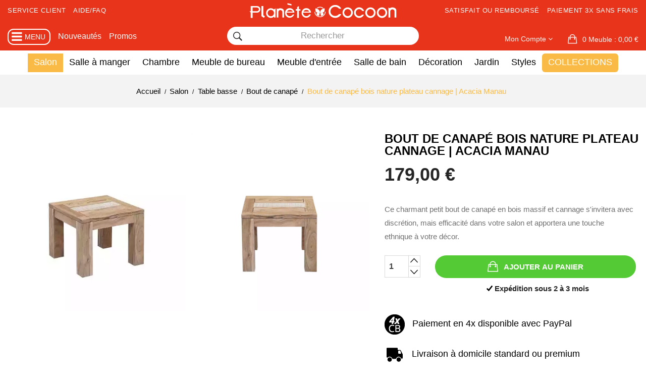

--- FILE ---
content_type: text/html; charset=utf-8
request_url: https://www.planete-cocoon.com/bout-de-canape-bois-nature-plateau-cannage-acacia-manau-4467.html
body_size: 36109
content:
<!doctype html> <html lang="fr">    <head>            <meta charset="utf-8"> <meta http-equiv="x-ua-compatible" content="ie=edge">     <link rel="canonical" href="https://www.planete-cocoon.com/bout-de-canape-bois-nature-plateau-cannage-acacia-manau-4467.html">    <title>Bout de canapé bois nature plateau cannage en acacia</title>   <meta name="description" content="Découvrez le bout de canapé bois nature plateau cannage, conçu avec soin en acacia massif et cannage. Une touche d&#039;élégance pour votre salon.">   <meta name="keywords" content="">         <link rel="canonical" href="https://www.planete-cocoon.com/bout-de-canape-bois-nature-plateau-cannage-acacia-manau-4467.html">       <meta name="viewport" content="width=device-width, initial-scale=1">  <link rel="icon" type="image/vnd.microsoft.icon" href="https://www.planete-cocoon.com/img/favicon.ico?1762101861"> <link rel="shortcut icon" type="image/x-icon" href="https://www.planete-cocoon.com/img/favicon.ico?1762101861"> <link rel="preconnect" href="https://fonts.gstatic.com">      <link rel="stylesheet" href="https://www.planete-cocoon.com/themes/plc/assets/cache/theme-bdde501976.css" type="text/css" media="all">           <script type="text/javascript">
        var ASPath = "\/modules\/pm_advancedsearch4\/";
        var ASSearchUrl = "https:\/\/www.planete-cocoon.com\/module\/pm_advancedsearch4\/advancedsearch4";
        var POSSLIDESHOW_SPEED = "5000";
        var POS_HOME_NEW_ITEMS = 3;
        var POS_HOME_NEW_NAV = true;
        var POS_HOME_NEW_PAGINATION = false;
        var POS_HOME_NEW_SPEED = 1000;
        var POS_HOME_SELLER_ITEMS = 1;
        var POS_HOME_SELLER_NAV = true;
        var POS_HOME_SELLER_PAGINATION = false;
        var POS_HOME_SELLER_SPEED = 1000;
        var adtm_activeLink = {"id":421,"type":"category"};
        var adtm_isToggleMode = false;
        var adtm_menuHamburgerSelector = "#menu-icon, .menu-icon";
        var adtm_stickyOnMobile = false;
        var as4_orderBySalesAsc = "Meilleures ventes en dernier";
        var as4_orderBySalesDesc = "Meilleures ventes en premier";
        var comment_tab = "3";
        var lgcomments_products_default_display = "3";
        var lgcomments_products_extra_display = "10";
        var module_dir = "\/modules\/lgcomments\/";
        var prestashop = {"cart":{"products":[],"totals":{"total":{"type":"total","label":"Total","amount":0,"value":"0,00\u00a0\u20ac"},"total_including_tax":{"type":"total","label":"Total TTC","amount":0,"value":"0,00\u00a0\u20ac"},"total_excluding_tax":{"type":"total","label":"Total HT :","amount":0,"value":"0,00\u00a0\u20ac"}},"subtotals":{"products":{"type":"products","label":"Sous-total","amount":0,"value":"0,00\u00a0\u20ac"},"discounts":null,"shipping":{"type":"shipping","label":"Livraison","amount":0,"value":""},"tax":null},"products_count":0,"summary_string":"0 articles","vouchers":{"allowed":1,"added":[]},"discounts":[],"minimalPurchase":0,"minimalPurchaseRequired":""},"currency":{"id":1,"name":"Euro","iso_code":"EUR","iso_code_num":"978","sign":"\u20ac"},"customer":{"lastname":null,"firstname":null,"email":null,"birthday":null,"newsletter":null,"newsletter_date_add":null,"optin":null,"website":null,"company":null,"siret":null,"ape":null,"is_logged":false,"gender":{"type":null,"name":null},"addresses":[]},"country":{"id_zone":9,"id_currency":0,"call_prefix":33,"iso_code":"FR","active":"1","contains_states":"1","need_identification_number":"0","need_zip_code":"1","zip_code_format":"NNNNN","display_tax_label":"1","name":"France","id":8},"language":{"name":"Fran\u00e7ais (French)","iso_code":"fr","locale":"fr-FR","language_code":"fr","active":"1","is_rtl":"0","date_format_lite":"d\/m\/Y","date_format_full":"d\/m\/Y H:i:s","id":1},"page":{"title":"","canonical":"https:\/\/www.planete-cocoon.com\/bout-de-canape-bois-nature-plateau-cannage-acacia-manau-4467.html","meta":{"title":"Bout de canap\u00e9 bois nature plateau cannage en acacia","description":"D\u00e9couvrez le bout de canap\u00e9 bois nature plateau cannage, con\u00e7u avec soin en acacia massif et cannage. Une touche d'\u00e9l\u00e9gance pour votre salon.","keywords":"","robots":"index"},"page_name":"product","body_classes":{"lang-fr":true,"lang-rtl":false,"country-FR":true,"currency-EUR":true,"layout-full-width":true,"page-product":true,"tax-display-enabled":true,"page-customer-account":false,"product-id-4467":true,"product-Bout de canap\u00e9 bois nature plateau cannage | Acacia Manau":true,"product-id-category-421":true,"product-id-manufacturer-10":true,"product-id-supplier-12":true,"product-on-sale":true,"product-available-for-order":true},"admin_notifications":[],"password-policy":{"feedbacks":{"0":"Tr\u00e8s faible","1":"Faible","2":"Moyenne","3":"Fort","4":"Tr\u00e8s fort","Straight rows of keys are easy to guess":"Les suites de touches sur le clavier sont faciles \u00e0 deviner","Short keyboard patterns are easy to guess":"Les mod\u00e8les courts sur le clavier sont faciles \u00e0 deviner.","Use a longer keyboard pattern with more turns":"Utilisez une combinaison de touches plus longue et plus complexe.","Repeats like \"aaa\" are easy to guess":"Les r\u00e9p\u00e9titions (ex. : \"aaa\") sont faciles \u00e0 deviner.","Repeats like \"abcabcabc\" are only slightly harder to guess than \"abc\"":"Les r\u00e9p\u00e9titions (ex. : \"abcabcabc\") sont seulement un peu plus difficiles \u00e0 deviner que \"abc\".","Sequences like abc or 6543 are easy to guess":"Les s\u00e9quences (ex. : abc ou 6543) sont faciles \u00e0 deviner.","Recent years are easy to guess":"Les ann\u00e9es r\u00e9centes sont faciles \u00e0 deviner.","Dates are often easy to guess":"Les dates sont souvent faciles \u00e0 deviner.","This is a top-10 common password":"Ce mot de passe figure parmi les 10 mots de passe les plus courants.","This is a top-100 common password":"Ce mot de passe figure parmi les 100 mots de passe les plus courants.","This is a very common password":"Ceci est un mot de passe tr\u00e8s courant.","This is similar to a commonly used password":"Ce mot de passe est similaire \u00e0 un mot de passe couramment utilis\u00e9.","A word by itself is easy to guess":"Un mot seul est facile \u00e0 deviner.","Names and surnames by themselves are easy to guess":"Les noms et les surnoms seuls sont faciles \u00e0 deviner.","Common names and surnames are easy to guess":"Les noms et les pr\u00e9noms courants sont faciles \u00e0 deviner.","Use a few words, avoid common phrases":"Utilisez quelques mots, \u00e9vitez les phrases courantes.","No need for symbols, digits, or uppercase letters":"Pas besoin de symboles, de chiffres ou de majuscules.","Avoid repeated words and characters":"\u00c9viter de r\u00e9p\u00e9ter les mots et les caract\u00e8res.","Avoid sequences":"\u00c9viter les s\u00e9quences.","Avoid recent years":"\u00c9vitez les ann\u00e9es r\u00e9centes.","Avoid years that are associated with you":"\u00c9vitez les ann\u00e9es qui vous sont associ\u00e9es.","Avoid dates and years that are associated with you":"\u00c9vitez les dates et les ann\u00e9es qui vous sont associ\u00e9es.","Capitalization doesn't help very much":"Les majuscules ne sont pas tr\u00e8s utiles.","All-uppercase is almost as easy to guess as all-lowercase":"Un mot de passe tout en majuscules est presque aussi facile \u00e0 deviner qu'un mot de passe tout en minuscules.","Reversed words aren't much harder to guess":"Les mots invers\u00e9s ne sont pas beaucoup plus difficiles \u00e0 deviner.","Predictable substitutions like '@' instead of 'a' don't help very much":"Les substitutions pr\u00e9visibles comme '\"@\" au lieu de \"a\" n'aident pas beaucoup.","Add another word or two. Uncommon words are better.":"Ajoutez un autre mot ou deux. Pr\u00e9f\u00e9rez les mots peu courants."}}},"shop":{"name":"Plan\u00e8te Cocoon","logo":"https:\/\/www.planete-cocoon.com\/img\/logo-1762101861.jpg","stores_icon":"https:\/\/www.planete-cocoon.com\/img\/logo_stores.png","favicon":"https:\/\/www.planete-cocoon.com\/img\/favicon.ico"},"core_js_public_path":"\/themes\/","urls":{"base_url":"https:\/\/www.planete-cocoon.com\/","current_url":"https:\/\/www.planete-cocoon.com\/bout-de-canape-bois-nature-plateau-cannage-acacia-manau-4467.html","shop_domain_url":"https:\/\/www.planete-cocoon.com","img_ps_url":"https:\/\/www.planete-cocoon.com\/img\/","img_cat_url":"https:\/\/www.planete-cocoon.com\/img\/c\/","img_lang_url":"https:\/\/www.planete-cocoon.com\/img\/l\/","img_prod_url":"https:\/\/www.planete-cocoon.com\/img\/p\/","img_manu_url":"https:\/\/www.planete-cocoon.com\/img\/m\/","img_sup_url":"https:\/\/www.planete-cocoon.com\/img\/su\/","img_ship_url":"https:\/\/www.planete-cocoon.com\/img\/s\/","img_store_url":"https:\/\/www.planete-cocoon.com\/img\/st\/","img_col_url":"https:\/\/www.planete-cocoon.com\/img\/co\/","img_url":"https:\/\/www.planete-cocoon.com\/themes\/plc\/assets\/img\/","css_url":"https:\/\/www.planete-cocoon.com\/themes\/plc\/assets\/css\/","js_url":"https:\/\/www.planete-cocoon.com\/themes\/plc\/assets\/js\/","pic_url":"https:\/\/www.planete-cocoon.com\/upload\/","theme_assets":"https:\/\/www.planete-cocoon.com\/themes\/plc\/assets\/","theme_dir":"https:\/\/www.planete-cocoon.com\/themes\/plc\/","pages":{"address":"https:\/\/www.planete-cocoon.com\/adresse","addresses":"https:\/\/www.planete-cocoon.com\/adresses","authentication":"https:\/\/www.planete-cocoon.com\/authentification","manufacturer":"https:\/\/www.planete-cocoon.com\/fabricants","cart":"https:\/\/www.planete-cocoon.com\/panier","category":"https:\/\/www.planete-cocoon.com\/index.php?controller=category","cms":"https:\/\/www.planete-cocoon.com\/index.php?controller=cms","contact":"https:\/\/www.planete-cocoon.com\/contactez-nous","discount":"https:\/\/www.planete-cocoon.com\/bons-de-reduction","guest_tracking":"https:\/\/www.planete-cocoon.com\/suivi-commande-invite","history":"https:\/\/www.planete-cocoon.com\/historique-des-commandes","identity":"https:\/\/www.planete-cocoon.com\/identite","index":"https:\/\/www.planete-cocoon.com\/","my_account":"https:\/\/www.planete-cocoon.com\/mon-compte","order_confirmation":"https:\/\/www.planete-cocoon.com\/confirmation-commande","order_detail":"https:\/\/www.planete-cocoon.com\/index.php?controller=order-detail","order_follow":"https:\/\/www.planete-cocoon.com\/details-de-la-commande","order":"https:\/\/www.planete-cocoon.com\/commande","order_return":"https:\/\/www.planete-cocoon.com\/index.php?controller=order-return","order_slip":"https:\/\/www.planete-cocoon.com\/avoirs","pagenotfound":"https:\/\/www.planete-cocoon.com\/page-non-trouvee","password":"https:\/\/www.planete-cocoon.com\/mot-de-passe-oublie","pdf_invoice":"https:\/\/www.planete-cocoon.com\/index.php?controller=pdf-invoice","pdf_order_return":"https:\/\/www.planete-cocoon.com\/index.php?controller=pdf-order-return","pdf_order_slip":"https:\/\/www.planete-cocoon.com\/index.php?controller=pdf-order-slip","prices_drop":"https:\/\/www.planete-cocoon.com\/promotions","product":"https:\/\/www.planete-cocoon.com\/index.php?controller=product","registration":"https:\/\/www.planete-cocoon.com\/index.php?controller=registration","search":"https:\/\/www.planete-cocoon.com\/recherche","sitemap":"https:\/\/www.planete-cocoon.com\/plan-du-site","stores":"https:\/\/www.planete-cocoon.com\/magasins","supplier":"https:\/\/www.planete-cocoon.com\/fournisseurs","new_products":"https:\/\/www.planete-cocoon.com\/nouveaux-produits","brands":"https:\/\/www.planete-cocoon.com\/fabricants","register":"https:\/\/www.planete-cocoon.com\/index.php?controller=registration","order_login":"https:\/\/www.planete-cocoon.com\/commande?login=1"},"alternative_langs":[],"actions":{"logout":"https:\/\/www.planete-cocoon.com\/?mylogout="},"no_picture_image":{"bySize":{"side_default":{"url":"https:\/\/www.planete-cocoon.com\/img\/p\/fr-default-side_default.jpg","width":70,"height":92},"small_default":{"url":"https:\/\/www.planete-cocoon.com\/img\/p\/fr-default-small_default.jpg","width":98,"height":123},"cart_default":{"url":"https:\/\/www.planete-cocoon.com\/img\/p\/fr-default-cart_default.jpg","width":125,"height":158},"home_default":{"url":"https:\/\/www.planete-cocoon.com\/img\/p\/fr-default-home_default.jpg","width":350,"height":350},"medium_default":{"url":"https:\/\/www.planete-cocoon.com\/img\/p\/fr-default-medium_default.jpg","width":458,"height":458},"mediumlarg":{"url":"https:\/\/www.planete-cocoon.com\/img\/p\/fr-default-mediumlarg.jpg","width":500,"height":500},"large_default":{"url":"https:\/\/www.planete-cocoon.com\/img\/p\/fr-default-large_default.jpg","width":1600,"height":1600}},"small":{"url":"https:\/\/www.planete-cocoon.com\/img\/p\/fr-default-side_default.jpg","width":70,"height":92},"medium":{"url":"https:\/\/www.planete-cocoon.com\/img\/p\/fr-default-home_default.jpg","width":350,"height":350},"large":{"url":"https:\/\/www.planete-cocoon.com\/img\/p\/fr-default-large_default.jpg","width":1600,"height":1600},"legend":""}},"configuration":{"display_taxes_label":true,"display_prices_tax_incl":true,"is_catalog":false,"show_prices":true,"opt_in":{"partner":false},"quantity_discount":{"type":"discount","label":"Remise sur prix unitaire"},"voucher_enabled":1,"return_enabled":0},"field_required":[],"breadcrumb":{"links":[{"title":"Accueil","url":"https:\/\/www.planete-cocoon.com\/"},{"title":"Salon","url":"https:\/\/www.planete-cocoon.com\/meubles-salon-bois-massif-497"},{"title":"Table basse","url":"https:\/\/www.planete-cocoon.com\/table-basse-21"},{"title":"Bout de canap\u00e9","url":"https:\/\/www.planete-cocoon.com\/bout-de-canape-421"},{"title":"Bout de canap\u00e9 bois nature plateau cannage | Acacia Manau","url":"https:\/\/www.planete-cocoon.com\/bout-de-canape-bois-nature-plateau-cannage-acacia-manau-4467.html"}],"count":5},"link":{"protocol_link":"https:\/\/","protocol_content":"https:\/\/"},"time":1769701446,"static_token":"0c6e05252d03c423f8a7b60484084843","token":"e19bae8d23f346dfb6fc0f0466f92fab","debug":false};
        var review_controller_link = "https:\/\/www.planete-cocoon.com\/avis-boutique";
        var review_controller_name = "avis-boutique";
        var send_successfull_msg = "La critique a \u00e9t\u00e9 correctement envoy\u00e9e.";
        var sliderblocks = 4;
        var star_color = "yellow";
        var star_style = "circle";
      </script>        <script type="text/javascript" src="https://www.planete-cocoon.com/themes/plc/assets/cache/bottom-652e071975.js" ></script>          <!-- Magic Zoom Plus Prestashop module version v5.9.23 [v1.6.88:v5.3.4] -->  <script type="text/javascript">window["mgctlbx$Pltm"] = "Prestashop";</script>  <link type="text/css" href="/modules/magiczoomplus/views/css/magiczoomplus.css" rel="stylesheet" media="screen" />  <link type="text/css" href="/modules/magiczoomplus/views/css/magiczoomplus.module.css" rel="stylesheet" media="screen" />  <script type="text/javascript" src="/modules/magiczoomplus/views/js/magiczoomplus.js"></script>  <script type="text/javascript" src="/modules/magiczoomplus/views/js/magictoolbox.utils.js"></script>  <script type="text/javascript">
	var mzOptions = {
		'history':false,
		'zoomWidth':'auto',
		'zoomHeight':'auto',
		'zoomPosition':'right',
		'zoomDistance':15,
		'selectorTrigger':'click',
		'transitionEffect':true,
		'lazyZoom':true,
		'rightClick':false,
		'cssClass':'',
		'zoomMode':'off',
		'zoomOn':'hover',
		'upscale':true,
		'smoothing':true,
		'variableZoom':false,
		'zoomCaption':'off',
		'expand':'fullscreen',
		'expandZoomMode':'off',
		'expandZoomOn':'click',
		'expandCaption':false,
		'closeOnClickOutside':true,
		'hint':'off',
		'textHoverZoomHint':'Hover to zoom',
		'textClickZoomHint':'Click to zoom',
		'textExpandHint':'Click to expand',
		'textBtnClose':'Close',
		'textBtnNext':'Next',
		'textBtnPrev':'Previous'
	}
</script> <script type="text/javascript">
	var mzMobileOptions = {
		'zoomMode':'off',
		'textHoverZoomHint':'Touch to zoom',
		'textClickZoomHint':'Double tap or pinch to zoom',
		'textExpandHint':'Tap to expand'
	}
</script>   <script type="text/javascript">
    var isPrestaShop15x = true;
    var isPrestaShop1541 = true;
    var isPrestaShop156x = true;
    var isPrestaShop16x = true;
    var isPrestaShop17x = true;
    var mEvent = 'click';
    var originalLayout = true;
    var m360AsPrimaryImage = false && (typeof(window['Magic360']) != 'undefined');
    var useMagicScroll = false;
    var scrollItems = 3;
    var isProductMagicZoomReady = false;
    var allowHighlightActiveSelectorOnUpdate = true;
    mzOptions['onZoomReady'] = function(id) {
        //console.log('MagicZoomPlus onZoomReady: ', id);
        if (id == 'MagicZoomPlusImageMainImage') {
            isProductMagicZoomReady = true;
        }
    }
    mzOptions['onUpdate'] = function(id, oldA, newA) {
        //console.log('MagicZoomPlus onUpdate: ', id);
        if (allowHighlightActiveSelectorOnUpdate) {
            mtHighlightActiveSelector(newA);
        }
        allowHighlightActiveSelectorOnUpdate = true;
    }


</script> <script type="text/javascript" src="/modules/magiczoomplus/views/js/product17.js"></script>  <script type="text/javascript" src="/modules/magiczoomplus/views/js/switch.js"></script> <style type="text/css"> .animation1 { 	 -webkit-transition-duration: 500ms;     -moz-transition-duration: 500ms;     -o-transition-duration: 500ms;     transition-duration: 500ms; }  </style> <script async src="https://www.googletagmanager.com/gtag/js?id=G-NJT04114L4"></script> <script>
  window.dataLayer = window.dataLayer || [];
  function gtag(){dataLayer.push(arguments);}
  gtag('js', new Date());
  gtag(
    'config',
    'G-NJT04114L4',
    {
      'debug_mode':false
      , 'anonymize_ip': true                }
  );
</script>  <script type="text/javascript">
	    var module_dir = '/modules/wkwarehouses/';
	var products_txt = 'produits';
	var warehouse_select_label = 'Entrepôt';
	var product_txt = 'produit';
	var instock_txt = 'En stock';
	var location_txt = 'Emplacement';
	var txt_ok = 'Ok';
	var txt_multi_warehouses = 'Vous essayez d\'ajouter un produit stocké dans un entrepôt différent de ceux des produits trouvés dans votre panier ! Veuillez réessayer avec un autre produit.';
	var txt_invalid_qty = 'Quantité non valide !';
	var item_instock_txt = 'articles en stock';
	var remove_product_cart_txt = 'Supprimer ce produit / entrepôt du panier';
	var warehouse_selected_txt = 'Entrepôt sélectionné :';
	var loading_txt = 'Chargement...';
	var availability_carriers_txt = 'Ce produit ne peut être livré !';
	var display_warehouses_stock = 0;
	var display_warehouses_locations = 0;
	var display_deliveries_times = 0;
	var display_warehouses_countries = 0;
	var display_icon = 0;
    var display_warehouses_infos = 'afterCart';
		var warehouses_txt = 'Entrepôts ()';
	
	var process_cart_url = 'https://www.planete-cocoon.com/module/wkwarehouses/processactions';
	process_cart_url = process_cart_url.replace(/&amp;/g, '&');
	var allow_set_warehouse = 0;
	var display_selected_best_warehouse = 0;
	var display_warehouse_name = 0;
	var display_warehouse_location = 1;
	var display_warehouse_quantity = 0;
	var display_delivery_time = 0;
	var display_country = 0;
</script>     <script type="text/javascript">
var unlike_text ="Unliké ce post";
var like_text ="Comme ce poste";
var baseAdminDir ='//';
var ybc_blog_product_category ='0';
var ybc_blog_polls_g_recaptcha = false;
</script>            <meta property="og:type" content="product">   <meta property="og:url" content="https://www.planete-cocoon.com/bout-de-canape-bois-nature-plateau-cannage-acacia-manau-4467.html">   <meta property="og:title" content="Bout de canapé bois nature plateau cannage en acacia">   <meta property="og:site_name" content="Planète Cocoon">   <meta property="og:description" content="Découvrez le bout de canapé bois nature plateau cannage, conçu avec soin en acacia massif et cannage. Une touche d&#039;élégance pour votre salon.">   <meta property="og:image" content="https://www.planete-cocoon.com/43801-large_default/bout-de-canape-bois-nature-plateau-cannage-acacia-manau.jpg">   <meta property="product:pretax_price:amount" content="149.166667">   <meta property="product:pretax_price:currency" content="EUR">   <meta property="product:price:amount" content="179">   <meta property="product:price:currency" content="EUR">      </head>    <body id="product" class="lang-fr country-fr currency-eur layout-full-width page-product tax-display-enabled product-id-4467 product-bout-de-canape-bois-nature-plateau-cannage-acacia-manau product-id-category-421 product-id-manufacturer-10 product-id-supplier-12 product-on-sale product-available-for-order sub-page">           <main> 				<div class="cd-panel cd-panel--from-left js-cd-panel-main"> 			<header class="cd-panel__header"> 				<a href="#0" class="cd-panel__close js-cd-close">Fermer</a> 			</header> 			<div class="cd-panel__container"> 				<div class="cd-panel__content"> 					<ul id="cpmen"><li id="cpmenp" class="cpmenh">Produits</li><li id="cpmensty">Styles</li><li id="cpmencol">Collections</li><li id="cpmens">Service</li></ul> 					<ul id="cpanpdt"> 						<li><span id="col497">Salon</span></li> 						<li><span id="col499">Salle à manger</span></li> 						<li><span id="col500">Chambre</span></li> 						<li><span id="col661">Bureau</span></li> 						<li><span id="col502">Meubles d'appoint</span></li> 						<li><span id="col365">Salle de bain</span></li> 						<li><span id="col204">Décoration</span></li> 						<li><span id="col215">Jardin</span></li> 																		<li><a id="cpanbp" href="//www.planete-cocoon.com/bon-plan-bois-massif-501" title="Bons Plans">Bons Plans</a></li> 					</ul> 					<ul id="cpancol"> 						<li><span id="col674">Meuble Déco</span></li> 						<li><span id="col548">Meuble Hévéa</span></li> 						<li><span id="col543">Meuble Palissandre</span></li> 						<li><span id="col540">Meuble Chêne</span></li> 						<li><span id="col547">Meuble Pin</span></li> 						<li><span id="col546">Meuble Fer</span></li> 						<li><span id="col541">Meuble Teck</span></li> 						<li><span id="col544">Meuble Manguier</span></li> 						<li><span id="col345">Meuble Marbre</span></li> 						<li><span id="col549">Meuble Acajou</span></li> 						<li><span id="col542">Meuble Mindy</span></li> 						<li><span id="col545">Meuble Acacia</span></li> 						<li><span id="col610">Meuble Bois recyclé</span></li> 						<li><a href="//www.planete-cocoon.com/meuble-rotin-344" title="Meuble Rotin">Meuble Rotin</a></li> 					</ul> 					<ul id="cpansty"> 						<li><a href="//www.planete-cocoon.com/meuble-exotique--350" title="Exotique">Exotique</a></li> 						<li><a href="//www.planete-cocoon.com/meuble-industriel-347" title="Industriel">Industriel</a></li> 						<li><a href="//www.planete-cocoon.com/meuble-vintage-511" title="Vintage">Vintage</a></li> 						<li><a href="//www.planete-cocoon.com/meuble-contemporain-349" title="Contemporain">Contemporain</a></li> 						<li><a href="//www.planete-cocoon.com/meuble-bord-de-mer-707" title="Bord de mer">Bord de mer</a></li> 						<li><a href="//www.planete-cocoon.com/meuble-charme--348" title="Classique chic">Classique chic</a></li> 						<li><a href="//www.planete-cocoon.com/meuble-campagne-706" title="Campagne">Campagne</a></li> 						<li><a href="//www.planete-cocoon.com/meuble-deco-599" title="Tendances Déco">Tendances Déco</a></li> 						<li><a href="//www.planete-cocoon.com/style-de-meubles-346" title="Tous les styles">Tous les styles</a></li> 					</ul> 					<ul id="cpanserv"> 						<li><a href="https://www.planete-cocoon.com/contactez-nous" title="Service client">Service client</a></li> 						<li><a href="//www.planete-cocoon.com/content/15-foire-aux-questions" title="Questions frequentes">Questions frequentes</a></li> 						<li><a href="//www.planete-cocoon.com/content/18-la-livraison" title="Frais de port">Frais de port</a></li> 						<li><a href="//www.planete-cocoon.com/content/18-la-livraison" title="Délais de livraison">Délais de livraison</a></li> 						<li><a href="https://www.planete-cocoon.com/demande-retractation" title="Retourner un produit">Retourner un produit</a></li> 						<li><a href="//www.planete-cocoon.com/content/13-nos-engagements-100-satisfait" title="Nos avantages">Nos avantages</a></li> 						<li><a href="//www.planete-cocoon.com/content/9-nos-essences-de-bois" title="Entretien des meubles">Entretien des meubles</a></li> 						<li><a href="https://www.planete-cocoon.com/historique-des-commandes" title="Mes commandes">Mes commandes</a></li> 					</ul> 				</div> <!-- cd-panel__content --> 				<div id="panpdtd"> 					<div id="ppdthd"> 						<span id="backpdtl"></span> 						<div class="h2"> 							<span id="colh497">Meubles Salon</span> 							<span id="colh499">Meubles Salle à manger</span> 							<span id="colh500">Meubles Chambre</span> 							<span id="colh661">Meubles Bureau</span> 							<span id="colh502">Meubles d'appoint</span> 							<span id="colh365">Meubles Salle de bain</span> 							<span id="colh204">Décoration</span> 							<span id="colh215">Meubles Jardin</span> 						</div> 						<a id="cola497" href="//www.planete-cocoon.com/meubles-salon-bois-massif-497" title="Tout l'univers Salon">Tout l'univers Salon</a> 						<a id="cola499" href="//www.planete-cocoon.com/meubles-salle-a-manger-499" title="Tout l'univers Salle à manger">Tout l'univers Salle à manger</a> 						<a id="cola500" href="//www.planete-cocoon.com/meubles-chambre-500" title="Tout l'univers Chambre">Tout l'univers Chambre</a> 						<a id="cola661" href="//www.planete-cocoon.com/meuble-de-bureau-661" title="Tout l'univers Bureau">Tout l'univers Bureau</a> 						<a id="cola502" href="//www.planete-cocoon.com/meuble-d-appoint-502" title="Tout l'univers Meuble d'appoint">Tout l'univers Meuble d'appoint</a> 						<a id="cola365" href="//www.planete-cocoon.com/meubles-salle-de-bain-365" title="Tout l'univers Salle de bain">Tout l'univers Salle de bain</a> 						<a id="cola204" href="//www.planete-cocoon.com/deco-bois-massif-204" title="Tout l'univers Décoration">Tout l'univers Décoration</a> 						<a id="cola215" href="//www.planete-cocoon.com/salon-de-jardin-bois-massif-215" title="Tout l'univers Jardin">Tout l'univers Jardin</a> 					</div> 					<div> 						<ul id="colul497"> 							<li><a href="//www.planete-cocoon.com/table-basse-21" title="Table basse">Table basse</a></li> 							<li><a href="//www.planete-cocoon.com/meuble-tv-3" title="Meuble TV">Meuble TV</a></li> 							<li><a href="//www.planete-cocoon.com/bibliotheque-bois-526" title="Bibliothèque">Bibliothèque</a></li> 							<li><a href="//www.planete-cocoon.com/etagere-bois-671" title="Étagere">Étagere</a></li> 							<li><a href="//www.planete-cocoon.com/meuble-rangement-salon-454" title="Rangement salon">Rangement salon</a></li> 							<li><a href="//www.planete-cocoon.com/canape-fauteuil-375" title="Canapé">Canapé</a></li> 							<li><a href="//www.planete-cocoon.com/fauteuil-412" title="Fauteuil">Fauteuil</a></li> 						</ul> 						<ul id="colul499"> 							<li><a href="//www.planete-cocoon.com/table-bois-115" title="Table à manger">Table à manger</a></li> 							<li><a href="//www.planete-cocoon.com/chaise-430" title="Chaise">Chaise</a></li> 							<li><a href="//www.planete-cocoon.com/tabouret-431" title="Tabouret">Tabouret</a></li> 							<li><a href="//www.planete-cocoon.com/tabouret-de-bar-432" title="Banc">Banc</a></li> 							<li><a href="//www.planete-cocoon.com/buffet-134" title="Buffet">Buffet</a></li> 							<li><a href="//www.planete-cocoon.com/meuble-bar-675" title="Meuble bar">Meuble bar</a></li> 						</ul> 						<ul id="colul500"> 							<li><a href="//www.planete-cocoon.com/lit-169" title="Lit">Lit</a></li> 							<li><a href="//www.planete-cocoon.com/tete-de-lit-bois-440" title="Tête de lit">Tête de lit</a></li> 							<li><a href="//www.planete-cocoon.com/chevet-182" title="Chevet">Chevet</a></li> 							<li><a href="//www.planete-cocoon.com/armoire-447" title="Armoire">Armoire</a></li> 							<li><a href="//www.planete-cocoon.com/commode-448" title="Commode">Commode</a></li> 							<li><a href="//www.planete-cocoon.com/rangement-chambre-446" title="Rangement chambre">Rangement chambre</a></li> 						</ul> 						<ul id="colul661">						 							<li><a href="//www.planete-cocoon.com/bureau-bois-351" title="Bureau">Bureau</a></li> 							<li><a href="//www.planete-cocoon.com/rangement-bureau-528" title="Rangement bureau">Rangement bureau</a></li> 							<li><a href="//www.planete-cocoon.com/bibliotheque-667" title="Bibliothèque">Bibliothèque</a></li> 						</ul> 						<ul id="colul502"> 							<li><a href="//www.planete-cocoon.com/consoles-41" title="Console">Console</a></li> 							<li><a href="//www.planete-cocoon.com/meuble-entree-bois-massif-462" title="Meuble d'entrée">Meuble d'entrée</a></li> 							<li><a href="//www.planete-cocoon.com/meubles-de-rangement-465" title="Meuble de rangement">Meuble de rangement</a></li> 						</ul> 						<ul id="colul365"> 							<li><a href="//www.planete-cocoon.com/meuble-de-salle-de-bain-469" title="Meuble de salle de bain">Meuble de salle de bain</a></li> 							<li><a href="//www.planete-cocoon.com/divers-salle-de-bain-473" title="Divers">Divers</a></li> 						</ul> 						<ul id="colul204"> 							<li><a href="//www.planete-cocoon.com/luminaire-477" title="Luminaires">Luminaires</a></li> 							<li><a href="//www.planete-cocoon.com/accessoire-deco-480" title="Accessoires déco">Accessoires déco</a></li> 						</ul> 						<ul id="colul215"> 							<li><a href="//www.planete-cocoon.com/tables-de-jardin-en-bois-483" title="Tables de jardin">Tables de jardin</a></li> 							<li><a href="//www.planete-cocoon.com/assises-salon-de-jardin-485" title="Assises de jardin">Assises de jardin</a></li> 						</ul> 					</div> 				</div> 				<div id="pancold"> 					<div id="pclhd"> 						<span id="backcoll"></span> 						<div class="h2"> 							<span id="colh674">Meubles Déco</span> 							<span id="colh548">Meubles Hévéa</span> 							<span id="colh543">Meubles Palissandre</span> 							<span id="colh540">Meubles Chêne</span> 							<span id="colh547">Meubles Pin</span> 							<span id="colh546">Meubles Fer</span> 							<span id="colh541">Meubles Teck</span> 							<span id="colh544">Meubles Manguier</span> 							<span id="colh345">Meubles Marbre</span> 							<span id="colh549">Meubles Acajou</span> 							<span id="colh542">Meubles Mindy</span> 							<span id="colh545">Meubles Acacia</span> 							<span id="colh610">Meubles Bois Recyclé</span> 						</div> 						<a id="cola674" href="//www.planete-cocoon.com/meubles-deco-674" title="Tout l'univers Déco">Tout l'univers Déco</a> 						<a id="cola548" href="//www.planete-cocoon.com/meuble-hevea-548" title="Tout l'univers Hévéa">Tout l'univers Hévéa</a> 						<a id="cola543" href="//www.planete-cocoon.com/meuble-palissandre-massif-543" title="Tout l'univers Palissandre">Tout l'univers Palissandre</a> 						<a id="cola540" href="//www.planete-cocoon.com/meuble-chene-massif-540" title="Tout l'univers Chêne">Tout l'univers Chêne</a> 						<a id="cola547" href="//www.planete-cocoon.com/meuble-pin-massif-547" title="Tout l'univers Pin">Tout l'univers Pin</a> 						<a id="cola546" href="//www.planete-cocoon.com/meuble-fer-546" title="Tout l'univers Fer">Tout l'univers Fer</a> 						<a id="cola541" href="//www.planete-cocoon.com/meuble-teck-541" title="Tout l'univers Teck">Tout l'univers Teck</a> 						<a id="cola544" href="//www.planete-cocoon.com/meuble-manguier-massif-544" title="Tout l'univers Manguier">Tout l'univers Manguier</a> 						<a id="cola345" href="//www.planete-cocoon.com/meuble-marbre-345" title="Tout l'univers Marbre">Tout l'univers Marbre</a> 						<a id="cola549" href="//www.planete-cocoon.com/meuble-acajou-massif-549" title="Tout l'univers Acajou">Tout l'univers Acajou</a> 						<a id="cola542" href="//www.planete-cocoon.com/meuble-mindy-massif-542" title="Tout l'univers Mindy">Tout l'univers Mindy</a> 						<a id="cola545" href="//www.planete-cocoon.com/meuble-acacia-massif-545" title="Tout l'univers Acacia">Tout l'univers Acacia</a> 						<a id="cola610" href="//www.planete-cocoon.com/meuble-bois-recycle-610" title="Tout l'univers Bois Recyclé">Tout l'univers Bois Recyclé</a> 					</div> 					<div> 						<ul id="colul674"> 							<li><a href="//www.planete-cocoon.com/tresor-693" title="Trésor">Trésor</a></li> 							<li><a href="//www.planete-cocoon.com/mix-match-617" title="Mix & Match">Mix & Match</a></li> 						</ul> 						<ul id="colul548"> 							<li><a href="//www.planete-cocoon.com/hevea-broadway-326" title="Hévéa Broadway">Hévéa Broadway</a></li> 							<li><a href="//www.planete-cocoon.com/hevea-montreal-336" title="Hévéa Montréal">Hévéa Montréal</a></li> 							<li><a href="//www.planete-cocoon.com/hevea-omega-334" title="Hévéa Oméga">Hévéa Oméga</a></li> 							<li><a href="//www.planete-cocoon.com/hevea-oceania-335" title="Hévéa Océania">Hévéa Océania</a></li> 							<li><a href="//www.planete-cocoon.com/hevea-horizon-338" title="Hévéa Horizon">Hévéa Horizon</a></li> 							<li><a href="//www.planete-cocoon.com/hevea-miami-600" title="Hévéa Miami">Hévéa Miami</a></li> 							<li><a href="//www.planete-cocoon.com/hevea-chine-324" title="Hévéa Chine">Hévéa Chine</a></li> 							<li><a href="//www.planete-cocoon.com/hevea-fjord-339" title="Hévéa Fjord">Hévéa Fjord</a></li> 							<li><a href="//www.planete-cocoon.com/hevea-tanoa-330" title="Hévéa Tanoa">Hévéa Tanoa</a></li> 							<li><a href="//www.planete-cocoon.com/hevea-siguiri-331" title="Hévéa Siguiri">Hévéa Siguiri</a></li> 							<li><a href="//www.planete-cocoon.com/hevea-moka-337" title="Hévéa Moka">Hévéa Moka</a></li> 							<li><a href="//www.planete-cocoon.com/hevea-berlin-327" title="Hévéa Berlin">Hévéa Berlin</a></li> 							<li><a href="//www.planete-cocoon.com/hevea-belle-epoque-328" title="Hévéa Belle Epoque">Hévéa Belle Epoque</a></li> 							<li><a href="//www.planete-cocoon.com/hevea-stockholm-607" title="Hévéa Stockholm">Hévéa Stockholm</a></li> 							<li><a href="//www.planete-cocoon.com/hevea-romance-332" title="Hévéa Romance">Hévéa Romance</a></li> 							<li><a href="//www.planete-cocoon.com/hevea-tradition-329" title="Hévéa Tradition">Hévéa Tradition</a></li> 							<li><a href="//www.planete-cocoon.com/hevea-croisillon-340" title="Hévéa Croisillon">Hévéa Croisillon</a></li> 							<li><a href="//www.planete-cocoon.com/hevea-panama-333" title="Hévéa Panama">Hévéa Panama</a></li> 							<li><a href="//www.planete-cocoon.com/hevea-country-341" title="Hévéa Country">Hévéa Country</a></li> 							<li><a href="//www.planete-cocoon.com/hevea-charme-325" title="Hévéa Charme">Hévéa Charme</a></li> 						</ul> 						<ul id="colul543"> 							<li><a href="//www.planete-cocoon.com/palissandre-zen-274" title="Palissandre Zen">Palissandre Zen</a></li> 							<li><a href="//www.planete-cocoon.com/palissandre-loft-281" title="Palissandre Loft">Palissandre Loft</a></li> 							<li><a href="//www.planete-cocoon.com/palissandre-okina-279" title="Palissandre Okina">Palissandre Okina</a></li> 							<li><a href="//www.planete-cocoon.com/palissandre-lhassa-282" title="Palissandre Lhassa">Palissandre Lhassa</a></li> 							<li><a href="//www.planete-cocoon.com/palissandre-sikasso-277" title="Palissandre Sikasso">Palissandre Sikasso</a></li> 							<li><a href="//www.planete-cocoon.com/palissandre-art-deco-288" title="Palissandre Art Deco">Palissandre Art Deco</a></li> 							<li><a href="//www.planete-cocoon.com/palissandre-tradition-275" title="Palissandre Tradition">Palissandre Tradition</a></li> 							<li><a href="//www.planete-cocoon.com/palissandre-et-fer-forge-283" title="Palissandre et Fer Forgé">Palissandre et Fer Forgé</a></li> 							<li><a href="//www.planete-cocoon.com/palissandre-soleil-levant-276" title="Palissandre Soleil Levant">Palissandre Soleil Levant</a></li> 							<li><a href="//www.planete-cocoon.com/palissandre-new-delhi-285" title="Palissandre New Delhi">Palissandre New Delhi</a></li> 							<li><a href="//www.planete-cocoon.com/palissandre-primitif-284" title="Palissandre Primitif">Palissandre Primitif</a></li> 							<li><a href="//www.planete-cocoon.com/palissandre-brut-287" title="Palissandre Brut">Palissandre Brut</a></li> 						</ul> 						<ul id="colul540"> 							<li><a href="//www.planete-cocoon.com/collection-tibo-234" title="Chêne Tibo">Chêne Tibo</a></li> 							<li><a href="//www.planete-cocoon.com/chene-alexi-758" title="Chêne Alexi">Chêne Alexi</a></li> 							<li><a href="//www.planete-cocoon.com/chene-zeus-230" title="Chêne Zeus">Chêne Zeus</a></li> 							<li><a href="//www.planete-cocoon.com/chene-kubic-640" title="Chêne Kubic">Chêne Kubic</a></li> 							<li><a href="//www.planete-cocoon.com/chene-osaka-235" title="Chêne Osaka">Chêne Osaka</a></li> 							<li><a href="//www.planete-cocoon.com/chene-seattle-612" title="Chêne Seattle">Chêne Seattle</a></li> 							<li><a href="//www.planete-cocoon.com/chene-chevron-606" title="Chêne Chevron">Chêne Chevron</a></li> 							<li><a href="//www.planete-cocoon.com/chene-brooklyn-659" title="Chêne Brooklyn">Chêne Brooklyn</a></li> 							<li><a href="//www.planete-cocoon.com/chene-new-york-592" title="Chêne New York">Chêne New York</a></li> 							<li><a href="//www.planete-cocoon.com/chene-las-vegas-239" title="Chêne Las Vegas">Chêne Las Vegas</a></li> 							<li><a href="//www.planete-cocoon.com/chene-louise-242" title="Chêne Louise">Chêne Louise</a></li> 							<li><a href="//www.planete-cocoon.com/chene-seville-562" title="Chêne Séville">Chêne Séville</a></li> 							<li><a href="//www.planete-cocoon.com/chene-verone-564" title="Chêne Vérone">Chêne Vérone</a></li> 							<li><a href="//www.planete-cocoon.com/chene-country-639" title="Chêne Country">Chêne Country</a></li> 							<li><a href="//www.planete-cocoon.com/chene-valence-565" title="Chêne Valence">Chêne Valence</a></li> 							<li><a href="//www.planete-cocoon.com/chene-versailles-232" title="Chêne Versailles">Chêne Versailles</a></li> 						</ul> 						<ul id="colul547"> 							<li><a href="//www.planete-cocoon.com/pin-chic-628" title="Pin Chic">Pin Chic</a></li> 							<li><a href="//www.planete-cocoon.com/pin-charme-637" title="Pin Charme">Pin Charme</a></li> 							<li><a href="//www.planete-cocoon.com/pin-tradition-630" title="Pin Tradition">Pin Tradition</a></li> 							<li><a href="//www.planete-cocoon.com/pin-romance-633" title="Pin Romance">Pin Romance</a></li> 							<li><a href="//www.planete-cocoon.com/pin-provence-635" title="Pin Provence">Pin Provence</a></li> 							<li><a href="//www.planete-cocoon.com/pin-et-chene-chic-629" title="Pin et Chêne Chic">Pin et Chêne Chic</a></li> 							<li><a href="//www.planete-cocoon.com/pin-et-chene-charme-638" title="Pin et Chêne Charme">Pin et Chêne Charme</a></li> 							<li><a href="//www.planete-cocoon.com/pin-et-chene-tradition-631" title="Pin et Chêne Tradition">Pin et Chêne Tradition</a></li> 							<li><a href="//www.planete-cocoon.com/pin-et-chene-romance-634" title="Pin et Chêne Romance">Pin et Chêne Romance</a></li> 							<li><a href="//www.planete-cocoon.com/pin-victoria-320" title="Pin Victoria">Pin Victoria</a></li> 							<li><a href="//www.planete-cocoon.com/pin-riviera-556" title="Pin Riviera">Pin Riviera</a></li> 						</ul> 						<ul id="colul546"> 							<li><a href="//www.planete-cocoon.com/metal-meknes-532" title="Métal Meknes">Métal Meknes</a></li> 						</ul> 						<ul id="colul541"> 							<li><a href="//www.planete-cocoon.com/teck-greenwood-605" title="Teck Greenwood">Teck Greenwood</a></li> 							<li><a href="//www.planete-cocoon.com/teck-richmond-636" title="Teck Richmond">Teck Richmond</a></li> 							<li><a href="//www.planete-cocoon.com/teck-essential-296" title="Teck Essential">Teck Essential</a></li> 							<li><a href="//www.planete-cocoon.com/teck-designer-594" title="Teck Designer">Teck Designer</a></li> 														<li><a href="//www.planete-cocoon.com/teck-osmose-703" title="Teck Osmose">Teck Osmose</a></li> 							<li><a href="//www.planete-cocoon.com/teck-phoenix-560" title="Teck Phoenix">Teck Phoenix</a></li> 							<li><a href="//www.planete-cocoon.com/teck-origine-536" title="Teck Origine">Teck Origine</a></li> 							<li><a href="//www.planete-cocoon.com/teck-taman-248" title="Teck Taman">Teck Taman</a></li> 						</ul> 						<ul id="colul544"> 							<li><a href="//www.planete-cocoon.com/manguier-art-763" title="Manguier Art">Manguier Art</a></li> 							<li><a href="//www.planete-cocoon.com/manguier-bali-307" title="Manguier Bali">Manguier Bali</a></li> 							<li><a href="//www.planete-cocoon.com/manguier-brut-891" title="Manguier Brut">Manguier Brut</a></li> 							<li><a href="//www.planete-cocoon.com/manguier-solis-922" title="Manguier Solis">Manguier Solis</a></li> 							<li><a href="//www.planete-cocoon.com/manguier-cuba-558" title="Manguier Cuba">Manguier Cuba</a></li> 							<li><a href="//www.planete-cocoon.com/manguier-ubud-877" title="Manguier Ubud">Manguier Ubud</a></li> 							<li><a href="//www.planete-cocoon.com/manguier-cobre-310" title="Manguier Cobre">Manguier Cobre</a></li> 							<li><a href="//www.planete-cocoon.com/manguier-fabric-557" title="Manguier Fabric">Manguier Fabric</a></li> 							<li><a href="//www.planete-cocoon.com/manguier-origin-679" title="Manguier Origin">Manguier Origin</a></li> 							<li><a href="//www.planete-cocoon.com/manguier-flower-762" title="Manguier Flower">Manguier Flower</a></li> 							<li><a href="//www.planete-cocoon.com/manguier-kiruna-892" title="Manguier Kiruna">Manguier Kiruna</a></li> 							<li><a href="//www.planete-cocoon.com/manguier-design-687" title="Manguier Design">Manguier Design</a></li> 							<li><a href="//www.planete-cocoon.com/manguier-kasbah-683" title="Manguier Kasbah">Manguier Kasbah</a></li> 							<li><a href="//www.planete-cocoon.com/manguier-madras-685" title="Manguier Madras">Manguier Madras</a></li> 							<li><a href="//www.planete-cocoon.com/manguier-botania-921" title="Manguier Botania">Manguier Botania</a></li> 							<li><a href="//www.planete-cocoon.com/manguier-borealis-924" title="Manguier Boréalis">Manguier Boréalis</a></li> 							<li><a href="//www.planete-cocoon.com/manguier-mandala-309" title="Manguier Mandala">Manguier Mandala</a></li> 							<li><a href="//www.planete-cocoon.com/manguier-heritage-305" title="Manguier Héritage">Manguier Héritage</a></li> 							<li><a href="//www.planete-cocoon.com/manguier-florence-898" title="Manguier Florence">Manguier Florence</a></li> 							<li><a href="//www.planete-cocoon.com/manguier-synergie-777" title="Manguier Synergie">Manguier Synergie</a></li> 							<li><a href="//www.planete-cocoon.com/manguier-art-deco-293" title="Manguier Art Déco">Manguier Art Déco</a></li> 							<li><a href="//www.planete-cocoon.com/manguier-canopee-684" title="Manguier Canopée">Manguier Canopée</a></li> 							<li><a href="//www.planete-cocoon.com/manguier-myconos-297" title="Manguier Myconos">Manguier Myconos</a></li> 							<li><a href="//www.planete-cocoon.com/manguier-surabaya-300" title="Manguier Surabaya">Manguier Surabaya</a></li> 							<li><a href="//www.planete-cocoon.com/manguier-comptoir-909" title="Manguier Comptoir">Manguier Comptoir</a></li> 							<li><a href="//www.planete-cocoon.com/manguier-quiberon-890" title="Manguier Quiberon">Manguier Quiberon</a></li> 							<li><a href="//www.planete-cocoon.com/manguier-sculpture-759" title="Manguier Sculpture">Manguier Sculpture</a></li> 							<li><a href="//www.planete-cocoon.com/manguier-industriel-271" title="Manguier Industriel">Manguier Industriel</a></li> 							<li><a href="//www.planete-cocoon.com/manguier-caractere-911" title="Manguier Caractère">Manguier Caractère</a></li> 							<li><a href="//www.planete-cocoon.com/manguier-taj-mahal-764" title="Manguier Taj Mahal">Manguier Taj Mahal</a></li> 							<li><a href="//www.planete-cocoon.com/manguier-arabesque-913" title="Manguier Arabesque">Manguier Arabesque</a></li> 							<li><a href="//www.planete-cocoon.com/manguier-pondichery-897" title="Manguier Pondichery">Manguier Pondichery</a></li> 							<li><a href="//www.planete-cocoon.com/manguier-manufacture-760" title="Manguier Manufacture">Manguier Manufacture</a></li> 							<li><a href="//www.planete-cocoon.com/manguier-jaipur-677" title="Manguier Jaipur">Manguier Jaipur</a></li> 							<li><a href="//www.planete-cocoon.com/manguier-jaipur-naturel-678" title="Manguier Jaipur Naturel">Manguier Jaipur Naturel</a></li> 						</ul> 						<ul id="colul345"> 							<li><a href="//www.planete-cocoon.com/marbre-et-metal-venise-595" title="Marbre et métal Venise">Marbre et métal Venise</a></li> 						</ul> 						<ul id="colul549"> 							<li><a href="//www.planete-cocoon.com/acajou-colonial-555" title="Acajou Colonial">Acajou Colonial</a></li> 							<li><a href="//www.planete-cocoon.com/acajou-torini-blanc-225" title="Acajou Torini Blanc">Acajou Torini Blanc</a></li> 							<li><a href="//www.planete-cocoon.com/acajou-florence-blanc-581" title="Acajou Florence Blanc">Acajou Florence Blanc</a></li> 							<li><a href="//www.planete-cocoon.com/acajou-florence-mahagoni-582" title="Acajou Florence Mahagoni">Acajou Florence Mahagoni</a></li> 							<li><a href="//www.planete-cocoon.com/acajou-torini-ebene-583" title="Acajou Torini Ébène">Acajou Torini Ébène</a></li> 							<li><a href="//www.planete-cocoon.com/acajou-torini-mahagoni-584" title="Acajou Torini Mahagoni">Acajou Torini Mahagoni</a></li> 							<li><a href="//www.planete-cocoon.com/acajou-sydney-538" title="Acajou Sydney">Acajou Sydney</a></li> 						</ul> 						<ul id="colul542"> 							<li><a href="//www.planete-cocoon.com/mindy-tali-517" title="Mindy Tali">Mindy Tali</a></li> 							<li><a href="//www.planete-cocoon.com/mindi-retro-552" title="Mindy Rétro">Mindy Rétro</a></li> 							<li><a href="//www.planete-cocoon.com/mindi-freya-621" title="Mindy Freya">Mindy Freya</a></li> 							<li><a href="//www.planete-cocoon.com/mindy-sierra-622" title="Mindy Sierra">Mindy Sierra</a></li> 							<li><a href="//www.planete-cocoon.com/mindy-bilbao-533" title="Mindy Bilbao">Mindy Bilbao</a></li> 							<li><a href="//www.planete-cocoon.com/mindy-hatiya-623" title="Mindy Hatiya">Mindy Hatiya</a></li> 							<li><a href="//www.planete-cocoon.com/mindi-malaga-580" title="Mindy Malaga">Mindy Malaga</a></li> 							<li><a href="//www.planete-cocoon.com/mindy-natural-626" title="Mindy Natural">Mindy Natural</a></li> 							<li><a href="//www.planete-cocoon.com/mindy-beaubois-535" title="Mindy Beaubois">Mindy Beaubois</a></li> 							<li><a href="//www.planete-cocoon.com/mindi-terranova-578" title="Mindy Terranova">Mindy Terranova</a></li> 						</ul> 						<ul id="colul545"> 							<li><a href="//www.planete-cocoon.com/acacia-pure-910" title="Acacia Pure">Acacia Pure</a></li> 							<li><a href="//www.planete-cocoon.com/acacia-black-925" title="Acacia Black">Acacia Black</a></li> 							<li><a href="//www.planete-cocoon.com/acacia-jungle-295" title="Acacia Jungle">Acacia Jungle</a></li> 							<li><a href="//www.planete-cocoon.com/acacia-manau-656" title="Acacia Manau">Acacia Manau</a></li> 							<li><a href="//www.planete-cocoon.com/acacia-dialma-776" title="Acacia Dialma">Acacia Dialma</a></li> 							<li><a href="//www.planete-cocoon.com/acacia-factory-306" title="Acacia Factory">Acacia Factory</a></li> 							<li><a href="//www.planete-cocoon.com/acacia-yakarta-303" title="Acacia Yakarta">Acacia Yakarta</a></li> 							<li><a href="//www.planete-cocoon.com/acacia-dareels-908" title="Acacia Dareels">Acacia Dareels</a></li> 							<li><a href="//www.planete-cocoon.com/acacia-gravure-761" title="Acacia Gravure">Acacia Gravure</a></li> 							<li><a href="//www.planete-cocoon.com/acacia-vancouver-596" title="Acacia Vancouver">Acacia Vancouver</a></li> 							<li><a href="//www.planete-cocoon.com/acacia-melbourne-906" title="Acacia Melbourne">Acacia Melbourne</a></li> 						</ul> 						<ul id="colul610"> 							<li><a href="//www.planete-cocoon.com/bois-recycle-loft-682" title="Bois Recyclé Loft">Bois Recyclé Loft</a></li> 							<li><a href="//www.planete-cocoon.com/bois-recycle-atelier-613" title="Bois Recyclé Atelier">Bois Recyclé Atelier</a></li> 							<li><a href="//www.planete-cocoon.com/bois-recycle-vintage-681" title="Bois Recyclé Vintage">Bois Recyclé Vintage</a></li> 							<li><a href="//www.planete-cocoon.com/bois-recycle-arizona-597" title="Bois Recyclé Arizona">Bois Recyclé Arizona</a></li> 							<li><a href="//www.planete-cocoon.com/bois-recycle-chicago-614" title="Bois Recyclé Chicago">Bois Recyclé Chicago</a></li> 							<li><a href="//www.planete-cocoon.com/bois-recycle-diamant-680" title="Bois Recyclé Diamant">Bois Recyclé Diamant</a></li> 							<li><a href="//www.planete-cocoon.com/bois-recycle-bradford-765" title="Bois Recyclé Bradford">Bois Recyclé Bradford</a></li> 							 						</ul> 					</div> 				</div> 			</div> <!-- cd-panel__container --> 		</div> 						<div class="cd-panel cd-panel--from-right js-cd-panel-rightprod"> 			<header class="cd-panel__header"> 								<a href="#0" class="cd-panel__close js-cd-close">Fermer</a> 							</header> 			<div class="cd-panel__container"> 				<div class="cd-panel__content"> 									</div> 			</div> 		</div> 		<div class="cd-panel cd-panel--from-bottom js-cd-panel-bottomprod"> 			<header class="cd-panel__header"> 				<a href="#0" class="cd-panel__close js-cd-close">Fermer</a> 			</header> 			<div class="cd-panel__container"> 				<div class="cd-panel__content"> 				</div> 			</div> 		</div> 		                      	  <div class="header-container"> 		  <header id="header"> 			 			   	<nav class="header-nav"> 		<div class="container-fluid"> 			  <div class="col-xs-12 col-sm-4"> 	<ul id="header_links"> 		<li><a class="btnhr" href="https://www.planete-cocoon.com/contactez-nous" title="Service client">Service client</a></li> 		<li><a class="btnhr" href="//www.planete-cocoon.com/content/15-foire-aux-questions" title="Aide/FAQ">Aide/FAQ</a></li> 	</ul>   </div>   <div class="contact-link col-xs-12 col-sm-4">     		 	<div class="header_logo"> 	  <a href="https://www.planete-cocoon.com/" title="Planète Cocoon"> 		 <img class="logo img-responsive uitlazyload"  src="/modules/advancedspeed/views/img/blank.png" data-original="https://www.planete-cocoon.com/img/planete-cocoon.svg" alt="Planète Cocoon" title="Planète Cocoon" width="316" height="44" /> 	  </a> 	</div> 		   </div>   <div class="col-xs-12 col-sm-4"> 	<ul id="header_links2"> 					<li><a class="btnhr" href="//www.planete-cocoon.com/content/13-nos-engagements-100-satisfait" title="Satisfait ou remboursé">Satisfait ou remboursé</a></li> 			<li><a class="btnhr" href="//www.planete-cocoon.com/content/19-paiement-100-securise" title="Paiement 3x sans frais">Paiement 3x sans frais</a></li> 			</ul>   </div> 	  		</div> 		<div class="container-fluid"> 			<div id="menufil" class="js-cd-panel-trigger" data-panel="main"><span>MENU</span></div> 			<div class="col-xs-12 col-sm-4"> 				<ul> 					<li><a class="btnhr" href="//www.planete-cocoon.com/nouveaux-meubles-bois-massif-767" title="Nouveautés">Nouveautés</a></li> 					<li><a class="btnhr" href="https://www.planete-cocoon.com/promotions" title="Promos">Promos</a></li> 				</ul> 			</div> 			<div id="mense" class="col-xs-6 col-sm-4"> 			<!-- Block search module TOP --> <div class="block-search  dropdown js-dropdown"> 	<span class="search-icon" data-toggle="dropdown"></span> 	<div id="search_widget" class="search_top" data-search-controller-url="//www.planete-cocoon.com/recherche"> 		<form method="get" action="//www.planete-cocoon.com/recherche"> 			<input type="hidden" name="controller" value="search"> 			<input class="text_input" type="text" name="s" value="" placeholder="Rechercher"> 			<button type="submit" aria-label="Rechercher"> 			</button> 		</form> 	</div> 	<div class="search_top dropdown-menu" data-search-controller-url="//www.planete-cocoon.com/recherche"> 		<form method="get" action="//www.planete-cocoon.com/recherche"> 			<input type="hidden" name="controller" value="search"> 			<input class="text_input" type="text" name="s" value="" placeholder="Rechercher"> 			<button type="submit" aria-label="Rechercher"> 			</button> 		</form> 	</div> </div>  <!-- /Block search module TOP -->  			</div> 			<div class="col-xs-6 col-sm-4"> 			<div class="blockcart cart-preview dropdown js-dropdown" data-refresh-url="//www.planete-cocoon.com/module/ps_shoppingcart/ajax">   <div class="header" data-target="#" data-toggle="dropdown" aria-haspopup="true" aria-expanded="false" role="button">     <a rel="nofollow" href="//www.planete-cocoon.com/panier?action=show"> 	  <span class="item_total">0  meuble</span> 	   : 0,00 €     </a>   </div>   <div class="body dropdown-menu">     <ul>           </ul> 	<div class="price_content"> 				<div class="cart-subtotals"> 		  						<div class="products price_inline"> 			  <span class="label">Sous-total</span> 			  <span class="value">0,00 €</span> 			</div> 					  					  					  					  		</div> 				<div class="cart-total price_inline"> 		  <span class="label">Total</span> 		  <span class="value">0,00 €</span> 		</div>     </div> 	<div class="checkout"> 		<a href="//www.planete-cocoon.com/panier?action=show" class="btn btn-primary">Commandez</a> 	</div>   </div> </div> <div id="user_info_top"  class="localiz_block dropdown js-dropdown">     <span class="expand-more" data-toggle="dropdown"> 		<span id="usinf1">Mon compte</span> 		<span id="usinf2"><i class="ion-user"></i></span> 		<i class="fa-angle-down"></i> 	</span>     <ul class="dropdown-menu"> 	 	<li> 			<a href="https://www.planete-cocoon.com/mon-compte" rel="nofollow" class="dropdown-item myaccount">Mon compte</a> 		</li> 		<li> 			<a href="/mes-envies" rel="nofollow" class="dropdown-item myaccount">Mes envies</a> 		</li> 		<li> 			<a href="https://www.planete-cocoon.com/panier?action=show" class="dropdown-item checkout">Commander</a> 		</li> 		<li> 						  <a 				href="https://www.planete-cocoon.com/mon-compte" 				title="Connexion à votre compte client" 				rel="nofollow" class="dropdown-item login" 			  > 				Se connecter 			  </a> 					</li> 	 	</ul> </div> 			</div> 		</div> 	</nav>     <div class="header-top">     <div class="container-fluid">        <div class="row">         <div class="header_logo col-md-12 col-xs-12">           <a href="https://www.planete-cocoon.com/" title="Planète Cocoon">             <img class="logo img-responsive uitlazyload" src="/modules/advancedspeed/views/img/blank.png" alt="Planète Cocoon" title="Planète Cocoon" width="316" height="44" data-original="https://www.planete-cocoon.com/img/planete-cocoon.svg" />           </a>         </div>         <div class="col offset-xl-12 col-xs-12 col-lg-12 col-md-12 display_top"> 			<!-- MODULE PM_AdvancedTopMenu || Presta-Module.com --> </div><div class="clear"></div><div id="_desktop_top_menu" class="adtm_menu_container col offset-xl-12 col-xs-12 col-lg-12 col-md-12 display_top hidden-sm-down"> 	<div id="adtm_menu" data-open-method="1" class="" data-active-id="authentication" data-active-type="custom"> 		<div id="adtm_menu_inner" class="clearfix advtm_open_on_hover"> 			<ul id="menu"> 																		 																																																								<li class="li-niveau1 advtm_menu_1 sub"> 						<a     href="https://www.planete-cocoon.com/meubles-salon-bois-massif-497"     title="Salon"         class="a-niveau1"      data-type="category"     data-id="497">      <span class="advtm_menu_span advtm_menu_span_1"> Salon     </span>  </a> 											<div class="adtm_sub"> 													<table class="columnWrapTable"> 							<tr> 																							 																<td class="adtm_column_wrap_td advtm_column_wrap_td_4"> 									<div class="adtm_column_wrap advtm_column_wrap_4"> 																			<div class="adtm_column_wrap_sizer">&nbsp;</div> 																																																												<div class="adtm_column adtm_column_4"> 																																		<span class="column_wrap_title"> 												<a     href="https://www.planete-cocoon.com/meuble-tv-3"     title="Meuble TV"         class=""      data-type="category"     data-id="3">  Meuble TV  </a> 											</span> 																																															<ul class="adtm_elements adtm_elements_4"> 																																																																			<li class=""> 													<a     href="https://www.planete-cocoon.com/meuble-tv-bas-414"     title="Meuble Tv bas"         class=""      data-type="category"     data-id="414">  Meuble Tv bas  </a> 												</li> 																																																																																	<li class=""> 													<a     href="https://www.planete-cocoon.com/meuble-mur-tv-416"     title="Meuble Mur Tv"         class=""      data-type="category"     data-id="416">  Meuble Mur Tv  </a> 												</li> 																																																																																	<li class=""> 													<a     href="https://www.planete-cocoon.com/meuble-tv-d-angle-415"     title="Meuble Tv d&#039;angle"         class=""      data-type="category"     data-id="415">  Meuble Tv d'angle  </a> 												</li> 																																																																																	<li class=""> 													<a     href="https://www.planete-cocoon.com/range-cd-dvds-417"     title="Range CD/DVDs"         class=""      data-type="category"     data-id="417">  Range CD/DVDs  </a> 												</li> 																																						</ul> 																																	</div> 																																																																																	<div class="adtm_column adtm_column_95"> 																																		<span class="column_wrap_title"> 												<a     href="https://www.planete-cocoon.com/etagere-bois-671"     title="Étagère bois"         class=""      data-type="category"     data-id="671">  Étagère bois  </a> 											</span> 																																															<ul class="adtm_elements adtm_elements_95"> 																																																																			<li class=""> 													<a     href="https://www.planete-cocoon.com/etagere-455"     title="Étagère"         class=""      data-type="category"     data-id="455">  Étagère  </a> 												</li> 																																																																																	<li class=""> 													<a     href="https://www.planete-cocoon.com/etagere-murale-457"     title="Étagère murale"         class=""      data-type="category"     data-id="457">  Étagère murale  </a> 												</li> 																																						</ul> 																																	</div> 																																																</div> 								</td> 																															 																<td class="adtm_column_wrap_td advtm_column_wrap_td_2"> 									<div class="adtm_column_wrap advtm_column_wrap_2"> 																			<div class="adtm_column_wrap_sizer">&nbsp;</div> 																																																												<div class="adtm_column adtm_column_2"> 																																		<span class="column_wrap_title"> 												<a     href="https://www.planete-cocoon.com/table-basse-21"     title="Table basse"         class=""      data-type="category"     data-id="21">  Table basse  </a> 											</span> 																																															<ul class="adtm_elements adtm_elements_2"> 																																																																			<li class=""> 													<a     href="https://www.planete-cocoon.com/table-basse-carree-418"     title="Table basse carrée"         class=""      data-type="category"     data-id="418">  Table basse carrée  </a> 												</li> 																																																																																	<li class=""> 													<a     href="https://www.planete-cocoon.com/table-basse-rectangulaire-419"     title="Table basse rectangulaire"         class=""      data-type="category"     data-id="419">  Table basse rectangulaire  </a> 												</li> 																																																																																	<li class=""> 													<a     href="https://www.planete-cocoon.com/table-basse-ronde-420"     title="Table basse ronde"         class=""      data-type="category"     data-id="420">  Table basse ronde  </a> 												</li> 																																																																																	<li class=""> 													<a     href="https://www.planete-cocoon.com/bout-de-canape-421"     title="Bout de canapé"         class=""      data-type="category"     data-id="421">  Bout de canapé  </a> 												</li> 																																						</ul> 																																	</div> 																																																																																	<div class="adtm_column adtm_column_3"> 																																		<span class="column_wrap_title"> 												<a     href="https://www.planete-cocoon.com/meuble-rangement-salon-454"     title="Rangement salon"         class=""      data-type="category"     data-id="454">  Rangement salon  </a> 											</span> 																																															<ul class="adtm_elements adtm_elements_3"> 																																																																			<li class=""> 													<a     href="https://www.planete-cocoon.com/meuble-colonne-529"     title="Colonne"         class=""      data-type="category"     data-id="529">  Colonne  </a> 												</li> 																																																																																	<li class=""> 													<a     href="https://www.planete-cocoon.com/meuble-escalier-468"     title="Meuble escalier"         class=""      data-type="category"     data-id="468">  Meuble escalier  </a> 												</li> 																																						</ul> 																																	</div> 																																																</div> 								</td> 																															 																<td class="adtm_column_wrap_td advtm_column_wrap_td_3"> 									<div class="adtm_column_wrap advtm_column_wrap_3"> 																			<div class="adtm_column_wrap_sizer">&nbsp;</div> 																																																												<div class="adtm_column adtm_column_88"> 																																		<span class="column_wrap_title"> 												<a     href="https://www.planete-cocoon.com/bibliotheque-bois-526"     title="Bibliothèque"         class=""      data-type="category"     data-id="526">  Bibliothèque  </a> 											</span> 																																															<ul class="adtm_elements adtm_elements_88"> 																																																																			<li class=""> 													<a     href="https://www.planete-cocoon.com/bibliotheque-meuble-662"     title="Bibliothèque meuble"         class=""      data-type="category"     data-id="662">  Bibliothèque meuble  </a> 												</li> 																																																																																	<li class=""> 													<a     href="https://www.planete-cocoon.com/bibliotheque-d-angle-663"     title="Bibliothèque d&#039;angle"         class=""      data-type="category"     data-id="663">  Bibliothèque d'angle  </a> 												</li> 																																																																																	<li class=""> 													<a     href="https://www.planete-cocoon.com/bibliotheque-echelle-664"     title="Bibliothèque échelle"         class=""      data-type="category"     data-id="664">  Bibliothèque échelle  </a> 												</li> 																																						</ul> 																																	</div> 																																																																																	<div class="adtm_column adtm_column_5"> 																																		<span class="column_wrap_title"> 												<a     href="https://www.planete-cocoon.com/canape-fauteuil-375"     title="Canapé &amp; Fauteuil"         class=""      data-type="category"     data-id="375">  Canapé & Fauteuil  </a> 											</span> 																																															<ul class="adtm_elements adtm_elements_5"> 																																																																			<li class=""> 													<a     href="https://www.planete-cocoon.com/fauteuil-412"     title="Fauteuil"         class=""      data-type="category"     data-id="412">  Fauteuil  </a> 												</li> 																																																																																	<li class=""> 													<a     href="https://www.planete-cocoon.com/pouf-413"     title="Pouf"         class=""      data-type="category"     data-id="413">  Pouf  </a> 												</li> 																																																																																	<li class=""> 													<a     href="https://www.planete-cocoon.com/canape-2-places-410"     title="Canapé 2 places"         class=""      data-type="category"     data-id="410">  Canapé 2 places  </a> 												</li> 																																																																																	<li class=""> 													<a     href="https://www.planete-cocoon.com/canape-3-places-411"     title="Canapé 3 places"         class=""      data-type="category"     data-id="411">  Canapé 3 places  </a> 												</li> 																																																																																	<li class=""> 													<a     href="https://www.planete-cocoon.com/banquette-534"     title="Banquette"         class=""      data-type="category"     data-id="534">  Banquette  </a> 												</li> 																																						</ul> 																																	</div> 																																																</div> 								</td> 																															 																<td class="adtm_column_wrap_td advtm_column_wrap_td_28"> 									<div class="adtm_column_wrap advtm_column_wrap_28"> 																			<div class="adtm_column_wrap_sizer">&nbsp;</div> 																																																												<div class="adtm_column adtm_column_31"> 																																		<span class="column_wrap_title"> 												<a     href="https://www.planete-cocoon.com/meuble-tv-bois-3"     title=""         class=""         >  <img  src="/modules/advancedspeed/views/img/blank.png" data-original="//www.planete-cocoon.com/modules/pm_advancedtopmenu/column_icons/31-fr.jpg"alt=""title="" width="230" height="156"class="adtm_menu_icon img-responsive img-fluid uitlazyload"loading="lazy"/>  </a> 											</span> 																																																									</div> 																																																																																	<div class="adtm_column adtm_column_32"> 																																		<span class="column_wrap_title"> 												<a     href="https://www.planete-cocoon.com/table-basse-21"     title=""         class=""         >  <img  src="/modules/advancedspeed/views/img/blank.png" data-original="//www.planete-cocoon.com/modules/pm_advancedtopmenu/column_icons/32-fr.jpg"alt=""title="" width="230" height="156"class="adtm_menu_icon img-responsive img-fluid uitlazyload"loading="lazy"/>  </a> 											</span> 																																																									</div> 																																																</div> 								</td> 																															 																<td class="adtm_column_wrap_td advtm_column_wrap_td_29"> 									<div class="adtm_column_wrap advtm_column_wrap_29"> 																			<div class="adtm_column_wrap_sizer">&nbsp;</div> 																																																												<div class="adtm_column adtm_column_33"> 																																		<span class="column_wrap_title"> 												<a     href="https://www.planete-cocoon.com/bibliotheque-bois-526"     title=""         class=""         >  <img  src="/modules/advancedspeed/views/img/blank.png" data-original="//www.planete-cocoon.com/modules/pm_advancedtopmenu/column_icons/33-fr.jpg"alt=""title="" width="230" height="156"class="adtm_menu_icon img-responsive img-fluid uitlazyload"loading="lazy"/>  </a> 											</span> 																																																									</div> 																																																																																	<div class="adtm_column adtm_column_34"> 																																		<span class="column_wrap_title"> 												<a     href="https://www.planete-cocoon.com/canape-fauteuil-375"     title=""         class=""         >  <img  src="/modules/advancedspeed/views/img/blank.png" data-original="//www.planete-cocoon.com/modules/pm_advancedtopmenu/column_icons/34-fr.jpg"alt=""title="" width="230" height="156"class="adtm_menu_icon img-responsive img-fluid uitlazyload"loading="lazy"/>  </a> 											</span> 																																																									</div> 																																																</div> 								</td> 																						</tr> 						</table> 												</div> 										</li> 																			 																																																								<li class="li-niveau1 advtm_menu_2 sub"> 						<a     href="https://www.planete-cocoon.com/meubles-salle-a-manger-499"     title="Salle à manger"         class="a-niveau1"      data-type="category"     data-id="499">      <span class="advtm_menu_span advtm_menu_span_2"> Salle à manger     </span>  </a> 											<div class="adtm_sub"> 													<table class="columnWrapTable"> 							<tr> 																							 																<td class="adtm_column_wrap_td advtm_column_wrap_td_6"> 									<div class="adtm_column_wrap advtm_column_wrap_6"> 																			<div class="adtm_column_wrap_sizer">&nbsp;</div> 																																																												<div class="adtm_column adtm_column_6"> 																																		<span class="column_wrap_title"> 												<a     href="https://www.planete-cocoon.com/buffet-134"     title="Buffet"         class=""      data-type="category"     data-id="134">  Buffet  </a> 											</span> 																																															<ul class="adtm_elements adtm_elements_6"> 																																																																			<li class=""> 													<a     href="https://www.planete-cocoon.com/buffet-bas-426"     title="Buffet bas"         class=""      data-type="category"     data-id="426">  Buffet bas  </a> 												</li> 																																																																																	<li class=""> 													<a     href="https://www.planete-cocoon.com/buffet-haut-429"     title="Buffet haut"         class=""      data-type="category"     data-id="429">  Buffet haut  </a> 												</li> 																																																																																	<li class=""> 													<a     href="https://www.planete-cocoon.com/vaisselier-427"     title="Buffet vaisselier"         class=""      data-type="category"     data-id="427">  Buffet vaisselier  </a> 												</li> 																																																																																	<li class=""> 													<a     href="https://www.planete-cocoon.com/vitrine-456"     title="Vitrine"         class=""      data-type="category"     data-id="456">  Vitrine  </a> 												</li> 																																						</ul> 																																	</div> 																																																																																	<div class="adtm_column adtm_column_96"> 																																		<span class="column_wrap_title"> 												<a     href="https://www.planete-cocoon.com/meuble-bar-675"     title="Meuble bar"         class=""      data-type="category"     data-id="675">  Meuble bar  </a> 											</span> 																																															<ul class="adtm_elements adtm_elements_96"> 																																																																			<li class=""> 													<a     href="https://www.planete-cocoon.com/bar-bois-428"     title="Bar bois"         class=""      data-type="category"     data-id="428">  Bar bois  </a> 												</li> 																																																																																	<li class=""> 													<a     href="https://www.planete-cocoon.com/range-bouteilles-676"     title="Range-bouteilles"         class=""      data-type="category"     data-id="676">  Range-bouteilles  </a> 												</li> 																																																																																	<li class=""> 													<a     href="https://www.planete-cocoon.com/table-bar-503"     title="Table de bar"         class=""      data-type="category"     data-id="503">  Table de bar  </a> 												</li> 																																																																																	<li class=""> 													<a     href="https://www.planete-cocoon.com/tabouret-de-bar-432"     title="Tabouret de bar"         class=""      data-type="category"     data-id="432">  Tabouret de bar  </a> 												</li> 																																						</ul> 																																	</div> 																																																</div> 								</td> 																															 																<td class="adtm_column_wrap_td advtm_column_wrap_td_7"> 									<div class="adtm_column_wrap advtm_column_wrap_7"> 																			<div class="adtm_column_wrap_sizer">&nbsp;</div> 																																																												<div class="adtm_column adtm_column_7"> 																																		<span class="column_wrap_title"> 												<a     href="https://www.planete-cocoon.com/table-bois-115"     title="Table"         class=""      data-type="category"     data-id="115">  Table  </a> 											</span> 																																															<ul class="adtm_elements adtm_elements_7"> 																																																																			<li class=""> 													<a     href="https://www.planete-cocoon.com/table-carree-422"     title="Table carrée"         class=""      data-type="category"     data-id="422">  Table carrée  </a> 												</li> 																																																																																	<li class=""> 													<a     href="https://www.planete-cocoon.com/table-rectangulaire-423"     title="Table rectangulaire"         class=""      data-type="category"     data-id="423">  Table rectangulaire  </a> 												</li> 																																																																																	<li class=""> 													<a     href="https://www.planete-cocoon.com/table-ronde-424"     title="Table ronde"         class=""      data-type="category"     data-id="424">  Table ronde  </a> 												</li> 																																						</ul> 																																	</div> 																																																																																	<div class="adtm_column adtm_column_98"> 																																		<span class="column_wrap_title"> 												<a     href="https://www.planete-cocoon.com/tabouret-431"     title="Tabouret"         class=""      data-type="category"     data-id="431">  Tabouret  </a> 											</span> 																																															<ul class="adtm_elements adtm_elements_98"> 																																																																			<li class=""> 													<a     href="https://www.planete-cocoon.com/tabouret-bois-697"     title="Tabouret bois"         class=""      data-type="category"     data-id="697">  Tabouret bois  </a> 												</li> 																																																																																	<li class=""> 													<a     href="https://www.planete-cocoon.com/tabouret-cuir-698"     title="Tabouret cuir"         class=""      data-type="category"     data-id="698">  Tabouret cuir  </a> 												</li> 																																																																																	<li class=""> 													<a     href="https://www.planete-cocoon.com/tabouret-industriel-699"     title="Tabouret industriel"         class=""      data-type="category"     data-id="699">  Tabouret industriel  </a> 												</li> 																																						</ul> 																																	</div> 																																																</div> 								</td> 																															 																<td class="adtm_column_wrap_td advtm_column_wrap_td_8"> 									<div class="adtm_column_wrap advtm_column_wrap_8"> 																			<div class="adtm_column_wrap_sizer">&nbsp;</div> 																																																												<div class="adtm_column adtm_column_8"> 																																		<span class="column_wrap_title"> 												<a     href="https://www.planete-cocoon.com/chaise-430"     title="Chaise"         class=""      data-type="category"     data-id="430">  Chaise  </a> 											</span> 																																															<ul class="adtm_elements adtm_elements_8"> 																																																																			<li class=""> 													<a     href="https://www.planete-cocoon.com/chaise-bois-434"     title="Chaise bois"         class=""      data-type="category"     data-id="434">  Chaise bois  </a> 												</li> 																																																																																	<li class=""> 													<a     href="https://www.planete-cocoon.com/chaise-rotin-695"     title="Chaise rotin"         class=""      data-type="category"     data-id="695">  Chaise rotin  </a> 												</li> 																																																																																	<li class=""> 													<a     href="https://www.planete-cocoon.com/chaise-industrielle-696"     title="Chaise industrielle"         class=""      data-type="category"     data-id="696">  Chaise industrielle  </a> 												</li> 																																						</ul> 																																	</div> 																																																																																	<div class="adtm_column adtm_column_99"> 																																		<span class="column_wrap_title"> 												<a     href="https://www.planete-cocoon.com/banc-433"     title="Banc"         class=""      data-type="category"     data-id="433">  Banc  </a> 											</span> 																																															<ul class="adtm_elements adtm_elements_99"> 																																																																			<li class=""> 													<a     href="https://www.planete-cocoon.com/banc-bois-700"     title="Banc bois"         class=""      data-type="category"     data-id="700">  Banc bois  </a> 												</li> 																																																																																	<li class=""> 													<a     href="https://www.planete-cocoon.com/banc-industriel-701"     title="Banc industriel"         class=""      data-type="category"     data-id="701">  Banc industriel  </a> 												</li> 																																						</ul> 																																	</div> 																																																</div> 								</td> 																															 																<td class="adtm_column_wrap_td advtm_column_wrap_td_36"> 									<div class="adtm_column_wrap advtm_column_wrap_36"> 																			<div class="adtm_column_wrap_sizer">&nbsp;</div> 																																																												<div class="adtm_column adtm_column_45"> 																																		<span class="column_wrap_title"> 												<a     href="https://www.planete-cocoon.com/buffet-134"     title=""         class=""         >  <img  src="/modules/advancedspeed/views/img/blank.png" data-original="//www.planete-cocoon.com/modules/pm_advancedtopmenu/column_icons/45-fr.jpg"alt=""title="" width="230" height="156"class="adtm_menu_icon img-responsive img-fluid uitlazyload"loading="lazy"/>  </a> 											</span> 																																																									</div> 																																																																																	<div class="adtm_column adtm_column_97"> 																																		<span class="column_wrap_title"> 												<a     href="https://www.planete-cocoon.com/meuble-bar-675"     title=""         class=""         >  <img  src="/modules/advancedspeed/views/img/blank.png" data-original="//www.planete-cocoon.com/modules/pm_advancedtopmenu/column_icons/97-fr.jpg"alt=""title="" width="230" height="156"class="adtm_menu_icon img-responsive img-fluid uitlazyload"loading="lazy"/>  </a> 											</span> 																																																									</div> 																																																</div> 								</td> 																															 																<td class="adtm_column_wrap_td advtm_column_wrap_td_37"> 									<div class="adtm_column_wrap advtm_column_wrap_37"> 																			<div class="adtm_column_wrap_sizer">&nbsp;</div> 																																																												<div class="adtm_column adtm_column_46"> 																																		<span class="column_wrap_title"> 												<a     href="https://www.planete-cocoon.com/table-bois-115"     title=""         class=""         >  <img  src="/modules/advancedspeed/views/img/blank.png" data-original="//www.planete-cocoon.com/modules/pm_advancedtopmenu/column_icons/46-fr.jpg"alt=""title="" width="230" height="146"class="adtm_menu_icon img-responsive img-fluid uitlazyload"loading="lazy"/>  </a> 											</span> 																																																									</div> 																																																																																	<div class="adtm_column adtm_column_47"> 																																		<span class="column_wrap_title"> 												<a     href="https://www.planete-cocoon.com/assise-430"     title=""         class=""         >  <img  src="/modules/advancedspeed/views/img/blank.png" data-original="//www.planete-cocoon.com/modules/pm_advancedtopmenu/column_icons/47-fr.jpg"alt=""title="" width="230" height="156"class="adtm_menu_icon img-responsive img-fluid uitlazyload"loading="lazy"/>  </a> 											</span> 																																																									</div> 																																																</div> 								</td> 																															 																<td class="adtm_column_wrap_td advtm_column_wrap_td_62"> 									<div class="adtm_column_wrap advtm_column_wrap_62"> 																			<div class="adtm_column_wrap_sizer">&nbsp;</div> 																											</div> 								</td> 																						</tr> 						</table> 												</div> 										</li> 																			 																																																								<li class="li-niveau1 advtm_menu_3 sub"> 						<a     href="https://www.planete-cocoon.com/meubles-chambre-500"     title="Chambre"         class="a-niveau1"      data-type="category"     data-id="500">      <span class="advtm_menu_span advtm_menu_span_3"> Chambre     </span>  </a> 											<div class="adtm_sub"> 													<table class="columnWrapTable"> 							<tr> 																							 																<td class="adtm_column_wrap_td advtm_column_wrap_td_9"> 									<div class="adtm_column_wrap advtm_column_wrap_9"> 																			<div class="adtm_column_wrap_sizer">&nbsp;</div> 																																																												<div class="adtm_column adtm_column_9"> 																																		<span class="column_wrap_title"> 												<a     href="https://www.planete-cocoon.com/rangement-chambre-446"     title="Rangement chambre"         class=""      data-type="category"     data-id="446">  Rangement chambre  </a> 											</span> 																																															<ul class="adtm_elements adtm_elements_9"> 																																																																			<li class=""> 													<a     href="https://www.planete-cocoon.com/armoire-447"     title="Armoire"         class=""      data-type="category"     data-id="447">  Armoire  </a> 												</li> 																																																																																	<li class=""> 													<a     href="https://www.planete-cocoon.com/commode-448"     title="Commode"         class=""      data-type="category"     data-id="448">  Commode  </a> 												</li> 																																																																																	<li class=""> 													<a     href="https://www.planete-cocoon.com/chevet-182"     title="Chevet"         class=""      data-type="category"     data-id="182">  Chevet  </a> 												</li> 																																																																																	<li class=""> 													<a     href="https://www.planete-cocoon.com/coiffeuse-520"     title="Coiffeuse"         class=""      data-type="category"     data-id="520">  Coiffeuse  </a> 												</li> 																																																																																	<li class=""> 													<a     href="https://www.planete-cocoon.com/valet-450"     title="Valet"         class=""      data-type="category"     data-id="450">  Valet  </a> 												</li> 																																						</ul> 																																	</div> 																																																</div> 								</td> 																															 																<td class="adtm_column_wrap_td advtm_column_wrap_td_10"> 									<div class="adtm_column_wrap advtm_column_wrap_10"> 																			<div class="adtm_column_wrap_sizer">&nbsp;</div> 																																																												<div class="adtm_column adtm_column_10"> 																																		<span class="column_wrap_title"> 												<a     href="https://www.planete-cocoon.com/lit-169"     title="Lit"         class=""      data-type="category"     data-id="169">  Lit  </a> 											</span> 																																															<ul class="adtm_elements adtm_elements_10"> 																																																																			<li class=""> 													<a     href="https://www.planete-cocoon.com/lit-140-cm-435"     title="Lit 140 cm"         class=""      data-type="category"     data-id="435">  Lit 140 cm  </a> 												</li> 																																																																																	<li class=""> 													<a     href="https://www.planete-cocoon.com/lit-160-cm-436"     title="Lit 160 cm"         class=""      data-type="category"     data-id="436">  Lit 160 cm  </a> 												</li> 																																																																																	<li class=""> 													<a     href="https://www.planete-cocoon.com/lit-180-cm-437"     title="Lit 180 cm"         class=""      data-type="category"     data-id="437">  Lit 180 cm  </a> 												</li> 																																																																																	<li class=""> 													<a     href="https://www.planete-cocoon.com/lit-90-cm-438"     title="Lit 90 cm"         class=""      data-type="category"     data-id="438">  Lit 90 cm  </a> 												</li> 																																																																																	<li class=""> 													<a     href="https://www.planete-cocoon.com/sommier-444"     title="Sommier"         class=""      data-type="category"     data-id="444">  Sommier  </a> 												</li> 																																						</ul> 																																	</div> 																																																</div> 								</td> 																															 																<td class="adtm_column_wrap_td advtm_column_wrap_td_11"> 									<div class="adtm_column_wrap advtm_column_wrap_11"> 																			<div class="adtm_column_wrap_sizer">&nbsp;</div> 																																																												<div class="adtm_column adtm_column_11"> 																																		<span class="column_wrap_title"> 												<a     href="https://www.planete-cocoon.com/tete-de-lit-bois-440"     title="Tête de lit"         class=""      data-type="category"     data-id="440">  Tête de lit  </a> 											</span> 																																															<ul class="adtm_elements adtm_elements_11"> 																																																																			<li class=""> 													<a     href="https://www.planete-cocoon.com/tete-de-lit-140-cm-441"     title="Tête de lit 140 cm"         class=""      data-type="category"     data-id="441">  Tête de lit 140 cm  </a> 												</li> 																																																																																	<li class=""> 													<a     href="https://www.planete-cocoon.com/tete-de-lit-160-cm-442"     title="Tête de lit 160 cm"         class=""      data-type="category"     data-id="442">  Tête de lit 160 cm  </a> 												</li> 																																																																																	<li class=""> 													<a     href="https://www.planete-cocoon.com/tete-de-lit-180-cm-443"     title="Tête de lit 180 cm"         class=""      data-type="category"     data-id="443">  Tête de lit 180 cm  </a> 												</li> 																																																																																	<li class=""> 													<a     href="https://www.planete-cocoon.com/tete-de-lit-90-cm-516"     title="Tête de lit 90 cm"         class=""      data-type="category"     data-id="516">  Tête de lit 90 cm  </a> 												</li> 																																						</ul> 																																	</div> 																																																</div> 								</td> 																															 																<td class="adtm_column_wrap_td advtm_column_wrap_td_39"> 									<div class="adtm_column_wrap advtm_column_wrap_39"> 																			<div class="adtm_column_wrap_sizer">&nbsp;</div> 																																																												<div class="adtm_column adtm_column_48"> 																																		<span class="column_wrap_title"> 												<a     href="https://www.planete-cocoon.com/armoire-447"     title=""         class=""         >  <img  src="/modules/advancedspeed/views/img/blank.png" data-original="//www.planete-cocoon.com/modules/pm_advancedtopmenu/column_icons/48-fr.jpg"alt=""title="" width="230" height="156"class="adtm_menu_icon img-responsive img-fluid uitlazyload"loading="lazy"/>  </a> 											</span> 																																																									</div> 																																																																																	<div class="adtm_column adtm_column_63"> 																																		<span class="column_wrap_title"> 												<a     href="https://www.planete-cocoon.com/lit-169"     title=""         class=""         >  <img  src="/modules/advancedspeed/views/img/blank.png" data-original="//www.planete-cocoon.com/modules/pm_advancedtopmenu/column_icons/63-fr.jpg"alt=""title="" width="230" height="156"class="adtm_menu_icon img-responsive img-fluid uitlazyload"loading="lazy"/>  </a> 											</span> 																																																									</div> 																																																</div> 								</td> 																															 																<td class="adtm_column_wrap_td advtm_column_wrap_td_40"> 									<div class="adtm_column_wrap advtm_column_wrap_40"> 																			<div class="adtm_column_wrap_sizer">&nbsp;</div> 																																																												<div class="adtm_column adtm_column_49"> 																																		<span class="column_wrap_title"> 												<a     href="https://www.planete-cocoon.com/commode-448"     title=""         class=""         >  <img  src="/modules/advancedspeed/views/img/blank.png" data-original="//www.planete-cocoon.com/modules/pm_advancedtopmenu/column_icons/49-fr.jpg"alt=""title="" width="230" height="156"class="adtm_menu_icon img-responsive img-fluid uitlazyload"loading="lazy"/>  </a> 											</span> 																																																									</div> 																																																																																	<div class="adtm_column adtm_column_64"> 																																		<span class="column_wrap_title"> 												<a     href="https://www.planete-cocoon.com/tete-de-lit-bois-440"     title=""         class=""         >  <img  src="/modules/advancedspeed/views/img/blank.png" data-original="//www.planete-cocoon.com/modules/pm_advancedtopmenu/column_icons/64-fr.jpg"alt=""title="" width="230" height="156"class="adtm_menu_icon img-responsive img-fluid uitlazyload"loading="lazy"/>  </a> 											</span> 																																																									</div> 																																																</div> 								</td> 																															 																<td class="adtm_column_wrap_td advtm_column_wrap_td_41"> 									<div class="adtm_column_wrap advtm_column_wrap_41"> 																			<div class="adtm_column_wrap_sizer">&nbsp;</div> 																																																												<div class="adtm_column adtm_column_50"> 																																		<span class="column_wrap_title"> 												<a     href="https://www.planete-cocoon.com/chevet-182"     title=""         class=""         >  <img  src="/modules/advancedspeed/views/img/blank.png" data-original="//www.planete-cocoon.com/modules/pm_advancedtopmenu/column_icons/50-fr.jpg"alt=""title="" width="230" height="156"class="adtm_menu_icon img-responsive img-fluid uitlazyload"loading="lazy"/>  </a> 											</span> 																																																									</div> 																																																																																	<div class="adtm_column adtm_column_65"> 																																		<span class="column_wrap_title"> 												<a     href="https://www.planete-cocoon.com/valet-450"     title=""         class=""         >  <img  src="/modules/advancedspeed/views/img/blank.png" data-original="//www.planete-cocoon.com/modules/pm_advancedtopmenu/column_icons/65-fr.jpg"alt=""title="" width="230" height="156"class="adtm_menu_icon img-responsive img-fluid uitlazyload"loading="lazy"/>  </a> 											</span> 																																																									</div> 																																																</div> 								</td> 																						</tr> 						</table> 												</div> 										</li> 																			 																																																								<li class="li-niveau1 advtm_menu_4 sub"> 						<a     href="https://www.planete-cocoon.com/meuble-de-bureau-661"     title="Meuble de bureau"         class="a-niveau1"      data-type="category"     data-id="661">      <span class="advtm_menu_span advtm_menu_span_4"> Meuble de bureau     </span>  </a> 											<div class="adtm_sub"> 													<table class="columnWrapTable"> 							<tr> 																							 																<td class="adtm_column_wrap_td advtm_column_wrap_td_12"> 									<div class="adtm_column_wrap advtm_column_wrap_12"> 																			<div class="adtm_column_wrap_sizer">&nbsp;</div> 																																																												<div class="adtm_column adtm_column_12"> 																																		<span class="column_wrap_title"> 												<a     href="https://www.planete-cocoon.com/bureau-bois-351"     title="Bureau"         class=""      data-type="category"     data-id="351">  Bureau  </a> 											</span> 																																															<ul class="adtm_elements adtm_elements_12"> 																																																																			<li class=""> 													<a     href="https://www.planete-cocoon.com/bureau-adulte-451"     title="Bureau adulte"         class=""      data-type="category"     data-id="451">  Bureau adulte  </a> 												</li> 																																																																																	<li class=""> 													<a     href="https://www.planete-cocoon.com/bureau-enfant-452"     title="Bureau enfant"         class=""      data-type="category"     data-id="452">  Bureau enfant  </a> 												</li> 																																																																																	<li class=""> 													<a     href="https://www.planete-cocoon.com/fauteuil-de-bureau-530"     title="Fauteuil de bureau"         class=""      data-type="category"     data-id="530">  Fauteuil de bureau  </a> 												</li> 																																						</ul> 																																	</div> 																																																</div> 								</td> 																															 																<td class="adtm_column_wrap_td advtm_column_wrap_td_13"> 									<div class="adtm_column_wrap advtm_column_wrap_13"> 																			<div class="adtm_column_wrap_sizer">&nbsp;</div> 																																																												<div class="adtm_column adtm_column_13"> 																																		<span class="column_wrap_title"> 												<a     href="https://www.planete-cocoon.com/rangement-bureau-528"     title="Rangement bureau"         class=""      data-type="category"     data-id="528">  Rangement bureau  </a> 											</span> 																																															<ul class="adtm_elements adtm_elements_13"> 																																																																			<li class=""> 													<a     href="https://www.planete-cocoon.com/etagere-bureau-453"     title="Etagère bureau"         class=""      data-type="category"     data-id="453">  Etagère bureau  </a> 												</li> 																																																																																	<li class=""> 													<a     href="https://www.planete-cocoon.com/etagere-murale-bureau-579"     title="Etagère murale"         class=""      data-type="category"     data-id="579">  Etagère murale  </a> 												</li> 																																																																																	<li class=""> 													<a     href="https://www.planete-cocoon.com/module-bureau-519"     title="Module bureau"         class=""      data-type="category"     data-id="519">  Module bureau  </a> 												</li> 																																																																																	<li class=""> 													<a     href="https://www.planete-cocoon.com/meuble-escalier-bureau-666"     title="Meuble escalier"         class=""      data-type="category"     data-id="666">  Meuble escalier  </a> 												</li> 																																																																																	<li class=""> 													<a     href="https://www.planete-cocoon.com/colonne-bureau-665"     title="Colonne"         class=""      data-type="category"     data-id="665">  Colonne  </a> 												</li> 																																						</ul> 																																	</div> 																																																</div> 								</td> 																															 																<td class="adtm_column_wrap_td advtm_column_wrap_td_53"> 									<div class="adtm_column_wrap advtm_column_wrap_53"> 																			<div class="adtm_column_wrap_sizer">&nbsp;</div> 																																																												<div class="adtm_column adtm_column_94"> 																																		<span class="column_wrap_title"> 												<a     href="https://www.planete-cocoon.com/bibliotheque-667"     title="Bibliothèque"         class=""      data-type="category"     data-id="667">  Bibliothèque  </a> 											</span> 																																															<ul class="adtm_elements adtm_elements_94"> 																																																																			<li class=""> 													<a     href="https://www.planete-cocoon.com/bibliotheque-meuble-bureau-668"     title="Bibliothèque meuble"         class=""      data-type="category"     data-id="668">  Bibliothèque meuble  </a> 												</li> 																																																																																	<li class=""> 													<a     href="https://www.planete-cocoon.com/bibliotheque-d-angle-bureau-669"     title="Bibliothèque d&#039;angle"         class=""      data-type="category"     data-id="669">  Bibliothèque d'angle  </a> 												</li> 																																																																																	<li class=""> 													<a     href="https://www.planete-cocoon.com/bibliotheque-echelle-bureau-670"     title="Bibliothèque échelle"         class=""      data-type="category"     data-id="670">  Bibliothèque échelle  </a> 												</li> 																																						</ul> 																																	</div> 																																																</div> 								</td> 																															 																<td class="adtm_column_wrap_td advtm_column_wrap_td_42"> 									<div class="adtm_column_wrap advtm_column_wrap_42"> 																			<div class="adtm_column_wrap_sizer">&nbsp;</div> 																																																												<div class="adtm_column adtm_column_51"> 																																		<span class="column_wrap_title"> 												<a     href="https://www.planete-cocoon.com/bureaux-527"     title=""         class=""         >  <img  src="/modules/advancedspeed/views/img/blank.png" data-original="//www.planete-cocoon.com/modules/pm_advancedtopmenu/column_icons/51-fr.jpg"alt=""title="" width="230" height="156"class="adtm_menu_icon img-responsive img-fluid uitlazyload"loading="lazy"/>  </a> 											</span> 																																																									</div> 																																																																																	<div class="adtm_column adtm_column_52"> 																																		<span class="column_wrap_title"> 												<a     href="https://www.planete-cocoon.com/fauteuil-de-bureau-530"     title=""         class=""         >  <img  src="/modules/advancedspeed/views/img/blank.png" data-original="//www.planete-cocoon.com/modules/pm_advancedtopmenu/column_icons/52-fr.jpg"alt=""title="" width="230" height="156"class="adtm_menu_icon img-responsive img-fluid uitlazyload"loading="lazy"/>  </a> 											</span> 																																																									</div> 																																																</div> 								</td> 																															 																<td class="adtm_column_wrap_td advtm_column_wrap_td_43"> 									<div class="adtm_column_wrap advtm_column_wrap_43"> 																			<div class="adtm_column_wrap_sizer">&nbsp;</div> 																																																												<div class="adtm_column adtm_column_66"> 																																		<span class="column_wrap_title"> 												<a     href="https://www.planete-cocoon.com/etagere-bureau-453"     title=""         class=""         >  <img  src="/modules/advancedspeed/views/img/blank.png" data-original="//www.planete-cocoon.com/modules/pm_advancedtopmenu/column_icons/66-fr.jpg"alt=""title="" width="230" height="156"class="adtm_menu_icon img-responsive img-fluid uitlazyload"loading="lazy"/>  </a> 											</span> 																																																									</div> 																																																																																	<div class="adtm_column adtm_column_67"> 																																		<span class="column_wrap_title"> 												<a     href="https://www.planete-cocoon.com/etagere-murale-579"     title=""         class=""         >  <img  src="/modules/advancedspeed/views/img/blank.png" data-original="//www.planete-cocoon.com/modules/pm_advancedtopmenu/column_icons/67-fr.jpg"alt=""title="" width="230" height="156"class="adtm_menu_icon img-responsive img-fluid uitlazyload"loading="lazy"/>  </a> 											</span> 																																																									</div> 																																																</div> 								</td> 																						</tr> 						</table> 												</div> 										</li> 																			 																																																								<li class="li-niveau1 advtm_menu_5 sub"> 						<a     href="https://www.planete-cocoon.com/meuble-entree-bois-massif-462"     title="Meuble d&#039;entrée"         class="a-niveau1"      data-type="category"     data-id="462">      <span class="advtm_menu_span advtm_menu_span_5"> Meuble d'entrée     </span>  </a> 											<div class="adtm_sub"> 													<table class="columnWrapTable"> 							<tr> 																							 																<td class="adtm_column_wrap_td advtm_column_wrap_td_14"> 									<div class="adtm_column_wrap advtm_column_wrap_14"> 																			<div class="adtm_column_wrap_sizer">&nbsp;</div> 																																																												<div class="adtm_column adtm_column_14"> 																																		<span class="column_wrap_title"> 												<a     href="https://www.planete-cocoon.com/meubles-de-rangement-465"     title="Meuble de rangement"         class=""      data-type="category"     data-id="465">  Meuble de rangement  </a> 											</span> 																																															<ul class="adtm_elements adtm_elements_14"> 																																																																			<li class=""> 													<a     href="https://www.planete-cocoon.com/commode-a-panier-522"     title="Commode à panier"         class=""      data-type="category"     data-id="522">  Commode à panier  </a> 												</li> 																																																																																	<li class=""> 													<a     href="https://www.planete-cocoon.com/meuble-d-angle-523"     title="Meuble d&#039;angle"         class=""      data-type="category"     data-id="523">  Meuble d'angle  </a> 												</li> 																																																																																	<li class=""> 													<a     href="https://www.planete-cocoon.com/semainier-466"     title="Semainier"         class=""      data-type="category"     data-id="466">  Semainier  </a> 												</li> 																																																																																	<li class=""> 													<a     href="https://www.planete-cocoon.com/chiffonnier-513"     title="Chiffonnier"         class=""      data-type="category"     data-id="513">  Chiffonnier  </a> 												</li> 																																																																																	<li class=""> 													<a     href="https://www.planete-cocoon.com/confiturier-521"     title="Confiturier"         class=""      data-type="category"     data-id="521">  Confiturier  </a> 												</li> 																																																																																	<li class=""> 													<a     href="https://www.planete-cocoon.com/coffre-449"     title="Coffre"         class=""      data-type="category"     data-id="449">  Coffre  </a> 												</li> 																																						</ul> 																																	</div> 																																																</div> 								</td> 																															 																<td class="adtm_column_wrap_td advtm_column_wrap_td_15"> 									<div class="adtm_column_wrap advtm_column_wrap_15"> 																			<div class="adtm_column_wrap_sizer">&nbsp;</div> 																																																												<div class="adtm_column adtm_column_15"> 																																		<span class="column_wrap_title"> 												<a     href="https://www.planete-cocoon.com/consoles-41"     title="Consoles"         class=""      data-type="category"     data-id="41">  Consoles  </a> 											</span> 																																															<ul class="adtm_elements adtm_elements_15"> 																																																																			<li class=""> 													<a     href="https://www.planete-cocoon.com/console-458"     title="Console"         class=""      data-type="category"     data-id="458">  Console  </a> 												</li> 																																																																																	<li class=""> 													<a     href="https://www.planete-cocoon.com/bibus-512"     title="Bibus"         class=""      data-type="category"     data-id="512">  Bibus  </a> 												</li> 																																																																																	<li class=""> 													<a     href="https://www.planete-cocoon.com/sellette-460"     title="Sellette"         class=""      data-type="category"     data-id="460">  Sellette  </a> 												</li> 																																																																																	<li class=""> 													<a     href="https://www.planete-cocoon.com/gueridon-459"     title="Guéridon"         class=""      data-type="category"     data-id="459">  Guéridon  </a> 												</li> 																																																																																	<li class=""> 													<a     href="https://www.planete-cocoon.com/desserte-461"     title="Desserte"         class=""      data-type="category"     data-id="461">  Desserte  </a> 												</li> 																																						</ul> 																																	</div> 																																																</div> 								</td> 																															 																<td class="adtm_column_wrap_td advtm_column_wrap_td_16"> 									<div class="adtm_column_wrap advtm_column_wrap_16"> 																			<div class="adtm_column_wrap_sizer">&nbsp;</div> 																																																												<div class="adtm_column adtm_column_16"> 																																		<span class="column_wrap_title"> 												<a     href="https://www.planete-cocoon.com/meuble-entree-bois-massif-462"     title="Meuble d&#039;entrée"         class=""      data-type="category"     data-id="462">  Meuble d'entrée  </a> 											</span> 																																															<ul class="adtm_elements adtm_elements_16"> 																																																																			<li class=""> 													<a     href="https://www.planete-cocoon.com/meuble-a-chaussures-464"     title="Meuble à chaussures"         class=""      data-type="category"     data-id="464">  Meuble à chaussures  </a> 												</li> 																																																																																	<li class=""> 													<a     href="https://www.planete-cocoon.com/petit-meuble-467"     title="Petit meuble"         class=""      data-type="category"     data-id="467">  Petit meuble  </a> 												</li> 																																																																																	<li class=""> 													<a     href="https://www.planete-cocoon.com/vestiaire-463"     title="Vestiaire"         class=""      data-type="category"     data-id="463">  Vestiaire  </a> 												</li> 																																						</ul> 																																	</div> 																																																</div> 								</td> 																															 																<td class="adtm_column_wrap_td advtm_column_wrap_td_44"> 									<div class="adtm_column_wrap advtm_column_wrap_44"> 																			<div class="adtm_column_wrap_sizer">&nbsp;</div> 																																																												<div class="adtm_column adtm_column_53"> 																																		<span class="column_wrap_title"> 												<a     href="https://www.planete-cocoon.com/consoles-41"     title=""         class=""         >  <img  src="/modules/advancedspeed/views/img/blank.png" data-original="//www.planete-cocoon.com/modules/pm_advancedtopmenu/column_icons/53-fr.jpg"alt=""title="" width="230" height="156"class="adtm_menu_icon img-responsive img-fluid uitlazyload"loading="lazy"/>  </a> 											</span> 																																																									</div> 																																																																																	<div class="adtm_column adtm_column_54"> 																																		<span class="column_wrap_title"> 												<a     href="https://www.planete-cocoon.com/meuble-de-rangement-465"     title=""         class=""         >  <img  src="/modules/advancedspeed/views/img/blank.png" data-original="//www.planete-cocoon.com/modules/pm_advancedtopmenu/column_icons/54-fr.jpg"alt=""title="" width="230" height="174"class="adtm_menu_icon img-responsive img-fluid uitlazyload"loading="lazy"/>  </a> 											</span> 																																																									</div> 																																																</div> 								</td> 																															 																<td class="adtm_column_wrap_td advtm_column_wrap_td_45"> 									<div class="adtm_column_wrap advtm_column_wrap_45"> 																			<div class="adtm_column_wrap_sizer">&nbsp;</div> 																																																												<div class="adtm_column adtm_column_55"> 																																		<span class="column_wrap_title"> 												<a     href="https://www.planete-cocoon.com/chiffonnier-513"     title=""         class=""         >  <img  src="/modules/advancedspeed/views/img/blank.png" data-original="//www.planete-cocoon.com/modules/pm_advancedtopmenu/column_icons/55-fr.jpg"alt=""title="" width="230" height="156"class="adtm_menu_icon img-responsive img-fluid uitlazyload"loading="lazy"/>  </a> 											</span> 																																																									</div> 																																																																																	<div class="adtm_column adtm_column_56"> 																																		<span class="column_wrap_title"> 												<a     href="https://www.planete-cocoon.com/meuble-d-entree-462"     title=""         class=""         >  <img  src="/modules/advancedspeed/views/img/blank.png" data-original="//www.planete-cocoon.com/modules/pm_advancedtopmenu/column_icons/56-fr.jpg"alt=""title="" width="230" height="156"class="adtm_menu_icon img-responsive img-fluid uitlazyload"loading="lazy"/>  </a> 											</span> 																																																									</div> 																																																</div> 								</td> 																						</tr> 						</table> 												</div> 										</li> 																			 																																																								<li class="li-niveau1 advtm_menu_6 sub"> 						<a     href="https://www.planete-cocoon.com/meubles-salle-de-bain-365"     title="Salle de bain"         class="a-niveau1"      data-type="category"     data-id="365">      <span class="advtm_menu_span advtm_menu_span_6"> Salle de bain     </span>  </a> 											<div class="adtm_sub"> 													<table class="columnWrapTable"> 							<tr> 																							 																<td class="adtm_column_wrap_td advtm_column_wrap_td_18"> 									<div class="adtm_column_wrap advtm_column_wrap_18"> 																			<div class="adtm_column_wrap_sizer">&nbsp;</div> 																																																												<div class="adtm_column adtm_column_18"> 																																		<span class="column_wrap_title"> 												<a     href="https://www.planete-cocoon.com/meuble-de-salle-de-bain-469"     title="Meuble de salle de bain"         class=""      data-type="category"     data-id="469">  Meuble de salle de bain  </a> 											</span> 																																															<ul class="adtm_elements adtm_elements_18"> 																																																																			<li class=""> 													<a     href="https://www.planete-cocoon.com/meuble-sous-vasque-bois-470"     title="Meuble sous vasque bois"         class=""      data-type="category"     data-id="470">  Meuble sous vasque bois  </a> 												</li> 																																																																																	<li class=""> 													<a     href="https://www.planete-cocoon.com/colonne-salle-de-bain-471"     title="Colonne salle de bain"         class=""      data-type="category"     data-id="471">  Colonne salle de bain  </a> 												</li> 																																																																																	<li class=""> 													<a     href="https://www.planete-cocoon.com/miroir-salle-de-bain-bois-472"     title="Miroir de salle de bain"         class=""      data-type="category"     data-id="472">  Miroir de salle de bain  </a> 												</li> 																																																																																	<li class=""> 													<a     href="https://www.planete-cocoon.com/rangement-salle-de-bain-476"     title="Meuble de rangement"         class=""      data-type="category"     data-id="476">  Meuble de rangement  </a> 												</li> 																																						</ul> 																																	</div> 																																																</div> 								</td> 																															 																<td class="adtm_column_wrap_td advtm_column_wrap_td_19"> 									<div class="adtm_column_wrap advtm_column_wrap_19"> 																			<div class="adtm_column_wrap_sizer">&nbsp;</div> 																																																												<div class="adtm_column adtm_column_19"> 																																		<span class="column_wrap_title"> 												<a     href="https://www.planete-cocoon.com/divers-salle-de-bain-473"     title="Divers"         class=""      data-type="category"     data-id="473">  Divers  </a> 											</span> 																																															<ul class="adtm_elements adtm_elements_19"> 																																																																			<li class=""> 													<a     href="https://www.planete-cocoon.com/corbeille-a-linge-474"     title="Panier à linge"         class=""      data-type="category"     data-id="474">  Panier à linge  </a> 												</li> 																																																																																	<li class=""> 													<a     href="https://www.planete-cocoon.com/porte-serviette-475"     title="Porte-serviette"         class=""      data-type="category"     data-id="475">  Porte-serviette  </a> 												</li> 																																						</ul> 																																	</div> 																																																</div> 								</td> 																															 																<td class="adtm_column_wrap_td advtm_column_wrap_td_46"> 									<div class="adtm_column_wrap advtm_column_wrap_46"> 																			<div class="adtm_column_wrap_sizer">&nbsp;</div> 																																																												<div class="adtm_column adtm_column_57"> 																																		<span class="column_wrap_title"> 												<a     href="https://www.planete-cocoon.com/meuble-sous-vasque-470"     title=""         class=""         >  <img  src="/modules/advancedspeed/views/img/blank.png" data-original="//www.planete-cocoon.com/modules/pm_advancedtopmenu/column_icons/57-fr.jpg"alt=""title="" width="230" height="156"class="adtm_menu_icon img-responsive img-fluid uitlazyload"loading="lazy"/>  </a> 											</span> 																																																									</div> 																																																</div> 								</td> 																															 																<td class="adtm_column_wrap_td advtm_column_wrap_td_47"> 									<div class="adtm_column_wrap advtm_column_wrap_47"> 																			<div class="adtm_column_wrap_sizer">&nbsp;</div> 																																																												<div class="adtm_column adtm_column_58"> 																																		<span class="column_wrap_title"> 												<a     href="https://www.planete-cocoon.com/miroir-de-salle-de-bain-472"     title=""         class=""         >  <img  src="/modules/advancedspeed/views/img/blank.png" data-original="//www.planete-cocoon.com/modules/pm_advancedtopmenu/column_icons/58-fr.jpg"alt=""title="" width="230" height="156"class="adtm_menu_icon img-responsive img-fluid uitlazyload"loading="lazy"/>  </a> 											</span> 																																																									</div> 																																																</div> 								</td> 																															 																<td class="adtm_column_wrap_td advtm_column_wrap_td_54"> 									<div class="adtm_column_wrap advtm_column_wrap_54"> 																			<div class="adtm_column_wrap_sizer">&nbsp;</div> 																																																												<div class="adtm_column adtm_column_68"> 																																		<span class="column_wrap_title"> 												<a     href="https://www.planete-cocoon.com/colonne-salle-de-bain-471"     title=""         class=""         >  <img  src="/modules/advancedspeed/views/img/blank.png" data-original="//www.planete-cocoon.com/modules/pm_advancedtopmenu/column_icons/68-fr.jpg"alt=""title="" width="230" height="156"class="adtm_menu_icon img-responsive img-fluid uitlazyload"loading="lazy"/>  </a> 											</span> 																																																									</div> 																																																</div> 								</td> 																															 																<td class="adtm_column_wrap_td advtm_column_wrap_td_55"> 									<div class="adtm_column_wrap advtm_column_wrap_55"> 																			<div class="adtm_column_wrap_sizer">&nbsp;</div> 																																																												<div class="adtm_column adtm_column_69"> 																																		<span class="column_wrap_title"> 												<a     href="https://www.planete-cocoon.com/divers-salle-de-bain-473"     title=""         class=""         >  <img  src="/modules/advancedspeed/views/img/blank.png" data-original="//www.planete-cocoon.com/modules/pm_advancedtopmenu/column_icons/69-fr.jpg"alt=""title="" width="230" height="156"class="adtm_menu_icon img-responsive img-fluid uitlazyload"loading="lazy"/>  </a> 											</span> 																																																									</div> 																																																</div> 								</td> 																						</tr> 						</table> 												</div> 										</li> 																			 																																																								<li class="li-niveau1 advtm_menu_7 sub"> 						<a     href="https://www.planete-cocoon.com/deco-bois-massif-204"     title="Décoration"         class="a-niveau1"      data-type="category"     data-id="204">      <span class="advtm_menu_span advtm_menu_span_7"> Décoration     </span>  </a> 											<div class="adtm_sub"> 													<table class="columnWrapTable"> 							<tr> 																							 																<td class="adtm_column_wrap_td advtm_column_wrap_td_20"> 									<div class="adtm_column_wrap advtm_column_wrap_20"> 																			<div class="adtm_column_wrap_sizer">&nbsp;</div> 																																																												<div class="adtm_column adtm_column_20"> 																																		<span class="column_wrap_title"> 												<a     href="https://www.planete-cocoon.com/luminaire-477"     title="Luminaire"         class=""      data-type="category"     data-id="477">  Luminaire  </a> 											</span> 																																															<ul class="adtm_elements adtm_elements_20"> 																																																																			<li class=""> 													<a     href="https://www.planete-cocoon.com/lampadaire-479"     title="Lampadaire"         class=""      data-type="category"     data-id="479">  Lampadaire  </a> 												</li> 																																																																																	<li class=""> 													<a     href="https://www.planete-cocoon.com/lampe-478"     title="Lampe"         class=""      data-type="category"     data-id="478">  Lampe  </a> 												</li> 																																																																																	<li class=""> 													<a     href="https://www.planete-cocoon.com/suspension-574"     title="Suspension"         class=""      data-type="category"     data-id="574">  Suspension  </a> 												</li> 																																						</ul> 																																	</div> 																																																</div> 								</td> 																															 																<td class="adtm_column_wrap_td advtm_column_wrap_td_21"> 									<div class="adtm_column_wrap advtm_column_wrap_21"> 																			<div class="adtm_column_wrap_sizer">&nbsp;</div> 																																																												<div class="adtm_column adtm_column_21"> 																																		<span class="column_wrap_title"> 												<a     href="https://www.planete-cocoon.com/accessoire-deco-480"     title="Accessoire Déco"         class=""      data-type="category"     data-id="480">  Accessoire Déco  </a> 											</span> 																																															<ul class="adtm_elements adtm_elements_21"> 																																																																			<li class=""> 													<a     href="https://www.planete-cocoon.com/paravent-206"     title="Paravent"         class=""      data-type="category"     data-id="206">  Paravent  </a> 												</li> 																																																																																	<li class=""> 													<a     href="https://www.planete-cocoon.com/porte-manteau-207"     title="Porte manteaux"         class=""      data-type="category"     data-id="207">  Porte manteaux  </a> 												</li> 																																																																																	<li class=""> 													<a     href="https://www.planete-cocoon.com/miroir-209"     title="Miroir"         class=""      data-type="category"     data-id="209">  Miroir  </a> 												</li> 																																						</ul> 																																	</div> 																																																</div> 								</td> 																															 																<td class="adtm_column_wrap_td advtm_column_wrap_td_48"> 									<div class="adtm_column_wrap advtm_column_wrap_48"> 																			<div class="adtm_column_wrap_sizer">&nbsp;</div> 																																																												<div class="adtm_column adtm_column_59"> 																																		<span class="column_wrap_title"> 												<a     href="https://www.planete-cocoon.com/lampadaire-479"     title=""         class=""         >  <img  src="/modules/advancedspeed/views/img/blank.png" data-original="//www.planete-cocoon.com/modules/pm_advancedtopmenu/column_icons/59-fr.jpg"alt=""title="" width="230" height="156"class="adtm_menu_icon img-responsive img-fluid uitlazyload"loading="lazy"/>  </a> 											</span> 																																																									</div> 																																																</div> 								</td> 																															 																<td class="adtm_column_wrap_td advtm_column_wrap_td_49"> 									<div class="adtm_column_wrap advtm_column_wrap_49"> 																			<div class="adtm_column_wrap_sizer">&nbsp;</div> 																																																												<div class="adtm_column adtm_column_60"> 																																		<span class="column_wrap_title"> 												<a     href="https://www.planete-cocoon.com/lampe-478"     title=""         class=""         >  <img  src="/modules/advancedspeed/views/img/blank.png" data-original="//www.planete-cocoon.com/modules/pm_advancedtopmenu/column_icons/60-fr.jpg"alt=""title="" width="230" height="156"class="adtm_menu_icon img-responsive img-fluid uitlazyload"loading="lazy"/>  </a> 											</span> 																																																									</div> 																																																</div> 								</td> 																															 																<td class="adtm_column_wrap_td advtm_column_wrap_td_56"> 									<div class="adtm_column_wrap advtm_column_wrap_56"> 																			<div class="adtm_column_wrap_sizer">&nbsp;</div> 																																																												<div class="adtm_column adtm_column_71"> 																																		<span class="column_wrap_title"> 												<a     href="https://www.planete-cocoon.com/meuble-deco-480"     title=""         class=""         >  <img  src="/modules/advancedspeed/views/img/blank.png" data-original="//www.planete-cocoon.com/modules/pm_advancedtopmenu/column_icons/71-fr.jpg"alt=""title="" width="230" height="156"class="adtm_menu_icon img-responsive img-fluid uitlazyload"loading="lazy"/>  </a> 											</span> 																																																									</div> 																																																</div> 								</td> 																															 																<td class="adtm_column_wrap_td advtm_column_wrap_td_57"> 									<div class="adtm_column_wrap advtm_column_wrap_57"> 																			<div class="adtm_column_wrap_sizer">&nbsp;</div> 																																																												<div class="adtm_column adtm_column_70"> 																																		<span class="column_wrap_title"> 												<a     href="https://www.planete-cocoon.com/miroir-209"     title=""         class=""         >  <img  src="/modules/advancedspeed/views/img/blank.png" data-original="//www.planete-cocoon.com/modules/pm_advancedtopmenu/column_icons/70-fr.jpg"alt=""title="" width="230" height="156"class="adtm_menu_icon img-responsive img-fluid uitlazyload"loading="lazy"/>  </a> 											</span> 																																																									</div> 																																																</div> 								</td> 																						</tr> 						</table> 												</div> 										</li> 																			 																																																								<li class="li-niveau1 advtm_menu_8 sub"> 						<a     href="https://www.planete-cocoon.com/salon-de-jardin-bois-massif-215"     title="Jardin"         class="a-niveau1"      data-type="category"     data-id="215">      <span class="advtm_menu_span advtm_menu_span_8"> Jardin     </span>  </a> 											<div class="adtm_sub"> 													<table class="columnWrapTable"> 							<tr> 																							 																<td class="adtm_column_wrap_td advtm_column_wrap_td_22"> 									<div class="adtm_column_wrap advtm_column_wrap_22"> 																			<div class="adtm_column_wrap_sizer">&nbsp;</div> 																																																												<div class="adtm_column adtm_column_22"> 																																		<span class="column_wrap_title"> 												<a     href="https://www.planete-cocoon.com/tables-de-jardin-en-bois-483"     title="Tables de jardin en bois"         class=""      data-type="category"     data-id="483">  Tables de jardin en bois  </a> 											</span> 																																															<ul class="adtm_elements adtm_elements_22"> 																																																																			<li class=""> 													<a     href="https://www.planete-cocoon.com/table-bar-de-jardin-484"     title="Table bar de jardin"         class=""      data-type="category"     data-id="484">  Table bar de jardin  </a> 												</li> 																																																																																	<li class=""> 													<a     href="https://www.planete-cocoon.com/table-de-jardin-490"     title="Table de jardin"         class=""      data-type="category"     data-id="490">  Table de jardin  </a> 												</li> 																																																																																	<li class=""> 													<a     href="https://www.planete-cocoon.com/table-basse-de-jardin-491"     title="Table basse de jardin"         class=""      data-type="category"     data-id="491">  Table basse de jardin  </a> 												</li> 																																						</ul> 																																	</div> 																																																</div> 								</td> 																															 																<td class="adtm_column_wrap_td advtm_column_wrap_td_23"> 									<div class="adtm_column_wrap advtm_column_wrap_23"> 																			<div class="adtm_column_wrap_sizer">&nbsp;</div> 																																																												<div class="adtm_column adtm_column_23"> 																																		<span class="column_wrap_title"> 												<a     href="https://www.planete-cocoon.com/assises-salon-de-jardin-485"     title="Assises salon de jardin"         class=""      data-type="category"     data-id="485">  Assises salon de jardin  </a> 											</span> 																																															<ul class="adtm_elements adtm_elements_23"> 																																																																			<li class=""> 													<a     href="https://www.planete-cocoon.com/chaise-de-jardin-487"     title="Chaise de jardin"         class=""      data-type="category"     data-id="487">  Chaise de jardin  </a> 												</li> 																																																																																	<li class=""> 													<a     href="https://www.planete-cocoon.com/chaise-longue-488"     title="Chaise longue"         class=""      data-type="category"     data-id="488">  Chaise longue  </a> 												</li> 																																																																																	<li class=""> 													<a     href="https://www.planete-cocoon.com/banc-de-jardin-489"     title="Banc de jardin"         class=""      data-type="category"     data-id="489">  Banc de jardin  </a> 												</li> 																																						</ul> 																																	</div> 																																																</div> 								</td> 																															 																<td class="adtm_column_wrap_td advtm_column_wrap_td_50"> 									<div class="adtm_column_wrap advtm_column_wrap_50"> 																			<div class="adtm_column_wrap_sizer">&nbsp;</div> 																																																												<div class="adtm_column adtm_column_61"> 																																		<span class="column_wrap_title"> 												<a     href="https://www.planete-cocoon.com/tables-de-jardin-483"     title=""         class=""         >  <img  src="/modules/advancedspeed/views/img/blank.png" data-original="//www.planete-cocoon.com/modules/pm_advancedtopmenu/column_icons/61-fr.jpg"alt=""title="" width="230" height="156"class="adtm_menu_icon img-responsive img-fluid uitlazyload"loading="lazy"/>  </a> 											</span> 																																																									</div> 																																																</div> 								</td> 																															 																<td class="adtm_column_wrap_td advtm_column_wrap_td_51"> 									<div class="adtm_column_wrap advtm_column_wrap_51"> 																			<div class="adtm_column_wrap_sizer">&nbsp;</div> 																																																												<div class="adtm_column adtm_column_62"> 																																		<span class="column_wrap_title"> 												<a     href="https://www.planete-cocoon.com/assises-de-jardin-485"     title=""         class=""         >  <img  src="/modules/advancedspeed/views/img/blank.png" data-original="//www.planete-cocoon.com/modules/pm_advancedtopmenu/column_icons/62-fr.jpg"alt=""title="" width="230" height="156"class="adtm_menu_icon img-responsive img-fluid uitlazyload"loading="lazy"/>  </a> 											</span> 																																																									</div> 																																																</div> 								</td> 																															 																<td class="adtm_column_wrap_td advtm_column_wrap_td_59"> 									<div class="adtm_column_wrap advtm_column_wrap_59"> 																			<div class="adtm_column_wrap_sizer">&nbsp;</div> 																																																												<div class="adtm_column adtm_column_73"> 																																		<span class="column_wrap_title"> 												<a     href="https://www.planete-cocoon.com/canape-de-jardin-486"     title=""         class=""         >  <img  src="/modules/advancedspeed/views/img/blank.png" data-original="//www.planete-cocoon.com/modules/pm_advancedtopmenu/column_icons/73-fr.jpg"alt=""title="" width="230" height="156"class="adtm_menu_icon img-responsive img-fluid uitlazyload"loading="lazy"/>  </a> 											</span> 																																																									</div> 																																																</div> 								</td> 																						</tr> 						</table> 												</div> 										</li> 																			 																																																								<li class="li-niveau1 advtm_menu_9 sub"> 						<a     href="https://www.planete-cocoon.com/style-de-meubles-346"     title="Styles"         class="a-niveau1"      data-type="category"     data-id="346">      <span class="advtm_menu_span advtm_menu_span_9"> Styles     </span>  </a> 											<div class="adtm_sub"> 													<table class="columnWrapTable"> 							<tr> 																							 																<td class="adtm_column_wrap_td advtm_column_wrap_td_24"> 									<div class="adtm_column_wrap advtm_column_wrap_24"> 																			<div class="adtm_column_wrap_sizer">&nbsp;</div> 																																																												<div class="adtm_column adtm_column_24"> 																																		<span class="column_wrap_title"> 												<a     href="https://www.planete-cocoon.com/style-de-meubles-346"     title="Tous les styles"         class=""      data-type="category"     data-id="346">  Tous les styles  </a> 											</span> 																																															<ul class="adtm_elements adtm_elements_24"> 																																																																			<li class=""> 													<a     href="https://www.planete-cocoon.com/meuble-exotique--350"     title="Meuble Exotique"         class=""      data-type="category"     data-id="350">  Meuble Exotique  </a> 												</li> 																																																																																	<li class=""> 													<a     href="https://www.planete-cocoon.com/meuble-industriel-347"     title="Meuble Industriel"         class=""      data-type="category"     data-id="347">  Meuble Industriel  </a> 												</li> 																																																																																	<li class=""> 													<a     href="https://www.planete-cocoon.com/meuble-contemporain-349"     title="Meuble Contemporain"         class=""      data-type="category"     data-id="349">  Meuble Contemporain  </a> 												</li> 																																																																																	<li class=""> 													<a     href="https://www.planete-cocoon.com/meuble-charme--348"     title="Meuble Charme"         class=""      data-type="category"     data-id="348">  Meuble Charme  </a> 												</li> 																																																																																	<li class=""> 													<a     href="https://www.planete-cocoon.com/meuble-vintage-511"     title="Meuble Vintage"         class=""      data-type="category"     data-id="511">  Meuble Vintage  </a> 												</li> 																																																																																	<li class=""> 													<a     href="https://www.planete-cocoon.com/accessoire-deco-480"     title="Accessoire Déco"         class=""      data-type="category"     data-id="480">  Accessoire Déco  </a> 												</li> 																																						</ul> 																																	</div> 																																																</div> 								</td> 																															 																<td class="adtm_column_wrap_td advtm_column_wrap_td_25"> 									<div class="adtm_column_wrap advtm_column_wrap_25"> 																			<div class="adtm_column_wrap_sizer">&nbsp;</div> 																																																												<div class="adtm_column adtm_column_25"> 																																		<span class="column_wrap_title"> 												<a     href="https://www.planete-cocoon.com/meuble-exotique--350"     title=""         class=""         >  <img  src="/modules/advancedspeed/views/img/blank.png" data-original="//www.planete-cocoon.com/modules/pm_advancedtopmenu/column_icons/25-fr.jpg"alt=""title="" width="317" height="215"class="adtm_menu_icon img-responsive img-fluid uitlazyload"loading="lazy"/>  </a> 											</span> 																																																									</div> 																																																																																	<div class="adtm_column adtm_column_26"> 																																		<span class="column_wrap_title"> 												<a     href="https://www.planete-cocoon.com/meuble-charme--348"     title=""         class=""         >  <img  src="/modules/advancedspeed/views/img/blank.png" data-original="//www.planete-cocoon.com/modules/pm_advancedtopmenu/column_icons/26-fr.jpg"alt=""title="" width="317" height="215"class="adtm_menu_icon img-responsive img-fluid uitlazyload"loading="lazy"/>  </a> 											</span> 																																																									</div> 																																																</div> 								</td> 																															 																<td class="adtm_column_wrap_td advtm_column_wrap_td_26"> 									<div class="adtm_column_wrap advtm_column_wrap_26"> 																			<div class="adtm_column_wrap_sizer">&nbsp;</div> 																																																												<div class="adtm_column adtm_column_27"> 																																		<span class="column_wrap_title"> 												<a     href="https://www.planete-cocoon.com/meuble-industriel-347"     title=""         class=""         >  <img  src="/modules/advancedspeed/views/img/blank.png" data-original="//www.planete-cocoon.com/modules/pm_advancedtopmenu/column_icons/27-fr.jpg"alt=""title="" width="317" height="215"class="adtm_menu_icon img-responsive img-fluid uitlazyload"loading="lazy"/>  </a> 											</span> 																																																									</div> 																																																																																	<div class="adtm_column adtm_column_28"> 																																		<span class="column_wrap_title"> 												<a     href="https://www.planete-cocoon.com/meuble-vintage-511"     title=""         class=""         >  <img  src="/modules/advancedspeed/views/img/blank.png" data-original="//www.planete-cocoon.com/modules/pm_advancedtopmenu/column_icons/28-fr.jpg"alt=""title="" width="317" height="215"class="adtm_menu_icon img-responsive img-fluid uitlazyload"loading="lazy"/>  </a> 											</span> 																																																									</div> 																																																</div> 								</td> 																															 																<td class="adtm_column_wrap_td advtm_column_wrap_td_27"> 									<div class="adtm_column_wrap advtm_column_wrap_27"> 																			<div class="adtm_column_wrap_sizer">&nbsp;</div> 																																																												<div class="adtm_column adtm_column_29"> 																																		<span class="column_wrap_title"> 												<a     href="https://www.planete-cocoon.com/meuble-design--349"     title=""         class=""         >  <img  src="/modules/advancedspeed/views/img/blank.png" data-original="//www.planete-cocoon.com/modules/pm_advancedtopmenu/column_icons/29-fr.jpg"alt=""title="" width="317" height="215"class="adtm_menu_icon img-responsive img-fluid uitlazyload"loading="lazy"/>  </a> 											</span> 																																																									</div> 																																																																																	<div class="adtm_column adtm_column_30"> 																																		<span class="column_wrap_title"> 												<a     href="https://www.planete-cocoon.com/meuble-deco-599"     title=""         class=""         >  <img  src="/modules/advancedspeed/views/img/blank.png" data-original="//www.planete-cocoon.com/modules/pm_advancedtopmenu/column_icons/30-fr.jpg"alt=""title="" width="317" height="215"class="adtm_menu_icon img-responsive img-fluid uitlazyload"loading="lazy"/>  </a> 											</span> 																																																									</div> 																																																</div> 								</td> 																						</tr> 						</table> 												</div> 										</li> 																			 																																																								<li class="li-niveau1 advtm_menu_10 sub"> 						<a     href="https://www.planete-cocoon.com/collection-de-meuble-224"     title="COLLECTIONS"         class="a-niveau1"      data-type="category"     data-id="224">      <span class="advtm_menu_span advtm_menu_span_10"> COLLECTIONS     </span>  </a> 											<div class="adtm_sub"> 													<table class="columnWrapTable"> 							<tr> 																							 																<td class="adtm_column_wrap_td advtm_column_wrap_td_30"> 									<div class="adtm_column_wrap advtm_column_wrap_30"> 																			<div class="adtm_column_wrap_sizer">&nbsp;</div> 																																																												<div class="adtm_column adtm_column_35"> 																																		<span class="column_wrap_title"> 												<a     href="https://www.planete-cocoon.com/meuble-hevea-548"     title="Meuble Hévéa"         class=""      data-type="category"     data-id="548">  Meuble Hévéa  </a> 											</span> 																																															<ul class="adtm_elements adtm_elements_35"> 																																																																			<li class=""> 													<a     href="https://www.planete-cocoon.com/hevea-broadway-326"     title="Hévéa Broadway"         class=""      data-type="category"     data-id="326">  Hévéa Broadway  </a> 												</li> 																																																																																	<li class=""> 													<a     href="https://www.planete-cocoon.com/hevea-montreal-336"     title="Hévéa Montréal"         class=""      data-type="category"     data-id="336">  Hévéa Montréal  </a> 												</li> 																																																																																	<li class=""> 													<a     href="https://www.planete-cocoon.com/hevea-omega-334"     title="Hévéa Oméga"         class=""      data-type="category"     data-id="334">  Hévéa Oméga  </a> 												</li> 																																																																																	<li class=""> 													<a     href="https://www.planete-cocoon.com/hevea-oceania-335"     title="Hévéa Océania"         class=""      data-type="category"     data-id="335">  Hévéa Océania  </a> 												</li> 																																																																																	<li class=""> 													<a     href="https://www.planete-cocoon.com/hevea-horizon-338"     title="Hévéa Horizon"         class=""      data-type="category"     data-id="338">  Hévéa Horizon  </a> 												</li> 																																																																																	<li class=""> 													<a     href="https://www.planete-cocoon.com/hevea-miami-600"     title="Hévéa Miami"         class=""      data-type="category"     data-id="600">  Hévéa Miami  </a> 												</li> 																																																																																	<li class=""> 													<a     href="https://www.planete-cocoon.com/hevea-chine-324"     title="Hévéa Chine"         class=""      data-type="category"     data-id="324">  Hévéa Chine  </a> 												</li> 																																																																																	<li class=""> 													<a     href="https://www.planete-cocoon.com/hevea-fjord-339"     title="Hévéa Fjord"         class=""      data-type="category"     data-id="339">  Hévéa Fjord  </a> 												</li> 																																																																																	<li class=""> 													<a     href="https://www.planete-cocoon.com/hevea-tanoa-330"     title="Hévéa Tanoa"         class=""      data-type="category"     data-id="330">  Hévéa Tanoa  </a> 												</li> 																																																																																	<li class=""> 													<a     href="https://www.planete-cocoon.com/hevea-siguiri-331"     title="Hévéa Siguiri"         class=""      data-type="category"     data-id="331">  Hévéa Siguiri  </a> 												</li> 																																																																																	<li class=""> 													<a     href="https://www.planete-cocoon.com/hevea-moka-337"     title="Hévéa Moka"         class=""      data-type="category"     data-id="337">  Hévéa Moka  </a> 												</li> 																																																																																	<li class=""> 													<a     href="https://www.planete-cocoon.com/hevea-berlin-327"     title="Hévéa Berlin"         class=""      data-type="category"     data-id="327">  Hévéa Berlin  </a> 												</li> 																																																																																	<li class=""> 													<a     href="https://www.planete-cocoon.com/hevea-belle-epoque-328"     title="Hévéa Belle Epoque"         class=""      data-type="category"     data-id="328">  Hévéa Belle Epoque  </a> 												</li> 																																																																																	<li class=""> 													<a     href="https://www.planete-cocoon.com/hevea-stockholm-607"     title="Hévéa Stockholm"         class=""      data-type="category"     data-id="607">  Hévéa Stockholm  </a> 												</li> 																																																																																	<li class=""> 													<a     href="https://www.planete-cocoon.com/hevea-romance-332"     title="Hévéa Romance"         class=""      data-type="category"     data-id="332">  Hévéa Romance  </a> 												</li> 																																																																																	<li class=""> 													<a     href="https://www.planete-cocoon.com/hevea-tradition-329"     title="Hévéa Tradition"         class=""      data-type="category"     data-id="329">  Hévéa Tradition  </a> 												</li> 																																																																																	<li class=""> 													<a     href="https://www.planete-cocoon.com/hevea-croisillon-340"     title="Hévéa Croisillon"         class=""      data-type="category"     data-id="340">  Hévéa Croisillon  </a> 												</li> 																																																																																	<li class=""> 													<a     href="https://www.planete-cocoon.com/hevea-panama-333"     title="Hévéa Panama"         class=""      data-type="category"     data-id="333">  Hévéa Panama  </a> 												</li> 																																																																																	<li class=""> 													<a     href="https://www.planete-cocoon.com/hevea-country-341"     title="Hévéa Country"         class=""      data-type="category"     data-id="341">  Hévéa Country  </a> 												</li> 																																																																																	<li class=""> 													<a     href="https://www.planete-cocoon.com/hevea-charme-325"     title="Hévéa Charme"         class=""      data-type="category"     data-id="325">  Hévéa Charme  </a> 												</li> 																																						</ul> 																																	</div> 																																																</div> 								</td> 																															 																<td class="adtm_column_wrap_td advtm_column_wrap_td_31"> 									<div class="adtm_column_wrap advtm_column_wrap_31"> 																			<div class="adtm_column_wrap_sizer">&nbsp;</div> 																																																												<div class="adtm_column adtm_column_36"> 																																		<span class="column_wrap_title"> 												<a     href="https://www.planete-cocoon.com/meuble-palissandre-massif-543"     title="Meuble Palissandre"         class=""      data-type="category"     data-id="543">  Meuble Palissandre  </a> 											</span> 																																															<ul class="adtm_elements adtm_elements_36"> 																																																																			<li class=""> 													<a     href="https://www.planete-cocoon.com/palissandre-zen-274"     title="Palissandre Zen"         class=""      data-type="category"     data-id="274">  Palissandre Zen  </a> 												</li> 																																																																																	<li class=""> 													<a     href="https://www.planete-cocoon.com/palissandre-loft-281"     title="Palissandre Loft"         class=""      data-type="category"     data-id="281">  Palissandre Loft  </a> 												</li> 																																																																																	<li class=""> 													<a     href="https://www.planete-cocoon.com/palissandre-okina-279"     title="Palissandre Okina"         class=""      data-type="category"     data-id="279">  Palissandre Okina  </a> 												</li> 																																																																																	<li class=""> 													<a     href="https://www.planete-cocoon.com/palissandre-lhassa-282"     title="Palissandre Lhassa"         class=""      data-type="category"     data-id="282">  Palissandre Lhassa  </a> 												</li> 																																																																																	<li class=""> 													<a     href="https://www.planete-cocoon.com/palissandre-sikasso-277"     title="Palissandre Sikasso"         class=""      data-type="category"     data-id="277">  Palissandre Sikasso  </a> 												</li> 																																																																																	<li class=""> 													<a     href="https://www.planete-cocoon.com/palissandre-art-deco-288"     title="Palissandre Art Deco"         class=""      data-type="category"     data-id="288">  Palissandre Art Deco  </a> 												</li> 																																																																																	<li class=""> 													<a     href="https://www.planete-cocoon.com/palissandre-tradition-275"     title="Palissandre Tradition"         class=""      data-type="category"     data-id="275">  Palissandre Tradition  </a> 												</li> 																																																																																	<li class=""> 													<a     href="https://www.planete-cocoon.com/palissandre-et-fer-forge-283"     title="Palissandre et Fer Forgé"         class=""      data-type="category"     data-id="283">  Palissandre et Fer Forgé  </a> 												</li> 																																																																																	<li class=""> 													<a     href="https://www.planete-cocoon.com/palissandre-soleil-levant-276"     title="Palissandre Soleil Levant"         class=""      data-type="category"     data-id="276">  Palissandre Soleil Levant  </a> 												</li> 																																																																																	<li class=""> 													<a     href="https://www.planete-cocoon.com/palissandre-new-delhi-285"     title="Palissandre New Delhi"         class=""      data-type="category"     data-id="285">  Palissandre New Delhi  </a> 												</li> 																																																																																	<li class=""> 													<a     href="https://www.planete-cocoon.com/palissandre-primitif-284"     title="Palissandre Primitif"         class=""      data-type="category"     data-id="284">  Palissandre Primitif  </a> 												</li> 																																																																																	<li class=""> 													<a     href="https://www.planete-cocoon.com/palissandre-brut-287"     title="Palissandre Brut"         class=""      data-type="category"     data-id="287">  Palissandre Brut  </a> 												</li> 																																						</ul> 																																	</div> 																																																																																	<div class="adtm_column adtm_column_87"> 																																		<span class="column_wrap_title"> 												<a     href="https://www.planete-cocoon.com/meuble-fer-546"     title="Meuble Fer"         class=""      data-type="category"     data-id="546">  Meuble Fer  </a> 											</span> 																																															<ul class="adtm_elements adtm_elements_87"> 																																																																			<li class=""> 													<a     href="https://www.planete-cocoon.com/metal-meknes-532"     title="Métal Meknès"         class=""      data-type="category"     data-id="532">  Métal Meknès  </a> 												</li> 																																						</ul> 																																	</div> 																																																																																	<div class="adtm_column adtm_column_92"> 																																		<span class="column_wrap_title"> 												<a     href="https://www.planete-cocoon.com/meuble-marbre-345"     title="Meuble Marbre"         class=""      data-type="category"     data-id="345">  Meuble Marbre  </a> 											</span> 																																															<ul class="adtm_elements adtm_elements_92"> 																																																																			<li class=""> 													<a     href="https://www.planete-cocoon.com/marbre-et-metal-venise-595"     title="Marbre et Métal Venise"         class=""      data-type="category"     data-id="595">  Marbre et Métal Venise  </a> 												</li> 																																						</ul> 																																	</div> 																																																</div> 								</td> 																															 																<td class="adtm_column_wrap_td advtm_column_wrap_td_32"> 									<div class="adtm_column_wrap advtm_column_wrap_32"> 																			<div class="adtm_column_wrap_sizer">&nbsp;</div> 																																																												<div class="adtm_column adtm_column_38"> 																																		<span class="column_wrap_title"> 												<a     href="https://www.planete-cocoon.com/meuble-chene-massif-540"     title="Meuble Chêne"         class=""      data-type="category"     data-id="540">  Meuble Chêne  </a> 											</span> 																																															<ul class="adtm_elements adtm_elements_38"> 																																																																			<li class=""> 													<a     href="https://www.planete-cocoon.com/collection-tibo-234"     title="Collection Tibo"         class=""      data-type="category"     data-id="234">  Collection Tibo  </a> 												</li> 																																																																																	<li class=""> 													<a     href="https://www.planete-cocoon.com/table-708"     title="Table"         class=""      data-type="category"     data-id="708">  Table  </a> 												</li> 																																																																																	<li class=""> 													<a     href="https://www.planete-cocoon.com/chene-zeus-230"     title="Chêne Zeus"         class=""      data-type="category"     data-id="230">  Chêne Zeus  </a> 												</li> 																																																																																	<li class=""> 													<a     href="https://www.planete-cocoon.com/chene-kubic-640"     title="Chêne Kubic"         class=""      data-type="category"     data-id="640">  Chêne Kubic  </a> 												</li> 																																																																																	<li class=""> 													<a     href="https://www.planete-cocoon.com/chene-osaka-235"     title="Chêne Osaka"         class=""      data-type="category"     data-id="235">  Chêne Osaka  </a> 												</li> 																																																																																	<li class=""> 													<a     href="https://www.planete-cocoon.com/chene-seattle-612"     title="Chêne Seattle"         class=""      data-type="category"     data-id="612">  Chêne Seattle  </a> 												</li> 																																																																																	<li class=""> 													<a     href="https://www.planete-cocoon.com/chene-chevron-606"     title="Chêne Chevron"         class=""      data-type="category"     data-id="606">  Chêne Chevron  </a> 												</li> 																																																																																	<li class=""> 													<a     href="https://www.planete-cocoon.com/chene-brooklyn-659"     title="Chêne Brooklyn"         class=""      data-type="category"     data-id="659">  Chêne Brooklyn  </a> 												</li> 																																																																																	<li class=""> 													<a     href="https://www.planete-cocoon.com/chene-new-york-592"     title="Chêne New York"         class=""      data-type="category"     data-id="592">  Chêne New York  </a> 												</li> 																																																																																	<li class=""> 													<a     href="https://www.planete-cocoon.com/chene-las-vegas-239"     title="Chêne Las Vegas"         class=""      data-type="category"     data-id="239">  Chêne Las Vegas  </a> 												</li> 																																																																																	<li class=""> 													<a     href="https://www.planete-cocoon.com/chene-louise-242"     title="Chêne Louise"         class=""      data-type="category"     data-id="242">  Chêne Louise  </a> 												</li> 																																																																																	<li class=""> 													<a     href="https://www.planete-cocoon.com/chene-seville-562"     title="Chêne Séville"         class=""      data-type="category"     data-id="562">  Chêne Séville  </a> 												</li> 																																																																																	<li class=""> 													<a     href="https://www.planete-cocoon.com/chene-verone-564"     title="Chêne Vérone"         class=""      data-type="category"     data-id="564">  Chêne Vérone  </a> 												</li> 																																																																																	<li class=""> 													<a     href="https://www.planete-cocoon.com/chene-country-639"     title="Chêne Country"         class=""      data-type="category"     data-id="639">  Chêne Country  </a> 												</li> 																																																																																	<li class=""> 													<a     href="https://www.planete-cocoon.com/chene-valence-565"     title="Chêne Valence"         class=""      data-type="category"     data-id="565">  Chêne Valence  </a> 												</li> 																																																																																	<li class=""> 													<a     href="https://www.planete-cocoon.com/chene-versailles-232"     title="Chêne Versailles"         class=""      data-type="category"     data-id="232">  Chêne Versailles  </a> 												</li> 																																						</ul> 																																	</div> 																																																																																	<div class="adtm_column adtm_column_42"> 																																		<span class="column_wrap_title"> 												<a     href="https://www.planete-cocoon.com/meuble-acajou-massif-549"     title="Meuble Acajou"         class=""      data-type="category"     data-id="549">  Meuble Acajou  </a> 											</span> 																																															<ul class="adtm_elements adtm_elements_42"> 																																																																			<li class=""> 													<a     href="https://www.planete-cocoon.com/acajou-colonial-555"     title="Acajou Colonial"         class=""      data-type="category"     data-id="555">  Acajou Colonial  </a> 												</li> 																																																																																	<li class=""> 													<a     href="https://www.planete-cocoon.com/acajou-torini-blanc-225"     title="Acajou Torini Blanc"         class=""      data-type="category"     data-id="225">  Acajou Torini Blanc  </a> 												</li> 																																																																																	<li class=""> 													<a     href="https://www.planete-cocoon.com/acajou-florence-blanc-581"     title="Acajou Florence Blanc"         class=""      data-type="category"     data-id="581">  Acajou Florence Blanc  </a> 												</li> 																																																																																	<li class=""> 													<a     href="https://www.planete-cocoon.com/acajou-florence-mahagoni-582"     title="Acajou Florence Mahagoni"         class=""      data-type="category"     data-id="582">  Acajou Florence Mahagoni  </a> 												</li> 																																																																																	<li class=""> 													<a     href="https://www.planete-cocoon.com/acajou-torini-ebene-583"     title="Acajou Torini Ébène"         class=""      data-type="category"     data-id="583">  Acajou Torini Ébène  </a> 												</li> 																																																																																	<li class=""> 													<a     href="https://www.planete-cocoon.com/acajou-torini-mahagoni-584"     title="Acajou Torini Mahagoni"         class=""      data-type="category"     data-id="584">  Acajou Torini Mahagoni  </a> 												</li> 																																																																																	<li class=""> 													<a     href="https://www.planete-cocoon.com/acajou-sydney-538"     title="Acajou Sydney"         class=""      data-type="category"     data-id="538">  Acajou Sydney  </a> 												</li> 																																						</ul> 																																	</div> 																																																</div> 								</td> 																															 																<td class="adtm_column_wrap_td advtm_column_wrap_td_33"> 									<div class="adtm_column_wrap advtm_column_wrap_33"> 																			<div class="adtm_column_wrap_sizer">&nbsp;</div> 																																																												<div class="adtm_column adtm_column_41"> 																																		<span class="column_wrap_title"> 												<a     href="https://www.planete-cocoon.com/meuble-pin-massif-547"     title="Meuble Pin"         class=""      data-type="category"     data-id="547">  Meuble Pin  </a> 											</span> 																																															<ul class="adtm_elements adtm_elements_41"> 																																																																			<li class=""> 													<a     href="https://www.planete-cocoon.com/pin-chic-628"     title="Pin Chic"         class=""      data-type="category"     data-id="628">  Pin Chic  </a> 												</li> 																																																																																	<li class=""> 													<a     href="https://www.planete-cocoon.com/pin-charme-637"     title="Pin Charme"         class=""      data-type="category"     data-id="637">  Pin Charme  </a> 												</li> 																																																																																	<li class=""> 													<a     href="https://www.planete-cocoon.com/pin-tradition-630"     title="Pin Tradition"         class=""      data-type="category"     data-id="630">  Pin Tradition  </a> 												</li> 																																																																																	<li class=""> 													<a     href="https://www.planete-cocoon.com/pin-romance-633"     title="Pin Romance"         class=""      data-type="category"     data-id="633">  Pin Romance  </a> 												</li> 																																																																																	<li class=""> 													<a     href="https://www.planete-cocoon.com/pin-provence-635"     title="Pin Provence"         class=""      data-type="category"     data-id="635">  Pin Provence  </a> 												</li> 																																																																																	<li class=""> 													<a     href="https://www.planete-cocoon.com/pin-et-chene-chic-629"     title="Pin et Chêne Chic"         class=""      data-type="category"     data-id="629">  Pin et Chêne Chic  </a> 												</li> 																																																																																	<li class=""> 													<a     href="https://www.planete-cocoon.com/pin-et-chene-charme-638"     title="Pin et Chêne Charme"         class=""      data-type="category"     data-id="638">  Pin et Chêne Charme  </a> 												</li> 																																																																																	<li class=""> 													<a     href="https://www.planete-cocoon.com/pin-et-chene-tradition-631"     title="Pin et Chêne Tradition"         class=""      data-type="category"     data-id="631">  Pin et Chêne Tradition  </a> 												</li> 																																																																																	<li class=""> 													<a     href="https://www.planete-cocoon.com/pin-et-chene-romance-634"     title="Pin et Chêne Romance"         class=""      data-type="category"     data-id="634">  Pin et Chêne Romance  </a> 												</li> 																																																																																	<li class=""> 													<a     href="https://www.planete-cocoon.com/pin-victoria-320"     title="Pin Victoria"         class=""      data-type="category"     data-id="320">  Pin Victoria  </a> 												</li> 																																																																																	<li class=""> 													<a     href="https://www.planete-cocoon.com/pin-riviera-556"     title="Pin Riviera"         class=""      data-type="category"     data-id="556">  Pin Riviera  </a> 												</li> 																																						</ul> 																																	</div> 																																																																																	<div class="adtm_column adtm_column_74"> 																																		<span class="column_wrap_title"> 												<a     href="https://www.planete-cocoon.com/meuble-bois-recycle-610"     title="Meuble Bois Recyclé"         class=""      data-type="category"     data-id="610">  Meuble Bois Recyclé  </a> 											</span> 																																															<ul class="adtm_elements adtm_elements_74"> 																																																																			<li class=""> 													<a     href="https://www.planete-cocoon.com/bois-recycle-loft-682"     title="Bois Recyclé Loft"         class=""      data-type="category"     data-id="682">  Bois Recyclé Loft  </a> 												</li> 																																																																																	<li class=""> 													<a     href="https://www.planete-cocoon.com/bois-recycle-atelier-613"     title="Bois Recyclé Atelier"         class=""      data-type="category"     data-id="613">  Bois Recyclé Atelier  </a> 												</li> 																																																																																	<li class=""> 													<a     href="https://www.planete-cocoon.com/bois-recycle-arizona-597"     title="Bois Recyclé Arizona"         class=""      data-type="category"     data-id="597">  Bois Recyclé Arizona  </a> 												</li> 																																																																																	<li class=""> 													<a     href="https://www.planete-cocoon.com/bois-recycle-virginia-608"     title="Bois Recyclé Virginia"         class=""      data-type="category"     data-id="608">  Bois Recyclé Virginia  </a> 												</li> 																																																																																	<li class=""> 													<a     href="https://www.planete-cocoon.com/bois-recycle-vintage-681"     title="Bois Recyclé Vintage"         class=""      data-type="category"     data-id="681">  Bois Recyclé Vintage  </a> 												</li> 																																																																																	<li class=""> 													<a     href="https://www.planete-cocoon.com/bois-recycle-chicago-614"     title="Bois Recyclé Chicago"         class=""      data-type="category"     data-id="614">  Bois Recyclé Chicago  </a> 												</li> 																																																																																	<li class=""> 													<a     href="https://www.planete-cocoon.com/bois-recycle-diamant-680"     title="Bois Recyclé Diamant"         class=""      data-type="category"     data-id="680">  Bois Recyclé Diamant  </a> 												</li> 																																																																																	<li class=""> 													<a     href="https://www.planete-cocoon.com/bois-recycle-hampton-615"     title="Bois Recyclé Hampton X"         class=""      data-type="category"     data-id="615">  Bois Recyclé Hampton X  </a> 												</li> 																																																																																	<li class=""> 													<a     href="https://www.planete-cocoon.com/bois-recycle-brookwood-609"     title="Bois Recyclé Brookwood"         class=""      data-type="category"     data-id="609">  Bois Recyclé Brookwood  </a> 												</li> 																																						</ul> 																																	</div> 																																																</div> 								</td> 																															 																<td class="adtm_column_wrap_td advtm_column_wrap_td_34"> 									<div class="adtm_column_wrap advtm_column_wrap_34"> 																			<div class="adtm_column_wrap_sizer">&nbsp;</div> 																																																												<div class="adtm_column adtm_column_37"> 																																		<span class="column_wrap_title"> 												<a     href="https://www.planete-cocoon.com/meuble-teck-541"     title="Meuble Teck"         class=""      data-type="category"     data-id="541">  Meuble Teck  </a> 											</span> 																																															<ul class="adtm_elements adtm_elements_37"> 																																																																			<li class=""> 													<a     href="https://www.planete-cocoon.com/teck-greenwood-605"     title="Teck Greenwood"         class=""      data-type="category"     data-id="605">  Teck Greenwood  </a> 												</li> 																																																																																	<li class=""> 													<a     href="https://www.planete-cocoon.com/teck-richmond-636"     title="Teck Richmond"         class=""      data-type="category"     data-id="636">  Teck Richmond  </a> 												</li> 																																																																																	<li class=""> 													<a     href="https://www.planete-cocoon.com/teck-essential-296"     title="Teck Essential"         class=""      data-type="category"     data-id="296">  Teck Essential  </a> 												</li> 																																																																																	<li class=""> 													<a     href="https://www.planete-cocoon.com/teck-designer-594"     title="Teck Designer"         class=""      data-type="category"     data-id="594">  Teck Designer  </a> 												</li> 																																																																																	<li class=""> 													<a     href="https://www.planete-cocoon.com/teck-element-624"     title="Teck Element"         class=""      data-type="category"     data-id="624">  Teck Element  </a> 												</li> 																																																																																	<li class=""> 													<a     href="https://www.planete-cocoon.com/teck-phoenix-560"     title="Teck Phoenix"         class=""      data-type="category"     data-id="560">  Teck Phoenix  </a> 												</li> 																																																																																	<li class=""> 													<a     href="https://www.planete-cocoon.com/teck-origine-536"     title="Teck Origine"         class=""      data-type="category"     data-id="536">  Teck Origine  </a> 												</li> 																																																																																	<li class=""> 													<a     href="https://www.planete-cocoon.com/teck-taman-248"     title="Teck Taman"         class=""      data-type="category"     data-id="248">  Teck Taman  </a> 												</li> 																																						</ul> 																																	</div> 																																																																																	<div class="adtm_column adtm_column_39"> 																																		<span class="column_wrap_title"> 												<a     href="https://www.planete-cocoon.com/meuble-mindy-massif-542"     title="Meuble Mindy"         class=""      data-type="category"     data-id="542">  Meuble Mindy  </a> 											</span> 																																															<ul class="adtm_elements adtm_elements_39"> 																																																																			<li class=""> 													<a     href="https://www.planete-cocoon.com/mindy-tali-517"     title="Mindy Tali"         class=""      data-type="category"     data-id="517">  Mindy Tali  </a> 												</li> 																																																																																	<li class=""> 													<a     href="https://www.planete-cocoon.com/mindi-retro-552"     title="Mindi Rétro"         class=""      data-type="category"     data-id="552">  Mindi Rétro  </a> 												</li> 																																																																																	<li class=""> 													<a     href="https://www.planete-cocoon.com/mindi-freya-621"     title="Mindi Freya"         class=""      data-type="category"     data-id="621">  Mindi Freya  </a> 												</li> 																																																																																	<li class=""> 													<a     href="https://www.planete-cocoon.com/mindy-sierra-622"     title="Mindy Sierra"         class=""      data-type="category"     data-id="622">  Mindy Sierra  </a> 												</li> 																																																																																	<li class=""> 													<a     href="https://www.planete-cocoon.com/mindy-bilbao-533"     title="Mindy Bilbao"         class=""      data-type="category"     data-id="533">  Mindy Bilbao  </a> 												</li> 																																																																																	<li class=""> 													<a     href="https://www.planete-cocoon.com/mindy-hatiya-623"     title="Mindy Hatiya"         class=""      data-type="category"     data-id="623">  Mindy Hatiya  </a> 												</li> 																																																																																	<li class=""> 													<a     href="https://www.planete-cocoon.com/mindi-malaga-580"     title="Mindi Malaga"         class=""      data-type="category"     data-id="580">  Mindi Malaga  </a> 												</li> 																																																																																	<li class=""> 													<a     href="https://www.planete-cocoon.com/mindy-natural-626"     title="Mindy Natural"         class=""      data-type="category"     data-id="626">  Mindy Natural  </a> 												</li> 																																																																																	<li class=""> 													<a     href="https://www.planete-cocoon.com/mindy-beaubois-535"     title="Mindy Beaubois"         class=""      data-type="category"     data-id="535">  Mindy Beaubois  </a> 												</li> 																																																																																	<li class=""> 													<a     href="https://www.planete-cocoon.com/mindi-terranova-578"     title="Mindi Terranova"         class=""      data-type="category"     data-id="578">  Mindi Terranova  </a> 												</li> 																																						</ul> 																																	</div> 																																																																																	<div class="adtm_column adtm_column_44"> 																																		<span class="column_wrap_title"> 												<a     href="https://www.planete-cocoon.com/meuble-rotin-344"     title="Meuble Rotin"         class=""      data-type="category"     data-id="344">  Meuble Rotin  </a> 											</span> 																																																									</div> 																																																</div> 								</td> 																															 																<td class="adtm_column_wrap_td advtm_column_wrap_td_35"> 									<div class="adtm_column_wrap advtm_column_wrap_35"> 																			<div class="adtm_column_wrap_sizer">&nbsp;</div> 																																																												<div class="adtm_column adtm_column_43"> 																																		<span class="column_wrap_title"> 												<a     href="https://www.planete-cocoon.com/meuble-manguier-massif-544"     title="Meuble Manguier"         class=""      data-type="category"     data-id="544">  Meuble Manguier  </a> 											</span> 																																															<ul class="adtm_elements adtm_elements_43"> 																																																																			<li class=""> 													<a     href="https://www.planete-cocoon.com/manguier-bali-307"     title="Manguier Bali"         class=""      data-type="category"     data-id="307">  Manguier Bali  </a> 												</li> 																																																																																	<li class=""> 													<a     href="https://www.planete-cocoon.com/manguier-cuba-558"     title="Manguier Cuba"         class=""      data-type="category"     data-id="558">  Manguier Cuba  </a> 												</li> 																																																																																	<li class=""> 													<a     href="https://www.planete-cocoon.com/manguier-cobre-310"     title="Manguier Cobre"         class=""      data-type="category"     data-id="310">  Manguier Cobre  </a> 												</li> 																																																																																	<li class=""> 													<a     href="https://www.planete-cocoon.com/manguier-fabric-557"     title="Manguier Fabric"         class=""      data-type="category"     data-id="557">  Manguier Fabric  </a> 												</li> 																																																																																	<li class=""> 													<a     href="https://www.planete-cocoon.com/manguier-origin-679"     title="Manguier Origin"         class=""      data-type="category"     data-id="679">  Manguier Origin  </a> 												</li> 																																																																																	<li class=""> 													<a     href="https://www.planete-cocoon.com/manguier-design-687"     title="Manguier Design"         class=""      data-type="category"     data-id="687">  Manguier Design  </a> 												</li> 																																																																																	<li class=""> 													<a     href="https://www.planete-cocoon.com/manguier-kasbah-683"     title="Manguier Kasbah"         class=""      data-type="category"     data-id="683">  Manguier Kasbah  </a> 												</li> 																																																																																	<li class=""> 													<a     href="https://www.planete-cocoon.com/manguier-mandala-309"     title="Manguier Mandala"         class=""      data-type="category"     data-id="309">  Manguier Mandala  </a> 												</li> 																																																																																	<li class=""> 													<a     href="https://www.planete-cocoon.com/manguier-heritage-305"     title="Manguier Héritage"         class=""      data-type="category"     data-id="305">  Manguier Héritage  </a> 												</li> 																																																																																	<li class=""> 													<a     href="https://www.planete-cocoon.com/manguier-art-deco-293"     title="Manguier Art Déco"         class=""      data-type="category"     data-id="293">  Manguier Art Déco  </a> 												</li> 																																																																																	<li class=""> 													<a     href="https://www.planete-cocoon.com/manguier-canopee-684"     title="Manguier Canopée"         class=""      data-type="category"     data-id="684">  Manguier Canopée  </a> 												</li> 																																																																																	<li class=""> 													<a     href="https://www.planete-cocoon.com/manguier-myconos-297"     title="Manguier Myconos"         class=""      data-type="category"     data-id="297">  Manguier Myconos  </a> 												</li> 																																																																																	<li class=""> 													<a     href="https://www.planete-cocoon.com/manguier-surabaya-300"     title="Manguier Surabaya"         class=""      data-type="category"     data-id="300">  Manguier Surabaya  </a> 												</li> 																																																																																	<li class=""> 													<a     href="https://www.planete-cocoon.com/manguier-industriel-271"     title="Manguier Industriel"         class=""      data-type="category"     data-id="271">  Manguier Industriel  </a> 												</li> 																																																																																	<li class=""> 													<a     href="https://www.planete-cocoon.com/manguier-jaipur-677"     title="Manguier Jaipur"         class=""      data-type="category"     data-id="677">  Manguier Jaipur  </a> 												</li> 																																																																																	<li class=""> 													<a     href="https://www.planete-cocoon.com/manguier-jaipur-naturel-678"     title="Manguier Jaipur Naturel"         class=""      data-type="category"     data-id="678">  Manguier Jaipur Naturel  </a> 												</li> 																																						</ul> 																																	</div> 																																																																																	<div class="adtm_column adtm_column_40"> 																																		<span class="column_wrap_title"> 												<a     href="https://www.planete-cocoon.com/meuble-acacia-massif-545"     title="Meuble Acacia"         class=""      data-type="category"     data-id="545">  Meuble Acacia  </a> 											</span> 																																															<ul class="adtm_elements adtm_elements_40"> 																																																																			<li class=""> 													<a     href="https://www.planete-cocoon.com/acacia-jungle-295"     title="Acacia Jungle"         class=""      data-type="category"     data-id="295">  Acacia Jungle  </a> 												</li> 																																																																																	<li class=""> 													<a     href="https://www.planete-cocoon.com/acacia-manau-656"     title="Acacia Manau"         class=""      data-type="category"     data-id="656">  Acacia Manau  </a> 												</li> 																																																																																	<li class=""> 													<a     href="https://www.planete-cocoon.com/acacia-factory-306"     title="Acacia Factory"         class=""      data-type="category"     data-id="306">  Acacia Factory  </a> 												</li> 																																																																																	<li class=""> 													<a     href="https://www.planete-cocoon.com/acacia-yakarta-303"     title="Acacia Yakarta"         class=""      data-type="category"     data-id="303">  Acacia Yakarta  </a> 												</li> 																																																																																	<li class=""> 													<a     href="https://www.planete-cocoon.com/acacia-vancouver-596"     title="Acacia Vancouver"         class=""      data-type="category"     data-id="596">  Acacia Vancouver  </a> 												</li> 																																						</ul> 																																	</div> 																																																</div> 								</td> 																						</tr> 						</table> 												</div> 										</li> 												</ul> 		</div> 	</div> </div> <div><!-- /MODULE PM_AdvancedTopMenu || Presta-Module.com -->          </div>       </div>     </div>   </div> 	    			 		  </header> 				 				 		 						<div class="breadcrumb_container"> 	<div class="container-fluid"> 				<nav data-depth="5" class="breadcrumb"> 		  <ol itemscope itemtype="http://schema.org/BreadcrumbList"> 						  <li itemprop="itemListElement" itemscope itemtype="http://schema.org/ListItem"> 				<a itemprop="item" href="https://www.planete-cocoon.com/"> 				  <span itemprop="name">Accueil</span> 				</a> 				<meta itemprop="position" content="1"> 			  </li> 						  <li itemprop="itemListElement" itemscope itemtype="http://schema.org/ListItem"> 				<a itemprop="item" href="https://www.planete-cocoon.com/meubles-salon-bois-massif-497"> 				  <span itemprop="name">Salon</span> 				</a> 				<meta itemprop="position" content="2"> 			  </li> 						  <li itemprop="itemListElement" itemscope itemtype="http://schema.org/ListItem"> 				<a itemprop="item" href="https://www.planete-cocoon.com/table-basse-21"> 				  <span itemprop="name">Table basse</span> 				</a> 				<meta itemprop="position" content="3"> 			  </li> 						  <li itemprop="itemListElement" itemscope itemtype="http://schema.org/ListItem"> 				<a itemprop="item" href="https://www.planete-cocoon.com/bout-de-canape-421"> 				  <span itemprop="name">Bout de canapé</span> 				</a> 				<meta itemprop="position" content="4"> 			  </li> 						  <li itemprop="itemListElement" itemscope itemtype="http://schema.org/ListItem"> 				<a itemprop="item" href="https://www.planete-cocoon.com/bout-de-canape-bois-nature-plateau-cannage-acacia-manau-4467.html"> 				  <span itemprop="name">Bout de canapé bois nature plateau cannage | Acacia Manau</span> 				</a> 				<meta itemprop="position" content="5"> 			  </li> 					  </ol> 		</nav> 	</div> </div> 					 	  </div>                 <aside id="notifications">   <div class="container">                      </div> </aside>        	       <div id="wrapper"> 						 									<div class="inner-wrapper container-fluid" > 	 						<div class="row"> 						    			     	<div id="content-wrapper" class="col-xs-12 col-sm-12 col-md-12"> 	      <section id="main" itemscope itemtype="https://schema.org/Product">     <meta itemprop="url" content="https://www.planete-cocoon.com/bout-de-canape-bois-nature-plateau-cannage-acacia-manau-4467.html">  	<div class="row prodsti"> 		<div class="col-md-7"> 			 			<section class="page-content" id="content"> 				 				 				<ul class="product-flags"> 										<li class="on-sale"><span>Bons plans</span></li> 									</ul> 				  				 				<div class="hidden-important"><div class="images-container grid-5"> 	     <div class="product-cover order-md-1">       <img class="js-qv-product-cover uitlazyload" src="/modules/advancedspeed/views/img/blank.png" alt="Bout de canapé bois nature plateau cannage | Acacia Manau - Exotique" title="Bout de canapé bois nature plateau cannage | Acacia Manau - Exotique" style="width:100%;" itemprop="image" data-original="https://www.planete-cocoon.com/43801-mediumlarg/bout-de-canape-bois-nature-plateau-cannage-acacia-manau.jpg">       <div class="layer hidden-sm-down" data-toggle="modal" data-target="#product-modal">         <i class="material-icons zoom-in">&#xE8FF;</i>       </div>     </div>        				 		<div class="product-cover order-md-2"> 		  <img class="js-qv-product-cover uitlazyload" src="/modules/advancedspeed/views/img/blank.png" alt="Bout de canapé bois nature plateau cannage | Acacia Manau - Exotique" title="Bout de canapé bois nature plateau cannage | Acacia Manau - Exotique" style="width:100%;" itemprop="image" data-original="https://www.planete-cocoon.com/43800-mediumlarg/bout-de-canape-bois-nature-plateau-cannage-acacia-manau.jpg"> 		  <div class="layer hidden-sm-down" data-toggle="modal" data-target="#product-modal"> 			<i class="material-icons zoom-in">&#xE8FF;</i> 		  </div> 		</div> 	   	  	  				    </div></div><!-- Begin magiczoomplus --> <div class="mt-images-container images-container grid-5">     <div class="product-cover order-md-1">       <style> div.MagicToolboxSelectorsContainer .selector-max-height {     max-height: 500px !important;     max-width: 500px !important; } </style><div class="magic-slide mt-active" data-magic-slide="zoom"><a id="MagicZoomPlusImageMainImage"  class="MagicZoom" href="https://www.planete-cocoon.com/43801-large_default/bout-de-canape-bois-nature-plateau-cannage-acacia-manau.jpg" title="Bout de canapé bois nature plateau cannage | Acacia Manau"><img class="no-sirv-lazy-load" itemprop="image" src="https://www.planete-cocoon.com/43801-mediumlarg/bout-de-canape-bois-nature-plateau-cannage-acacia-manau.jpg"   alt="Bout de canapé bois nature plateau cannage | Acacia Manau - Exotique" /></a></div><div class="magic-slide" data-magic-slide="360"></div>    </div> 	<div class="product-cover order-md-2"> 		<div class="magic-slide mt-active" data-magic-slide="zoom"><a id="MagicZoomPlusImageMainImage" class="MagicZoomPlusImageMainImage MagicZoom" href="https://www.planete-cocoon.com/43800-large_default/bout-de-canape-bois-nature-plateau-cannage-acacia-manau.jpg"><img class="no-sirv-lazy-load" itemprop="image" src="https://www.planete-cocoon.com/43800-large_default/bout-de-canape-bois-nature-plateau-cannage-acacia-manau.jpg" alt="Bout de canapé bois nature plateau cannage | Acacia Manau - Exotique" style="max-width: 1600px; max-height: 1600px;"></a></div>	</div> </div>     <div id="thumbmz" class="MagicToolboxSelectorsContainer js-qv-mask mask">       <ul id="MagicToolboxSelectors4467" class="product-images js-qv-product-images">           <li class="thumb-container" style="white-space: nowrap;">             <a class="magictoolbox-selector thumb active-selector selected" data-mt-selector-id="43801" onclick="return false;" data-magic-slide-id="zoom" data-zoom-id="MagicZoomPlusImageMainImage" href="https://www.planete-cocoon.com/43801-large_default/bout-de-canape-bois-nature-plateau-cannage-acacia-manau.jpg"  data-image="https://www.planete-cocoon.com/43801-mediumlarg/bout-de-canape-bois-nature-plateau-cannage-acacia-manau.jpg" title="Bout de canapé bois nature plateau cannage | Acacia Manau - Exotique"><img src="https://www.planete-cocoon.com/43801-mediumlarg/bout-de-canape-bois-nature-plateau-cannage-acacia-manau.jpg"  alt="Bout de canapé bois nature plateau cannage | Acacia Manau - Exotique" /></a></li> 	<li class="thumb-container" style="white-space: nowrap"><a class="magictoolbox-selector thumb" data-mt-selector-id="43800" onclick="return false;" data-magic-slide-id="zoom" data-zoom-id="MagicZoomPlusImageMainImage" href="https://www.planete-cocoon.com/43800-large_default/bout-de-canape-bois-nature-plateau-cannage-acacia-manau.jpg"  data-image="https://www.planete-cocoon.com/43800-mediumlarg/bout-de-canape-bois-nature-plateau-cannage-acacia-manau.jpg" title="Bout de canapé bois nature plateau cannage | Acacia Manau - Exotique"><img src="https://www.planete-cocoon.com/43800-mediumlarg/bout-de-canape-bois-nature-plateau-cannage-acacia-manau.jpg"  alt="Bout de canapé bois nature plateau cannage | Acacia Manau - Exotique" /></a>          </li> 		        </ul>     </div>     <!-- End magiczoomplus -->  <script type="text/javascript">
    //<![CDATA[
    var mtCombinationData = {"selectors":{"43801":"<a class=\"magictoolbox-selector thumb active-selector selected\" data-mt-selector-id=\"43801\" onclick=\"return false;\" data-magic-slide-id=\"zoom\" data-zoom-id=\"MagicZoomPlusImageMainImage\" href=\"https:\/\/www.planete-cocoon.com\/43801-large_default\/bout-de-canape-bois-nature-plateau-cannage-acacia-manau.jpg\"  data-image=\"https:\/\/www.planete-cocoon.com\/43801-mediumlarg\/bout-de-canape-bois-nature-plateau-cannage-acacia-manau.jpg\" title=\"Bout de canap\u00e9 bois nature plateau cannage | Acacia Manau - Exotique\"><img src=\"https:\/\/www.planete-cocoon.com\/43801-mediumlarg\/bout-de-canape-bois-nature-plateau-cannage-acacia-manau.jpg\"  alt=\"Bout de canap\u00e9 bois nature plateau cannage | Acacia Manau - Exotique\" \/><\/a>","43800":"<a class=\"magictoolbox-selector thumb\" data-mt-selector-id=\"43800\" onclick=\"return false;\" data-magic-slide-id=\"zoom\" data-zoom-id=\"MagicZoomPlusImageMainImage\" href=\"https:\/\/www.planete-cocoon.com\/43800-large_default\/bout-de-canape-bois-nature-plateau-cannage-acacia-manau.jpg\"  data-image=\"https:\/\/www.planete-cocoon.com\/43800-mediumlarg\/bout-de-canape-bois-nature-plateau-cannage-acacia-manau.jpg\" title=\"Bout de canap\u00e9 bois nature plateau cannage | Acacia Manau - Exotique\"><img src=\"https:\/\/www.planete-cocoon.com\/43800-mediumlarg\/bout-de-canape-bois-nature-plateau-cannage-acacia-manau.jpg\"  alt=\"Bout de canap\u00e9 bois nature plateau cannage | Acacia Manau - Exotique\" \/><\/a>"},"attributes":[],"toolId":"MagicZoomPlus","toolClass":"MagicZoom","m360Selector":"","videoSelectors":[],"coverId":43801};
    var mtScrollEnabled = false;
    var mtScrollOptions = '';
    var mtScrollItems = '3';
    var mtLayout = 'original';
    //]]>
</script>  <script type="text/javascript"> 
		$(document).ready(function() {
			var owl = $("#product .images-container .product-images");
			owl.owlCarousel({
			items :4,
			addClassActive: true,
			navigation :true,
			slideSpeed :1000,
			pagination : false,
			itemsDesktop : [1199,3],
			itemsDesktopSmall : [911,2],
			itemsTablet: [767,3],
			itemsMobile : [320,2]
			}); 
			var owl = $(".quickview .images-container .product-images");
			owl.owlCarousel({
			items :4,
			addClassActive: true,
			navigation :true,
			slideSpeed :1000,
			pagination : false,
			itemsDesktop : [1199,3],
			itemsDesktopSmall : [911,2],
			itemsTablet: [767,3],
			itemsMobile : [320,2]
			}); 
		});
</script>  				 				<div class="scroll-box-arrows"> 					<i class="ion-ios-arrow-left"></i> 					<i class="ion-ios-arrow-right"></i> 				</div>  				 			</section> 			 		</div> 		<div class="col-md-5"> 			<div id="contmst"> 			 			 						<h1 class="h1 namne_details" itemprop="name">Bout de canapé bois nature plateau cannage | Acacia Manau</h1> 			 			 				 			 			  <div class="product-prices">                             <div         class="product-price h5"         itemprop="offers"         itemscope itemtype="https://schema.org/Offer"       > 				<link itemprop="availability" href="https://schema.org/OutOfStock"/> 		        <meta itemprop="priceCurrency" content="EUR">          <div class="current-price">           <span itemprop="price" class="price" content="179">179,00 €</span>                    </div>                                    </div>                                                          	 					            <div class="tax-shipping-delivery-label">                    <div class="comment_anchor_content" style="padding-top:5px;padding-bottom:5px;">                      </div>      </div>   </div> 			 			 			<div class="product-information"> 								 				<div id="product-description-short-4467" class="product-desc" itemprop="description"><p>Ce charmant petit bout de canapé en bois massif et cannage s'invitera avec discrétion, mais efficacité dans votre salon et apportera une touche ethnique&nbsp;à votre décor.</p>  </div> 				 				 				 				<div class="product-actions"> 					 					<form action="https://www.planete-cocoon.com/panier" method="post" id="add-to-cart-or-refresh"> 						<input type="hidden" name="token" value="0c6e05252d03c423f8a7b60484084843"> 						<input type="hidden" name="id_product" value="4467" id="product_page_product_id"> 						<input type="hidden" name="id_customization" value="0" id="product_customization_id">  						 						<div class="product-variants"> 	    </div> 						  						 												  						 						<section class="product-discounts">   </section> 						  						 						<div class="product-add-to-cart">                  <div class="product-quantity">         <div class="qty"  >           <input             type="text"             name="qty"             id="quantity_wanted"             value="1"             class="input-group"             min="1"           />         </div>         <div class="add">           <button class="btn btn-primary add-to-cart" data-button-action="add-to-cart" type="submit"  >             Ajouter au panier           </button>                        <span id="product-availability"  >                                                 <i class="ion-checkmark checkbox-checked product-available"></i>                 									Expédition sous 2 à 3 mois 								 			            </span>                    </div>       </div>       <div class="clearfix"></div>                  <p class="product-minimal-quantity">               </p>        </div> 						  						  						 						<input class="product-refresh ps-hidden-by-js" name="refresh" type="submit" value="Mettre à jour"> 						 					</form> 					  					 				</div> 				 				<div id="pairea"> <div id="pai3x" class="js-cd-panel-trigger" data-panel="rightprod"><img class="uitlazyload"  src="/modules/advancedspeed/views/img/blank.png" data-original="/modules/blockreassurance/img/3x.png" alt="Paiement en 3 fois" /><img class="imgreahov uitlazyload"  src="/modules/advancedspeed/views/img/blank.png" data-original="/modules/blockreassurance/img/3xh.png" alt="Paiement en 3 fois" /><p>Paiement en 3x par carte bancaire</p></div> <div id="pay4x" class="js-cd-panel-trigger" data-panel="rightprod"><img class="uitlazyload"  src="/modules/advancedspeed/views/img/blank.png" data-original="/modules/blockreassurance/img/4x.png" alt="Paypal en 4 fois" /><img class="imgreahov uitlazyload"  src="/modules/advancedspeed/views/img/blank.png" data-original="/modules/blockreassurance/img/4xh.png" alt="Paypal en 4 fois" /><p>Paiement en 4x disponible avec PayPal</p></div> <div id="paireac"> </div> </div>   <div id="block-reassurance">     <ul>               <li>           <div class="block-reassurance-item js-cd-panel-trigger" data-panel="bottomprod">             <img class="uitlazyload"  src="/modules/advancedspeed/views/img/blank.png" data-original="https://www.planete-cocoon.com/modules/blockreassurance/img/ic_local_shipping_black_36dp_1x.png" alt="Livraison à domicile standard ou premium">             <img class="imgreahov uitlazyload"  src="/modules/advancedspeed/views/img/blank.png" data-original="https://www.planete-cocoon.com/modules/blockreassurance/img/ic_local_shipping_black_36dp_1xh.png" alt="Livraison à domicile standard ou premium">             <span>Livraison à domicile standard ou premium</span>           </div>         </li>               <li>           <div class="block-reassurance-item js-cd-panel-trigger" data-panel="bottomprod">             <img class="uitlazyload"  src="/modules/advancedspeed/views/img/blank.png" data-original="https://www.planete-cocoon.com/modules/blockreassurance/img/ic_swap_horiz_black_36dp_1x.png" alt="Garanties sécurité, satisfait ou remboursé 30j">             <img class="imgreahov uitlazyload"  src="/modules/advancedspeed/views/img/blank.png" data-original="https://www.planete-cocoon.com/modules/blockreassurance/img/ic_swap_horiz_black_36dp_1xh.png" alt="Garanties sécurité, satisfait ou remboursé 30j">             <span>Garanties sécurité, satisfait ou remboursé 30j</span>           </div>         </li>           </ul>   </div> <div id="pairea2"> <div id="reacoll"><a href="https://www.planete-cocoon.com/acacia-manau-656" title="Voir la collection Acacia Manau"><img class="uitlazyload"  src="/modules/advancedspeed/views/img/blank.png" data-original="/modules/blockreassurance/img/collection.png" alt="Voir la collection Acacia Manau" /><img class="imgreahov uitlazyload"  src="/modules/advancedspeed/views/img/blank.png" data-original="/modules/blockreassurance/img/collectionh.png" alt="Voir la collection Acacia Manau" /><p>Voir toute la collection</p></a></div> <div id="reaquest" class="js-cd-panel-trigger" data-panel="rightprod"><img class="uitlazyload"  src="/modules/advancedspeed/views/img/blank.png" data-original="/modules/blockreassurance/img/question.png" alt="Posez nous une question" /><img class="imgreahov uitlazyload"  src="/modules/advancedspeed/views/img/blank.png" data-original="/modules/blockreassurance/img/questionh.png" alt="Posez nous une question" /><p>Posez nous une question</p></div> </div> 				 				 				 				 			</div> 			</div> 		</div> 	</div> 	<div class="row">			 				<div class="col-xs-12 col-md-7"> 					<p class="h2">Détails</p> 					 					<div class="tab-pane"      id="product-details"      data-product="{&quot;id_shop_default&quot;:1,&quot;id_manufacturer&quot;:10,&quot;id_supplier&quot;:12,&quot;reference&quot;:&quot;BC007676&quot;,&quot;is_virtual&quot;:&quot;0&quot;,&quot;delivery_in_stock&quot;:&quot;&quot;,&quot;delivery_out_stock&quot;:&quot;&quot;,&quot;id_category_default&quot;:421,&quot;on_sale&quot;:&quot;1&quot;,&quot;online_only&quot;:&quot;0&quot;,&quot;ecotax&quot;:0,&quot;minimal_quantity&quot;:1,&quot;low_stock_threshold&quot;:0,&quot;low_stock_alert&quot;:&quot;0&quot;,&quot;price&quot;:&quot;179,00\u00a0\u20ac&quot;,&quot;unity&quot;:&quot;&quot;,&quot;unit_price_ratio&quot;:0,&quot;additional_shipping_cost&quot;:&quot;0.000000&quot;,&quot;customizable&quot;:0,&quot;text_fields&quot;:0,&quot;uploadable_files&quot;:0,&quot;active&quot;:&quot;1&quot;,&quot;redirect_type&quot;:&quot;default&quot;,&quot;id_type_redirected&quot;:0,&quot;available_for_order&quot;:1,&quot;available_date&quot;:&quot;0000-00-00&quot;,&quot;show_condition&quot;:&quot;0&quot;,&quot;condition&quot;:&quot;new&quot;,&quot;show_price&quot;:&quot;1&quot;,&quot;indexed&quot;:&quot;1&quot;,&quot;visibility&quot;:&quot;both&quot;,&quot;cache_default_attribute&quot;:0,&quot;advanced_stock_management&quot;:&quot;1&quot;,&quot;date_add&quot;:&quot;2021-06-01 00:00:00&quot;,&quot;date_upd&quot;:&quot;2025-08-25 10:18:25&quot;,&quot;pack_stock_type&quot;:3,&quot;meta_description&quot;:&quot;D\u00e9couvrez le bout de canap\u00e9 bois nature plateau cannage, con\u00e7u avec soin en acacia massif et cannage. Une touche d&#039;\u00e9l\u00e9gance pour votre salon.&quot;,&quot;meta_keywords&quot;:&quot;&quot;,&quot;meta_title&quot;:&quot;Bout de canap\u00e9 bois nature plateau cannage en acacia&quot;,&quot;link_rewrite&quot;:&quot;bout-de-canape-bois-nature-plateau-cannage-acacia-manau&quot;,&quot;name&quot;:&quot;Bout de canap\u00e9 bois nature plateau cannage | Acacia Manau&quot;,&quot;description&quot;:&quot;&lt;h2&gt;Un&amp;nbsp;&lt;a href=\&quot;https:\/\/www.planete-cocoon.com\/bout-de-canape-421\&quot;&gt;bout de canap\u00e9 cannage&lt;\/a&gt; passe-partout&lt;\/h2&gt;\r\n\r\n&lt;p&gt;Quand on y go\u00fbte on ne peut plus s&#039;en passer.&amp;nbsp;Ce petit meuble d&#039;appoint vous apportera un confort au quotidien. Prolongement id\u00e9al de votre canap\u00e9, il vous permettra de d\u00e9poser votre lecture du moment, vos magazines t\u00e9l\u00e9, vos&amp;nbsp;t\u00e9l\u00e9commandes&amp;nbsp;et toutes les petites affaires que l&#039;on aime avoir \u00e0 port\u00e9e de main pour nos moments de d\u00e9tente et de convivialit\u00e9. Id\u00e9al dans votre salon, il se fait chevet dans votre chambre,&amp;nbsp;petit meuble d&#039;appoint dans votre entr\u00e9e ou votre bureau.&lt;\/p&gt;\r\n\r\n&lt;p&gt;&amp;nbsp;&lt;\/p&gt;\r\n\r\n&lt;h2&gt;Meuble bout de canap\u00e9 bois massif et cannage&lt;\/h2&gt;\r\n\r\n&lt;p&gt;Une petite taille, mais un caract\u00e8re bien tremp\u00e9 qui s&#039;exprime dans la noblesse de l&#039;acacia&amp;nbsp;massif travaill\u00e9 \u00e0 la main de fa\u00e7on \u00e0 respecter et sublimer la qualit\u00e9 de son veinage et sa blondeur naturelle. Sur le&amp;nbsp;plateau, la finition cannage souligne l&#039;exotisme du bois et renforce l&#039;esprit ethnique de ce petit meuble. Ses lignes sobres et minimalistes lui&amp;nbsp;conf\u00e8rent le charme d&#039;un art de vivre venu d&#039;ailleurs.&amp;nbsp;&lt;\/p&gt;\r\n\r\n&lt;p&gt;&amp;nbsp;&lt;\/p&gt;\r\n&quot;,&quot;description_short&quot;:&quot;&lt;p&gt;Ce charmant petit bout de canap\u00e9 en bois massif et cannage s&#039;invitera avec discr\u00e9tion, mais efficacit\u00e9 dans votre salon et apportera une touche ethnique&amp;nbsp;\u00e0 votre d\u00e9cor.&lt;\/p&gt;\r\n&quot;,&quot;available_now&quot;:&quot;EN STOCK. Exp\u00e9dition sous 7 jours&quot;,&quot;available_later&quot;:&quot;Exp\u00e9dition sous 2 \u00e0 3 mois&quot;,&quot;id&quot;:4467,&quot;id_product&quot;:4467,&quot;out_of_stock&quot;:2,&quot;new&quot;:0,&quot;id_product_attribute&quot;:0,&quot;quantity_wanted&quot;:1,&quot;extraContent&quot;:[{&quot;title&quot;:&quot;Commentaires&quot;,&quot;content&quot;:&quot;\n            &lt;div id=\&quot;lgcomment\&quot;&gt;\n                        \n            \n                            &lt;div class=\&quot;content-button\&quot;&gt;\n                    &lt;button class=\&quot;lgcomment_button btn btn-primary\&quot;&gt;\n                        &lt;span id=\&quot;send_review\&quot; data-close=\&quot;Fermer\&quot;&gt;\n                            &lt;i class=\&quot;icon-pencil\&quot;&gt;&lt;\/i&gt; Cliquez ici pour laisser un commentaire\n                        &lt;\/span&gt;\n                    &lt;\/button&gt;\n                &lt;\/div&gt;\n            \n                            &lt;span itemtype=\&quot;https:\/\/schema.org\/Product\&quot; itemscope&gt;\n                    &lt;meta itemprop=\&quot;name\&quot; content=\&quot;Bout de canap\u00e9 bois nature plateau cannage | Acacia Manau\&quot;&gt;\n                    &lt;meta itemprop=\&quot;description\&quot; content=\&quot;Un&amp;amp;nbsp;bout de canap\u00e9 cannage passe-partout\r\n\r\nQuand on y go\u00fbte on ne peut plus s\\&amp;#039;en passer.&amp;amp;nbsp;Ce petit meuble d\\&amp;#039;appoint vous apportera un confort au quotidien. Prolongement id\u00e9al de votre canap\u00e9, il vous permettra de d\u00e9poser votre lecture du moment, vos magazines t\u00e9l\u00e9, vos&amp;amp;nbsp;t\u00e9l\u00e9commandes&amp;amp;nbsp;et toutes les petites affaires que l\\&amp;#039;on aime avoir \u00e0 port\u00e9e de main pour nos moments de d\u00e9tente et de convivialit\u00e9. Id\u00e9al dans votre salon, il se fait chevet dans votre chambre,&amp;amp;nbsp;petit meuble d\\&amp;#039;appoint dans votre entr\u00e9e ou votre bureau.\r\n\r\n&amp;amp;nbsp;\r\n\r\nMeuble bout de canap\u00e9 bois massif et cannage\r\n\r\nUne petite taille, mais un caract\u00e8re bien tremp\u00e9 qui s\\&amp;#039;exprime dans la noblesse de l\\&amp;#039;acacia&amp;amp;nbsp;massif travaill\u00e9 \u00e0 la main de fa\u00e7on \u00e0 respecter et sublimer la qualit\u00e9 de son veinage et sa blondeur naturelle. Sur le&amp;amp;nbsp;plateau, la finition cannage souligne l\\&amp;#039;exotisme du bois et renforce l\\&amp;#039;esprit ethnique de ce petit meuble. Ses lignes sobres et minimalistes lui&amp;amp;nbsp;conf\u00e8rent le charme d\\&amp;#039;un art de vivre venu d\\&amp;#039;ailleurs.&amp;amp;nbsp;\r\n\r\n&amp;amp;nbsp;\r\n\&quot;&gt;\n                                            &lt;meta itemprop=\&quot;sku\&quot; content=\&quot;BC007676\&quot;&gt;\n                                                                &lt;div itemprop=\&quot;brand\&quot; itemtype=\&quot;https:\/\/schema.org\/Brand\&quot; itemscope&gt;\n                            &lt;meta itemprop=\&quot;name\&quot; content=\&quot;Meuble Acacia\&quot; \/&gt;\n                        &lt;\/div&gt;\n                                        &lt;link itemprop=\&quot;image\&quot; href=\&quot;www.planete-cocoon.com\/43801-cart_default\/bout-de-canape-bois-nature-plateau-cannage-acacia-manau.jpg\&quot; \/&gt;\n                    \n                    &lt;span itemprop=\&quot;offers\&quot; itemtype=\&quot;https:\/\/schema.org\/Offer\&quot; itemscope&gt;\n                        &lt;meta itemprop=\&quot;url\&quot; content=\&quot;https:\/\/www.planete-cocoon.com\/bout-de-canape-bois-nature-plateau-cannage-acacia-manau-4467.html\&quot;&gt;\n                                                    &lt;meta itemprop=\&quot;availability\&quot; content=\&quot;https:\/\/schema.org\/OutOfStock\&quot; \/&gt;\n                                                &lt;meta itemprop=\&quot;price\&quot; content=\&quot;179\&quot;&gt;\n                        &lt;meta itemprop=\&quot;priceValidUntil\&quot; content=\&quot;2026-02-05\&quot;&gt;\n                        &lt;meta itemprop=\&quot;priceCurrency\&quot; content=\&quot;EUR\&quot; \/&gt;\n                    &lt;\/span&gt;\n                                                &lt;\/span&gt;\n            \n                                        &lt;div id=\&quot;form_review_popup\&quot; style=\&quot;display: none;\&quot;&gt;\n            &lt;p class=\&quot;form-review-message\&quot;&gt;\n            &lt;a href=\&quot;https:\/\/www.planete-cocoon.com\/authentification?back=https%3A%2F%2Fwww.planete-cocoon.com%2Fbout-de-canape-bois-nature-plateau-cannage-acacia-manau-4467.html\&quot;&gt;\n                &lt;i class=\&quot;fa-arrow-right exit_to_app\&quot;&gt;&lt;\/i&gt; Merci de vous connecter pour laisser un commentaire\n            &lt;\/a&gt;\n        &lt;\/p&gt;\n    &lt;\/div&gt;\n                    &lt;\/div&gt;\n    &quot;,&quot;attr&quot;:{&quot;id&quot;:&quot;&quot;,&quot;class&quot;:&quot;&quot;},&quot;moduleName&quot;:&quot;lgcomments&quot;},{&quot;title&quot;:&quot;Partage&quot;,&quot;content&quot;:&quot;      &lt;div class=\&quot;social-sharing\&quot;&gt;\n      &lt;span&gt;Partager&lt;\/span&gt;\n      &lt;ul&gt;\n                  &lt;li&gt;&lt;a href=\&quot;http:\/\/www.facebook.com\/sharer.php?u=https:\/\/www.planete-cocoon.com\/bout-de-canape-bois-nature-plateau-cannage-acacia-manau-4467.html\&quot; title=\&quot;Partager\&quot; target=\&quot;_blank\&quot;&gt;&lt;i class=\&quot;fa-facebook\&quot;&gt;&lt;\/i&gt;&lt;\/a&gt;&lt;\/li&gt;\n                  &lt;li&gt;&lt;a href=\&quot;https:\/\/twitter.com\/intent\/tweet?text=Bout de canap\u00e9 bois nature plateau cannage | Acacia Manau https:\/\/www.planete-cocoon.com\/bout-de-canape-bois-nature-plateau-cannage-acacia-manau-4467.html\&quot; title=\&quot;Tweet\&quot; target=\&quot;_blank\&quot;&gt;&lt;i class=\&quot;fa-twitter\&quot;&gt;&lt;\/i&gt;&lt;\/a&gt;&lt;\/li&gt;\n                  &lt;li&gt;&lt;a href=\&quot;http:\/\/www.pinterest.com\/pin\/create\/button\/?media=https:\/\/www.planete-cocoon.com\/43801\/bout-de-canape-bois-nature-plateau-cannage-acacia-manau.jpg&amp;amp;url=https:\/\/www.planete-cocoon.com\/bout-de-canape-bois-nature-plateau-cannage-acacia-manau-4467.html\&quot; title=\&quot;Pinterest\&quot; target=\&quot;_blank\&quot;&gt;&lt;i class=\&quot;fa-pinterest\&quot;&gt;&lt;\/i&gt;&lt;\/a&gt;&lt;\/li&gt;\n              &lt;\/ul&gt;\n    &lt;\/div&gt;\n  &quot;,&quot;attr&quot;:{&quot;id&quot;:&quot;&quot;,&quot;class&quot;:&quot;&quot;},&quot;moduleName&quot;:&quot;ps_sharebuttons&quot;}],&quot;allow_oosp&quot;:1,&quot;category&quot;:&quot;bout-de-canape&quot;,&quot;category_name&quot;:&quot;Bout de canap\u00e9&quot;,&quot;link&quot;:&quot;https:\/\/www.planete-cocoon.com\/bout-de-canape-bois-nature-plateau-cannage-acacia-manau-4467.html&quot;,&quot;manufacturer_name&quot;:&quot;Meuble Acacia&quot;,&quot;attribute_price&quot;:0,&quot;price_tax_exc&quot;:149.166667,&quot;price_without_reduction&quot;:179,&quot;reduction&quot;:0,&quot;specific_prices&quot;:false,&quot;quantity&quot;:0,&quot;quantity_all_versions&quot;:0,&quot;id_image&quot;:&quot;fr-default&quot;,&quot;features&quot;:[{&quot;name&quot;:&quot;Composition&quot;,&quot;value&quot;:&quot;Acacia Massif et cannage en rotin&quot;,&quot;id_feature&quot;:2,&quot;position&quot;:0,&quot;id_feature_value&quot;:12367},{&quot;name&quot;:&quot;Dimensions&quot;,&quot;value&quot;:&quot;L40 x P50 x H40 cm&quot;,&quot;id_feature&quot;:5,&quot;position&quot;:1,&quot;id_feature_value&quot;:15318},{&quot;name&quot;:&quot;Meuble livr\u00e9 &quot;,&quot;value&quot;:&quot;Mont\u00e9&quot;,&quot;id_feature&quot;:6,&quot;position&quot;:5,&quot;id_feature_value&quot;:176},{&quot;name&quot;:&quot;Conseils d&#039;entretien &quot;,&quot;value&quot;:&quot;Ce meuble s&#039;entretient \u00e0 l&#039;aide d&#039;un chiffon doux&quot;,&quot;id_feature&quot;:7,&quot;position&quot;:6,&quot;id_feature_value&quot;:178},{&quot;name&quot;:&quot;Pays d&#039;origine&quot;,&quot;value&quot;:&quot;Inde&quot;,&quot;id_feature&quot;:16,&quot;position&quot;:7,&quot;id_feature_value&quot;:4544},{&quot;name&quot;:&quot;Finition&quot;,&quot;value&quot;:&quot;Cire incolore et vernis nitrocellulosique&quot;,&quot;id_feature&quot;:14,&quot;position&quot;:8,&quot;id_feature_value&quot;:12325},{&quot;name&quot;:&quot;Fabrication&quot;,&quot;value&quot;:&quot;Confection artisanale&quot;,&quot;id_feature&quot;:17,&quot;position&quot;:10,&quot;id_feature_value&quot;:4543},{&quot;name&quot;:&quot;Produit&quot;,&quot;value&quot;:&quot;Bout de canap\u00e9&quot;,&quot;id_feature&quot;:1,&quot;position&quot;:11,&quot;id_feature_value&quot;:7},{&quot;name&quot;:&quot;Collection&quot;,&quot;value&quot;:&quot;Acacia Manau&quot;,&quot;id_feature&quot;:4,&quot;position&quot;:24,&quot;id_feature_value&quot;:12362},{&quot;name&quot;:&quot;Style et Design&quot;,&quot;value&quot;:&quot;Exotique&quot;,&quot;id_feature&quot;:3,&quot;position&quot;:25,&quot;id_feature_value&quot;:62}],&quot;attachments&quot;:[],&quot;virtual&quot;:0,&quot;pack&quot;:0,&quot;packItems&quot;:[],&quot;nopackprice&quot;:0,&quot;customization_required&quot;:false,&quot;rate&quot;:20,&quot;tax_name&quot;:&quot;TVA FR 20%&quot;,&quot;ecotax_rate&quot;:20,&quot;customizations&quot;:{&quot;fields&quot;:[]},&quot;id_customization&quot;:0,&quot;is_customizable&quot;:false,&quot;show_quantities&quot;:false,&quot;quantity_label&quot;:&quot;Article&quot;,&quot;quantity_discounts&quot;:[],&quot;unit_price&quot;:&quot;&quot;,&quot;customer_group_discount&quot;:0,&quot;images&quot;:[{&quot;cover&quot;:1,&quot;id_image&quot;:43801,&quot;legend&quot;:&quot;Bout de canap\u00e9 bois nature plateau cannage | Acacia Manau - Exotique&quot;,&quot;position&quot;:1,&quot;bySize&quot;:{&quot;side_default&quot;:{&quot;url&quot;:&quot;https:\/\/www.planete-cocoon.com\/43801-side_default\/bout-de-canape-bois-nature-plateau-cannage-acacia-manau.jpg&quot;,&quot;width&quot;:70,&quot;height&quot;:92,&quot;sources&quot;:{&quot;jpg&quot;:&quot;https:\/\/www.planete-cocoon.com\/43801-side_default\/bout-de-canape-bois-nature-plateau-cannage-acacia-manau.jpg&quot;}},&quot;small_default&quot;:{&quot;url&quot;:&quot;https:\/\/www.planete-cocoon.com\/43801-small_default\/bout-de-canape-bois-nature-plateau-cannage-acacia-manau.jpg&quot;,&quot;width&quot;:98,&quot;height&quot;:123,&quot;sources&quot;:{&quot;jpg&quot;:&quot;https:\/\/www.planete-cocoon.com\/43801-small_default\/bout-de-canape-bois-nature-plateau-cannage-acacia-manau.jpg&quot;}},&quot;cart_default&quot;:{&quot;url&quot;:&quot;https:\/\/www.planete-cocoon.com\/43801-cart_default\/bout-de-canape-bois-nature-plateau-cannage-acacia-manau.jpg&quot;,&quot;width&quot;:125,&quot;height&quot;:158,&quot;sources&quot;:{&quot;jpg&quot;:&quot;https:\/\/www.planete-cocoon.com\/43801-cart_default\/bout-de-canape-bois-nature-plateau-cannage-acacia-manau.jpg&quot;}},&quot;home_default&quot;:{&quot;url&quot;:&quot;https:\/\/www.planete-cocoon.com\/43801-home_default\/bout-de-canape-bois-nature-plateau-cannage-acacia-manau.jpg&quot;,&quot;width&quot;:350,&quot;height&quot;:350,&quot;sources&quot;:{&quot;jpg&quot;:&quot;https:\/\/www.planete-cocoon.com\/43801-home_default\/bout-de-canape-bois-nature-plateau-cannage-acacia-manau.jpg&quot;}},&quot;medium_default&quot;:{&quot;url&quot;:&quot;https:\/\/www.planete-cocoon.com\/43801-medium_default\/bout-de-canape-bois-nature-plateau-cannage-acacia-manau.jpg&quot;,&quot;width&quot;:458,&quot;height&quot;:458,&quot;sources&quot;:{&quot;jpg&quot;:&quot;https:\/\/www.planete-cocoon.com\/43801-medium_default\/bout-de-canape-bois-nature-plateau-cannage-acacia-manau.jpg&quot;}},&quot;mediumlarg&quot;:{&quot;url&quot;:&quot;https:\/\/www.planete-cocoon.com\/43801-mediumlarg\/bout-de-canape-bois-nature-plateau-cannage-acacia-manau.jpg&quot;,&quot;width&quot;:500,&quot;height&quot;:500,&quot;sources&quot;:{&quot;jpg&quot;:&quot;https:\/\/www.planete-cocoon.com\/43801-mediumlarg\/bout-de-canape-bois-nature-plateau-cannage-acacia-manau.jpg&quot;}},&quot;large_default&quot;:{&quot;url&quot;:&quot;https:\/\/www.planete-cocoon.com\/43801-large_default\/bout-de-canape-bois-nature-plateau-cannage-acacia-manau.jpg&quot;,&quot;width&quot;:1600,&quot;height&quot;:1600,&quot;sources&quot;:{&quot;jpg&quot;:&quot;https:\/\/www.planete-cocoon.com\/43801-large_default\/bout-de-canape-bois-nature-plateau-cannage-acacia-manau.jpg&quot;}}},&quot;small&quot;:{&quot;url&quot;:&quot;https:\/\/www.planete-cocoon.com\/43801-side_default\/bout-de-canape-bois-nature-plateau-cannage-acacia-manau.jpg&quot;,&quot;width&quot;:70,&quot;height&quot;:92,&quot;sources&quot;:{&quot;jpg&quot;:&quot;https:\/\/www.planete-cocoon.com\/43801-side_default\/bout-de-canape-bois-nature-plateau-cannage-acacia-manau.jpg&quot;}},&quot;medium&quot;:{&quot;url&quot;:&quot;https:\/\/www.planete-cocoon.com\/43801-home_default\/bout-de-canape-bois-nature-plateau-cannage-acacia-manau.jpg&quot;,&quot;width&quot;:350,&quot;height&quot;:350,&quot;sources&quot;:{&quot;jpg&quot;:&quot;https:\/\/www.planete-cocoon.com\/43801-home_default\/bout-de-canape-bois-nature-plateau-cannage-acacia-manau.jpg&quot;}},&quot;large&quot;:{&quot;url&quot;:&quot;https:\/\/www.planete-cocoon.com\/43801-large_default\/bout-de-canape-bois-nature-plateau-cannage-acacia-manau.jpg&quot;,&quot;width&quot;:1600,&quot;height&quot;:1600,&quot;sources&quot;:{&quot;jpg&quot;:&quot;https:\/\/www.planete-cocoon.com\/43801-large_default\/bout-de-canape-bois-nature-plateau-cannage-acacia-manau.jpg&quot;}},&quot;associatedVariants&quot;:[]},{&quot;cover&quot;:null,&quot;id_image&quot;:43800,&quot;legend&quot;:&quot;Bout de canap\u00e9 bois nature plateau cannage | Acacia Manau - Exotique&quot;,&quot;position&quot;:2,&quot;bySize&quot;:{&quot;side_default&quot;:{&quot;url&quot;:&quot;https:\/\/www.planete-cocoon.com\/43800-side_default\/bout-de-canape-bois-nature-plateau-cannage-acacia-manau.jpg&quot;,&quot;width&quot;:70,&quot;height&quot;:92,&quot;sources&quot;:{&quot;jpg&quot;:&quot;https:\/\/www.planete-cocoon.com\/43800-side_default\/bout-de-canape-bois-nature-plateau-cannage-acacia-manau.jpg&quot;}},&quot;small_default&quot;:{&quot;url&quot;:&quot;https:\/\/www.planete-cocoon.com\/43800-small_default\/bout-de-canape-bois-nature-plateau-cannage-acacia-manau.jpg&quot;,&quot;width&quot;:98,&quot;height&quot;:123,&quot;sources&quot;:{&quot;jpg&quot;:&quot;https:\/\/www.planete-cocoon.com\/43800-small_default\/bout-de-canape-bois-nature-plateau-cannage-acacia-manau.jpg&quot;}},&quot;cart_default&quot;:{&quot;url&quot;:&quot;https:\/\/www.planete-cocoon.com\/43800-cart_default\/bout-de-canape-bois-nature-plateau-cannage-acacia-manau.jpg&quot;,&quot;width&quot;:125,&quot;height&quot;:158,&quot;sources&quot;:{&quot;jpg&quot;:&quot;https:\/\/www.planete-cocoon.com\/43800-cart_default\/bout-de-canape-bois-nature-plateau-cannage-acacia-manau.jpg&quot;}},&quot;home_default&quot;:{&quot;url&quot;:&quot;https:\/\/www.planete-cocoon.com\/43800-home_default\/bout-de-canape-bois-nature-plateau-cannage-acacia-manau.jpg&quot;,&quot;width&quot;:350,&quot;height&quot;:350,&quot;sources&quot;:{&quot;jpg&quot;:&quot;https:\/\/www.planete-cocoon.com\/43800-home_default\/bout-de-canape-bois-nature-plateau-cannage-acacia-manau.jpg&quot;}},&quot;medium_default&quot;:{&quot;url&quot;:&quot;https:\/\/www.planete-cocoon.com\/43800-medium_default\/bout-de-canape-bois-nature-plateau-cannage-acacia-manau.jpg&quot;,&quot;width&quot;:458,&quot;height&quot;:458,&quot;sources&quot;:{&quot;jpg&quot;:&quot;https:\/\/www.planete-cocoon.com\/43800-medium_default\/bout-de-canape-bois-nature-plateau-cannage-acacia-manau.jpg&quot;}},&quot;mediumlarg&quot;:{&quot;url&quot;:&quot;https:\/\/www.planete-cocoon.com\/43800-mediumlarg\/bout-de-canape-bois-nature-plateau-cannage-acacia-manau.jpg&quot;,&quot;width&quot;:500,&quot;height&quot;:500,&quot;sources&quot;:{&quot;jpg&quot;:&quot;https:\/\/www.planete-cocoon.com\/43800-mediumlarg\/bout-de-canape-bois-nature-plateau-cannage-acacia-manau.jpg&quot;}},&quot;large_default&quot;:{&quot;url&quot;:&quot;https:\/\/www.planete-cocoon.com\/43800-large_default\/bout-de-canape-bois-nature-plateau-cannage-acacia-manau.jpg&quot;,&quot;width&quot;:1600,&quot;height&quot;:1600,&quot;sources&quot;:{&quot;jpg&quot;:&quot;https:\/\/www.planete-cocoon.com\/43800-large_default\/bout-de-canape-bois-nature-plateau-cannage-acacia-manau.jpg&quot;}}},&quot;small&quot;:{&quot;url&quot;:&quot;https:\/\/www.planete-cocoon.com\/43800-side_default\/bout-de-canape-bois-nature-plateau-cannage-acacia-manau.jpg&quot;,&quot;width&quot;:70,&quot;height&quot;:92,&quot;sources&quot;:{&quot;jpg&quot;:&quot;https:\/\/www.planete-cocoon.com\/43800-side_default\/bout-de-canape-bois-nature-plateau-cannage-acacia-manau.jpg&quot;}},&quot;medium&quot;:{&quot;url&quot;:&quot;https:\/\/www.planete-cocoon.com\/43800-home_default\/bout-de-canape-bois-nature-plateau-cannage-acacia-manau.jpg&quot;,&quot;width&quot;:350,&quot;height&quot;:350,&quot;sources&quot;:{&quot;jpg&quot;:&quot;https:\/\/www.planete-cocoon.com\/43800-home_default\/bout-de-canape-bois-nature-plateau-cannage-acacia-manau.jpg&quot;}},&quot;large&quot;:{&quot;url&quot;:&quot;https:\/\/www.planete-cocoon.com\/43800-large_default\/bout-de-canape-bois-nature-plateau-cannage-acacia-manau.jpg&quot;,&quot;width&quot;:1600,&quot;height&quot;:1600,&quot;sources&quot;:{&quot;jpg&quot;:&quot;https:\/\/www.planete-cocoon.com\/43800-large_default\/bout-de-canape-bois-nature-plateau-cannage-acacia-manau.jpg&quot;}},&quot;associatedVariants&quot;:[]}],&quot;cover&quot;:{&quot;cover&quot;:1,&quot;id_image&quot;:43801,&quot;legend&quot;:&quot;Bout de canap\u00e9 bois nature plateau cannage | Acacia Manau - Exotique&quot;,&quot;position&quot;:1,&quot;bySize&quot;:{&quot;side_default&quot;:{&quot;url&quot;:&quot;https:\/\/www.planete-cocoon.com\/43801-side_default\/bout-de-canape-bois-nature-plateau-cannage-acacia-manau.jpg&quot;,&quot;width&quot;:70,&quot;height&quot;:92,&quot;sources&quot;:{&quot;jpg&quot;:&quot;https:\/\/www.planete-cocoon.com\/43801-side_default\/bout-de-canape-bois-nature-plateau-cannage-acacia-manau.jpg&quot;}},&quot;small_default&quot;:{&quot;url&quot;:&quot;https:\/\/www.planete-cocoon.com\/43801-small_default\/bout-de-canape-bois-nature-plateau-cannage-acacia-manau.jpg&quot;,&quot;width&quot;:98,&quot;height&quot;:123,&quot;sources&quot;:{&quot;jpg&quot;:&quot;https:\/\/www.planete-cocoon.com\/43801-small_default\/bout-de-canape-bois-nature-plateau-cannage-acacia-manau.jpg&quot;}},&quot;cart_default&quot;:{&quot;url&quot;:&quot;https:\/\/www.planete-cocoon.com\/43801-cart_default\/bout-de-canape-bois-nature-plateau-cannage-acacia-manau.jpg&quot;,&quot;width&quot;:125,&quot;height&quot;:158,&quot;sources&quot;:{&quot;jpg&quot;:&quot;https:\/\/www.planete-cocoon.com\/43801-cart_default\/bout-de-canape-bois-nature-plateau-cannage-acacia-manau.jpg&quot;}},&quot;home_default&quot;:{&quot;url&quot;:&quot;https:\/\/www.planete-cocoon.com\/43801-home_default\/bout-de-canape-bois-nature-plateau-cannage-acacia-manau.jpg&quot;,&quot;width&quot;:350,&quot;height&quot;:350,&quot;sources&quot;:{&quot;jpg&quot;:&quot;https:\/\/www.planete-cocoon.com\/43801-home_default\/bout-de-canape-bois-nature-plateau-cannage-acacia-manau.jpg&quot;}},&quot;medium_default&quot;:{&quot;url&quot;:&quot;https:\/\/www.planete-cocoon.com\/43801-medium_default\/bout-de-canape-bois-nature-plateau-cannage-acacia-manau.jpg&quot;,&quot;width&quot;:458,&quot;height&quot;:458,&quot;sources&quot;:{&quot;jpg&quot;:&quot;https:\/\/www.planete-cocoon.com\/43801-medium_default\/bout-de-canape-bois-nature-plateau-cannage-acacia-manau.jpg&quot;}},&quot;mediumlarg&quot;:{&quot;url&quot;:&quot;https:\/\/www.planete-cocoon.com\/43801-mediumlarg\/bout-de-canape-bois-nature-plateau-cannage-acacia-manau.jpg&quot;,&quot;width&quot;:500,&quot;height&quot;:500,&quot;sources&quot;:{&quot;jpg&quot;:&quot;https:\/\/www.planete-cocoon.com\/43801-mediumlarg\/bout-de-canape-bois-nature-plateau-cannage-acacia-manau.jpg&quot;}},&quot;large_default&quot;:{&quot;url&quot;:&quot;https:\/\/www.planete-cocoon.com\/43801-large_default\/bout-de-canape-bois-nature-plateau-cannage-acacia-manau.jpg&quot;,&quot;width&quot;:1600,&quot;height&quot;:1600,&quot;sources&quot;:{&quot;jpg&quot;:&quot;https:\/\/www.planete-cocoon.com\/43801-large_default\/bout-de-canape-bois-nature-plateau-cannage-acacia-manau.jpg&quot;}}},&quot;small&quot;:{&quot;url&quot;:&quot;https:\/\/www.planete-cocoon.com\/43801-side_default\/bout-de-canape-bois-nature-plateau-cannage-acacia-manau.jpg&quot;,&quot;width&quot;:70,&quot;height&quot;:92,&quot;sources&quot;:{&quot;jpg&quot;:&quot;https:\/\/www.planete-cocoon.com\/43801-side_default\/bout-de-canape-bois-nature-plateau-cannage-acacia-manau.jpg&quot;}},&quot;medium&quot;:{&quot;url&quot;:&quot;https:\/\/www.planete-cocoon.com\/43801-home_default\/bout-de-canape-bois-nature-plateau-cannage-acacia-manau.jpg&quot;,&quot;width&quot;:350,&quot;height&quot;:350,&quot;sources&quot;:{&quot;jpg&quot;:&quot;https:\/\/www.planete-cocoon.com\/43801-home_default\/bout-de-canape-bois-nature-plateau-cannage-acacia-manau.jpg&quot;}},&quot;large&quot;:{&quot;url&quot;:&quot;https:\/\/www.planete-cocoon.com\/43801-large_default\/bout-de-canape-bois-nature-plateau-cannage-acacia-manau.jpg&quot;,&quot;width&quot;:1600,&quot;height&quot;:1600,&quot;sources&quot;:{&quot;jpg&quot;:&quot;https:\/\/www.planete-cocoon.com\/43801-large_default\/bout-de-canape-bois-nature-plateau-cannage-acacia-manau.jpg&quot;}},&quot;associatedVariants&quot;:[]},&quot;has_discount&quot;:false,&quot;discount_type&quot;:null,&quot;discount_percentage&quot;:null,&quot;discount_percentage_absolute&quot;:null,&quot;discount_amount&quot;:null,&quot;discount_amount_to_display&quot;:null,&quot;price_amount&quot;:179,&quot;unit_price_full&quot;:&quot;&quot;,&quot;show_availability&quot;:true,&quot;availability_message&quot;:&quot;Exp\u00e9dition sous 2 \u00e0 3 mois&quot;,&quot;availability_date&quot;:null,&quot;availability&quot;:&quot;available&quot;}"   >        	                                    <div class="product-out-of-stock">                </div>                          <section class="product-features">                     <dl class="data-sheet"> 							<dt class="name">Référence</dt> 								<dd class="value"><span itemprop="sku">BC007676</span></dd> 							            				              <dt class="name">Composition</dt>               <dd class="value">Acacia Massif et cannage en rotin</dd>             				              <dt class="name">Dimensions</dt>               <dd class="value">L40 x P50 x H40 cm</dd>             				              <dt class="name">Meuble livré </dt>               <dd class="value">Monté</dd>             				              <dt class="name">Conseils d&#039;entretien </dt>               <dd class="value">Ce meuble s&#039;entretient à l&#039;aide d&#039;un chiffon doux</dd>             				              <dt class="name">Pays d&#039;origine</dt>               <dd class="value">Inde</dd>             				              <dt class="name">Finition</dt>               <dd class="value">Cire incolore et vernis nitrocellulosique</dd>             				              <dt class="name">Fabrication</dt>               <dd class="value">Confection artisanale</dd>             												              <dt class="name">Collection</dt>               <dd class="value">Acacia Manau</dd>             				              <dt class="name">Style et Design</dt>               <dd class="value">Exotique</dd>             				              <dt class="name">Poids</dt>               <dd class="value">0 kg</dd>                       </dl>         </section>                                      </div> 					 				</div> 								<div class="col-xs-12 col-md-5"> 					<p class="h2">Description</p> 					 					<div class="product-description"><h2>Un&nbsp;<a href="https://www.planete-cocoon.com/bout-de-canape-421">bout de canapé cannage</a> passe-partout</h2>    <p>Quand on y goûte on ne peut plus s'en passer.&nbsp;Ce petit meuble d'appoint vous apportera un confort au quotidien. Prolongement idéal de votre canapé, il vous permettra de déposer votre lecture du moment, vos magazines télé, vos&nbsp;télécommandes&nbsp;et toutes les petites affaires que l'on aime avoir à portée de main pour nos moments de détente et de convivialité. Idéal dans votre salon, il se fait chevet dans votre chambre,&nbsp;petit meuble d'appoint dans votre entrée ou votre bureau.</p>    <p>&nbsp;</p>    <h2>Meuble bout de canapé bois massif et cannage</h2>    <p>Une petite taille, mais un caractère bien trempé qui s'exprime dans la noblesse de l'acacia&nbsp;massif travaillé à la main de façon à respecter et sublimer la qualité de son veinage et sa blondeur naturelle. Sur le&nbsp;plateau, la finition cannage souligne l'exotisme du bois et renforce l'esprit ethnique de ce petit meuble. Ses lignes sobres et minimalistes lui&nbsp;confèrent le charme d'un art de vivre venu d'ailleurs.&nbsp;</p>    <p>&nbsp;</p>  </div> 					 											<div class="tab-pane fade in" id="extra-0"> 							             <div id="lgcomment">                                                                   <div class="content-button">                     <button class="lgcomment_button btn btn-primary">                         <span id="send_review" data-close="Fermer">                             <i class="icon-pencil"></i> Cliquez ici pour laisser un commentaire                         </span>                     </button>                 </div>                                          <span itemtype="https://schema.org/Product" itemscope>                     <meta itemprop="name" content="Bout de canapé bois nature plateau cannage | Acacia Manau">                     <meta itemprop="description" content="Un&amp;nbsp;bout de canapé cannage passe-partout    Quand on y goûte on ne peut plus s\&#039;en passer.&amp;nbsp;Ce petit meuble d\&#039;appoint vous apportera un confort au quotidien. Prolongement idéal de votre canapé, il vous permettra de déposer votre lecture du moment, vos magazines télé, vos&amp;nbsp;télécommandes&amp;nbsp;et toutes les petites affaires que l\&#039;on aime avoir à portée de main pour nos moments de détente et de convivialité. Idéal dans votre salon, il se fait chevet dans votre chambre,&amp;nbsp;petit meuble d\&#039;appoint dans votre entrée ou votre bureau.    &amp;nbsp;    Meuble bout de canapé bois massif et cannage    Une petite taille, mais un caractère bien trempé qui s\&#039;exprime dans la noblesse de l\&#039;acacia&amp;nbsp;massif travaillé à la main de façon à respecter et sublimer la qualité de son veinage et sa blondeur naturelle. Sur le&amp;nbsp;plateau, la finition cannage souligne l\&#039;exotisme du bois et renforce l\&#039;esprit ethnique de ce petit meuble. Ses lignes sobres et minimalistes lui&amp;nbsp;confèrent le charme d\&#039;un art de vivre venu d\&#039;ailleurs.&amp;nbsp;    &amp;nbsp;  ">                                             <meta itemprop="sku" content="BC007676">                                                                 <div itemprop="brand" itemtype="https://schema.org/Brand" itemscope>                             <meta itemprop="name" content="Meuble Acacia" />                         </div>                                         <link itemprop="image" href="www.planete-cocoon.com/43801-cart_default/bout-de-canape-bois-nature-plateau-cannage-acacia-manau.jpg" />                                          <span itemprop="offers" itemtype="https://schema.org/Offer" itemscope>                         <meta itemprop="url" content="https://www.planete-cocoon.com/bout-de-canape-bois-nature-plateau-cannage-acacia-manau-4467.html">                                                     <meta itemprop="availability" content="https://schema.org/OutOfStock" />                                                 <meta itemprop="price" content="179">                         <meta itemprop="priceValidUntil" content="2026-02-05">                         <meta itemprop="priceCurrency" content="EUR" />                     </span>                                                 </span>                                                      <div id="form_review_popup" style="display: none;">             <p class="form-review-message">             <a href="https://www.planete-cocoon.com/authentification?back=https%3A%2F%2Fwww.planete-cocoon.com%2Fbout-de-canape-bois-nature-plateau-cannage-acacia-manau-4467.html">                 <i class="fa-arrow-right exit_to_app"></i> Merci de vous connecter pour laisser un commentaire             </a>         </p>     </div>                     </div>      						</div> 											<div class="tab-pane fade in" id="extra-1"> 							      <div class="social-sharing">       <span>Partager</span>       <ul>                   <li><a href="http://www.facebook.com/sharer.php?u=https://www.planete-cocoon.com/bout-de-canape-bois-nature-plateau-cannage-acacia-manau-4467.html" title="Partager" target="_blank"><i class="fa-facebook"></i></a></li>                   <li><a href="https://twitter.com/intent/tweet?text=Bout de canapé bois nature plateau cannage | Acacia Manau https://www.planete-cocoon.com/bout-de-canape-bois-nature-plateau-cannage-acacia-manau-4467.html" title="Tweet" target="_blank"><i class="fa-twitter"></i></a></li>                   <li><a href="http://www.pinterest.com/pin/create/button/?media=https://www.planete-cocoon.com/43801/bout-de-canape-bois-nature-plateau-cannage-acacia-manau.jpg&amp;url=https://www.planete-cocoon.com/bout-de-canape-bois-nature-plateau-cannage-acacia-manau-4467.html" title="Pinterest" target="_blank"><i class="fa-pinterest"></i></a></li>               </ul>     </div>    						</div> 									</div> 								 					</div> 	             	 		<script type="text/javascript">
      document.addEventListener('DOMContentLoaded', function() {
        gtag("event", "view_item", {"send_to": "G-NJT04114L4", "currency": "EUR", "value": 179, "items": [{"item_id":4467,"item_name":"Bout de canapé bois nature plateau cannage | Acacia Manau","affiliation":"Planète Cocoon","index":0,"price":179,"quantity":1,"item_brand":"Meuble Acacia","item_category":"Bout de canapé","item_category2":"Table basse","item_category3":"Meuble Exotique","item_category4":"Acacia Manau","item_category5":"Acacia Manau"}]});
      });
</script>  		 	 	<div class="modal fade js-product-images-modal" id="product-modal">   <div class="modal-dialog" role="document">     <div class="modal-content">       <div class="modal-body">                 <figure>           <img class="js-modal-product-cover product-cover-modal uitlazyload" width="1600" src="/modules/advancedspeed/views/img/blank.png" alt="Bout de canapé bois nature plateau cannage | Acacia Manau - Exotique" title="Bout de canapé bois nature plateau cannage | Acacia Manau - Exotique" itemprop="image" data-original="https://www.planete-cocoon.com/43801-large_default/bout-de-canape-bois-nature-plateau-cannage-acacia-manau.jpg">                   </figure>         <aside id="thumbnails" class="thumbnails js-thumbnails text-xs-center">                        <div class="js-modal-mask mask  nomargin">               <ul class="product-images js-modal-product-images">                                   <li class="thumb-container">                     <img data-image-large-src="https://www.planete-cocoon.com/43801-large_default/bout-de-canape-bois-nature-plateau-cannage-acacia-manau.jpg" class="thumb js-modal-thumb uitlazyload" src="/modules/advancedspeed/views/img/blank.png" alt="Bout de canapé bois nature plateau cannage | Acacia Manau - Exotique" title="Bout de canapé bois nature plateau cannage | Acacia Manau - Exotique" width="350" itemprop="image" data-original="https://www.planete-cocoon.com/43801-home_default/bout-de-canape-bois-nature-plateau-cannage-acacia-manau.jpg">                   </li>                                   <li class="thumb-container">                     <img data-image-large-src="https://www.planete-cocoon.com/43800-large_default/bout-de-canape-bois-nature-plateau-cannage-acacia-manau.jpg" class="thumb js-modal-thumb uitlazyload" src="/modules/advancedspeed/views/img/blank.png" alt="Bout de canapé bois nature plateau cannage | Acacia Manau - Exotique" title="Bout de canapé bois nature plateau cannage | Acacia Manau - Exotique" width="350" itemprop="image" data-original="https://www.planete-cocoon.com/43800-home_default/bout-de-canape-bois-nature-plateau-cannage-acacia-manau.jpg">                   </li>                               </ul>             </div>                              </aside>       </div>     </div><!-- /.modal-content -->   </div><!-- /.modal-dialog --> </div><!-- /.modal --> 	 	 	 	<footer class="page-footer"> 		 		<!-- Footer content --> 		 	</footer> 	 	<div id="reqprodtxt" style="display:none;">Qm91dCBkZSBjYW5hcMOpIGJvaXMgbmF0dXJlIHBsYXRlYXUgY2FubmFnZSB8IEFjYWNpYSBNYW5hdSAoI0JDMDA3Njc2KQ==</div> </section> <div class="container">    <div class="modal fade" id="myModal2" role="dialog">       <div class="modal-dialog">          <!-- Modal content-->          <div class="modal-content">             <div class="modal-body" > 				<div id="modal3xcont"> 					<div id="m3xtit"><span>Payez en 3 fois</span> par carte bancaire.</div><div class="_3Ioprb"><button class="_Hak_Db"><img src="/modules/advancedspeed/views/img/blank.png" alt="Paiement en 3 fois" class=" uitlazyload" data-original="https://www.planete-cocoon.com/modules/blockreassurance/img/3xb.png" /></button></div><div class="_2Qzr7b" data-testid="modal-installments-element"><div class="_jPe3Sb _naxaQb"><span>Total</span><span>179,00 €</span></div><div class="_jPe3Sb _YJM5Ob"><span>Dont frais</span><span>0,00&nbsp;€</span></div><div class="_jPe3Sb"><span>Aujourd'hui</span><span>59.67&nbsp;€</span></div><div class="_jPe3Sb"><span>28/02/2026</span><span>59.67&nbsp;€</span></div><div class="_jPe3Sb"><span>30/03/2026</span><span>59.66&nbsp;€</span></div></div> 				</div> 			</div> 		</div>        </div> 	</div> 	<div class="modal fade" id="myModal21" role="dialog">       <div class="modal-dialog">          <!-- Modal content-->          <div class="modal-content">             <div class="modal-body" > 				<div id="modal4xcont"> 					<div id="m4xtit"><span>Payez en 4 fois</span> avec PayPal.</div><div class="_3Ioprb"><button class="_Hak_Db"><img src="/modules/advancedspeed/views/img/blank.png" alt="Paiement en 4 fois" class=" uitlazyload" data-original="https://www.planete-cocoon.com/modules/blockreassurance/img/4xb.png" /></button></div><div class="_2Qzr7b" data-testid="modal-installments-element"><div class="_jPe3Sb _naxaQb"><span>Total</span><span>179,00 €</span></div><div class="_jPe3Sb _YJM5Ob"><span>Dont frais</span><span>0,00&nbsp;€</span></div><div class="_jPe3Sb"><span>Aujourd'hui</span><span>44.75&nbsp;€</span></div><div class="_jPe3Sb"><span>28/02/2026</span><span>44.75&nbsp;€</span></div><div class="_jPe3Sb"><span>30/03/2026</span><span>44.75&nbsp;€</span></div><div class="_jPe3Sb"><span>29/04/2026</span><span>44.75&nbsp;€</span></div></div> 				</div> 			</div> 		</div>        </div> 	</div> </div> <div class="container">    <div class="modal fade" id="myModal3" role="dialog">       <div class="modal-dialog">          <!-- Modal content-->          <div class="modal-content">             <div class="modal-body" > 				 			</div> 		</div> 	 </div> 	</div> </div> <div class="container">    <div class="modal fade" id="myModal4" role="dialog">       <div class="modal-dialog">          <!-- Modal content-->          <div class="modal-content">             <div class="modal-body" > 				 			</div> 		</div> 	 </div> 	</div> </div>    </div>   			   			  			</div> 			        </div> 						      </div> 	  			  	  <div id="surfoot"> 		<div class="container-fluid"> 			<div class="col-xs-12 col-lg-4"> 				<div class="h4">Achetez et payez en toute sécurité</div> 				<a class="surfpai" href="/">                     <div> 						<svg xmlns="http://www.w3.org/2000/svg" viewbox="0 0 25.88 30.47" id="paypal" style="display:block;color:black;"> 							<path d="M7.42 29.31L7.95 26H1.22L5.08 1.45a.32.32 0 01.11-.19.32.32 0 01.21-.08h9.38c3.11 0 5.26.65 6.39 1.93a4.39 4.39 0 011 1.92 6.92 6.92 0 010 2.64v.75l.53.3a3.69 3.69 0 011.07.81 3.78 3.78 0 01.86 1.94 8.2 8.2 0 01-.12 2.81 9.9 9.9 0 01-1.15 3.18 6.55 6.55 0 01-1.83 2 7.4 7.4 0 01-2.46 1.11 12.26 12.26 0 01-3.07.35h-.73a2.2 2.2 0 00-2.17 1.85l-.06.3-.92 5.85v.22a.18.18 0 01-.06.13.15.15 0 01-.1 0z" fill="#253b80" /><path d="M23.2 7.82q0 .27-.1.55c-1.24 6.35-5.47 8.55-10.87 8.55H9.48a1.34 1.34 0 00-1.32 1.13L6.75 27l-.4 2.53a.7.7 0 00.7.81h4.88a1.17 1.17 0 001.16-1v-.25l.92-5.83.06-.32a1.17 1.17 0 011.16-1H16c4.73 0 8.43-1.92 9.51-7.48.45-2.32.22-4.26-1-5.62a4.67 4.67 0 00-1.31-1.02z" fill="#179bd7" /><path d="M21.91 7.31l-.58-.15-.62-.16a15.28 15.28 0 00-2.43-.18h-7.35a1.17 1.17 0 00-1.16 1l-1.56 9.94v.29a1.34 1.34 0 011.32-1.13h2.75c5.4 0 9.64-2.19 10.87-8.55 0-.19.07-.37.1-.55a6.59 6.59 0 00-1-.43z" fill="#222d65" /><path d="M9.77 7.86a1.17 1.17 0 011.16-1h7.35a15.28 15.28 0 012.43.14l.62.12.58.15.28.09a6.69 6.69 0 011 .43c.37-2.35 0-3.94-1.27-5.39S18 .16 14.78.16H5.4a1.34 1.34 0 00-1.33 1.13L.17 26.06A.81.81 0 001 27h5.75l1.45-9.23z" fill="#253b80 "/> 						</svg>                        					</div>                     <div> 						<svg xmlns="http://www.w3.org/2000/svg" overflow="visible" viewbox="0 0 1000 324.7" id="visa"> 							<path fill="#1434cb" d="M651.2.5c-71 0-134.3 36.8-134.3 104.7 0 77.9 112.4 83.3 112.4 122.4 0 16.5-18.9 31.2-51.2 31.2-45.7 0-80-20.6-80-20.6l-14.6 68.6s39.4 17.4 91.8 17.4c77.5 0 138.5-38.6 138.5-107.7C713.8 134.2 601 129 601 92.7c0-13 15.5-27 47.7-27a162 162 0 0165.9 14.9l14.3-66.2S696.6.5 651.2.5zm-649 5l-1.7 10S30.3 21 57.2 31.8c34.6 12.5 37 19.8 43 42.4L163.5 319h85.2L379.9 5.5h-85l-84.2 213.2L176.3 38c-3.1-20.7-19.1-32.5-38.7-32.5H2.2zm411.9 0L347.4 319h81L494.8 5.5h-80.7zm451.7 0c-19.5 0-29.8 10.5-37.4 28.7L709.7 319h85l16.4-47.4h103.5l10 47.4h74.9L934.1 5.5h-68.3zm11 84.7l25.3 117.7h-67.5L877 90.2z "/> 						</svg>                         					</div>                     <div> 						<svg xmlns="http://www.w3.org/2000/svg" viewbox="0 0 116.49 90.34" id="mastercard"><path data-name="&lt;Zusammengesetzter Pfad&gt;" d="M21.19 90.1v-6a3.56 3.56 0 00-3.76-3.8 3.7 3.7 0 00-3.36 1.7 3.51 3.51 0 00-3.16-1.7 3.16 3.16 0 00-2.8 1.42v-1.18H6v9.56h2.1v-5.3a2.24 2.24 0 012.34-2.54c1.38 0 2.08.9 2.08 2.52v5.32h2.1v-5.3A2.25 2.25 0 0117 82.26c1.42 0 2.1.9 2.1 2.52v5.32zm31.08-9.56h-3.4v-2.9h-2.1v2.9h-1.94v1.9h1.94v4.36c0 2.22.86 3.54 3.32 3.54a4.88 4.88 0 002.6-.74l-.6-1.78a3.84 3.84 0 01-1.84.54c-1 0-1.38-.64-1.38-1.6v-4.32h3.4zM70 80.3a2.82 2.82 0 00-2.52 1.4v-1.16h-2.06v9.56h2.08v-5.36c0-1.58.68-2.46 2-2.46a3.39 3.39 0 011.3.24l.64-2A4.45 4.45 0 0070 80.3zm-26.82 1a7.15 7.15 0 00-3.9-1c-2.42 0-4 1.16-4 3.06 0 1.56 1.16 2.52 3.3 2.82l1 .14c1.14.16 1.68.46 1.68 1 0 .74-.76 1.16-2.18 1.16a5.09 5.09 0 01-3.18-1l-1 1.62a6.9 6.9 0 004.14 1.24c2.76 0 4.36-1.3 4.36-3.12s-1.26-2.56-3.34-2.86l-1-.14c-.9-.12-1.62-.3-1.62-.94s.68-1.12 1.82-1.12a6.16 6.16 0 013 .82zm55.71-1a2.82 2.82 0 00-2.52 1.4v-1.16h-2.05v9.56h2.08v-5.36c0-1.58.68-2.46 2-2.46a3.39 3.39 0 011.3.24l.64-2a4.45 4.45 0 00-1.48-.26zm-26.8 5a4.83 4.83 0 005.1 5 5 5 0 003.44-1.14l-1-1.68a4.2 4.2 0 01-2.5.86 3.07 3.07 0 010-6.12 4.2 4.2 0 012.5.86l1-1.68a5 5 0 00-3.43-1.1 4.83 4.83 0 00-5.1 5zm19.48 0v-4.76H89.5v1.16a3.63 3.63 0 00-3-1.4 5 5 0 000 10 3.63 3.63 0 003-1.4v1.2h2.08zm-7.74 0a2.89 2.89 0 112.9 3.06 2.87 2.87 0 01-2.9-3.06zm-25.1-5a5 5 0 00.14 10A5.81 5.81 0 0062.8 89l-1-1.54a4.55 4.55 0 01-2.78 1 2.65 2.65 0 01-2.86-2.34h7.1v-.8c0-3-1.86-5-4.54-5zm0 1.86a2.37 2.37 0 012.42 2.32h-5a2.46 2.46 0 012.54-2.32zm52.17 3.16V76.7h-2.1v5a3.63 3.63 0 00-3-1.4 5 5 0 000 10 3.63 3.63 0 003-1.4v1.2h2.08zm-7.74 0a2.89 2.89 0 112.9 3.06 2.87 2.87 0 01-2.9-3.06zm-70.23 0v-4.78h-2.1v1.16a3.63 3.63 0 00-3-1.4 5 5 0 000 10 3.63 3.63 0 003-1.4v1.2h2.08zm-7.74 0a2.89 2.89 0 112.9 3.06 2.87 2.87 0 01-2.92-3.06z"/><g data-name="&lt;Gruppe&gt;"><path fill="#ff5f00" d="M42.5 7.7H74v56.61H42.5z" /><path data-name="&lt;Pfad&gt;" d="M44.5 36A35.94 35.94 0 0158.25 7.7a36 36 0 100 56.61A35.94 35.94 0 0144.5 36z" fill="#eb001b" /><path d="M116.49 36a36 36 0 01-58.24 28.3 36 36 0 000-56.61A36 36 0 01116.49 36z" fill="#f79e1b"/></g> 						</svg>                         					</div> 					<div> 						<svg xmlns="http://www.w3.org/2000/svg" viewbox="0 0 30 20" id="virement"><path fill="#ffbb57" d="M0 4.01h30V20H0z" /><path fill="#eaeaea" d="M0 0h30v4.01H0z" /><path fill="#fd774c" d="M1.06 3.01h9.95v1H1.06z" /><path fill="#fff" d="M1.96 4.99h26.08v1.98H1.96zM1.96 7.94h9.94v2.1H1.96zM20.04 8h8v1.98h-8z" /><path fill="#fc914c" d="M16.89 16.92h-6.02v-3.95h6.02zM28.07 16.92h-10v-3.95h10z" /><path fill="#fff" d="M19.15 13.96h7.83v1.98h-7.83zM15.8 15.93h-3.83v-1.98h3.83z" /><path fill="#a5a5a5" d="M14.77 15.93h-1.78v-1.98h1.78z" /><path fill="#fff" d="M1.96 10.99h26.08v1.98H1.96zM1.96 16.92h26.08v1.98H1.96z" /><path fill="#9e9e9e" d="M1.06 1.01h6.81v1H1.06zM8.94 1.01h2.96v1H8.94z" /><path fill="#fd774c" d="M23.03 3.01h5.95v1h-5.95z" /><path fill="#ffdca7" d="M20.86 8.99h.87v.99h-.87zM22.69 8.99h.87v.99h-.87zM24.46 8.99h.87v.99h-.87zM26.22 8.99h.87v.99h-.87zM19.95 14.95h.87v.99h-.87zM21.77 14.95h.87v.99h-.87zM23.55 14.95h.87v.99h-.87zM25.31 14.95h.87v.99h-.87zM2.95 9.05h.87v.99h-.87zM4.74 9.05h.87v.99h-.87zM6.57 9.05h.87v.99h-.87zM8.36 9.05h.87v.99h-.87zM10.11 9.05h.87v.99h-.87zM2.95 5.98h.87v.99h-.87zM4.74 5.98h.87v.99h-.87zM6.57 5.98h.87v.99h-.87zM8.36 5.98h.87v.99h-.87zM10.11 5.98h.87v.99h-.87zM11.9 5.98h.87v.99h-.87zM13.73 5.98h.87v.99h-.87zM15.51 5.98h.87v.99h-.87zM17.32 5.98h.87v.99h-.87zM19.07 5.98h.87v.99h-.87zM20.86 5.98h.87v.99h-.87zM22.69 5.98h.87v.99h-.87zM24.46 5.98h.87v.99h-.87zM26.22 5.98h.87v.99h-.87zM2.95 11.98h.87v.99h-.87zM4.74 11.98h.87v.99h-.87zM6.57 11.98h.87v.99h-.87zM8.36 11.98h.87v.99h-.87zM10.11 11.98h.87v.99h-.87zM11.9 11.98h.87v.99h-.87zM13.73 11.98h.87v.99h-.87zM15.51 11.98h.87v.99h-.87zM17.32 11.98h.87v.99h-.87zM19.07 11.98h.87v.99h-.87zM20.86 11.98h.87v.99h-.87zM22.69 11.98h.87v.99h-.87zM24.46 11.98h.87v.99h-.87zM26.22 11.98h.87v.99h-.87zM2.95 17.91h.87v.99h-.87zM4.74 17.91h.87v.99h-.87zM6.57 17.91h.87v.99h-.87zM8.36 17.91h.87v.99h-.87zM10.11 17.91h.87v.99h-.87zM11.9 17.91h.87v.99h-.87zM13.73 17.91h.87v.99h-.87zM15.51 17.91h.87v.99h-.87zM17.32 17.91h.87v.99h-.87zM19.07 17.91h.87v.99h-.87zM20.86 17.91h.87v.99h-.87zM22.69 17.91h.87v.99h-.87zM24.46 17.91h.87v.99h-.87zM26.22 17.91h.87v.99h-.87z" /> 						</svg> 					</div> 					<div> 						<img src="/modules/advancedspeed/views/img/blank.png" alt="Paiement en 3X ou 4X sans frais" title="Paiement en 3X ou 4X sans frais" width="56" height="28" class=" uitlazyload" data-original="/img/3ou4x.png" /> 					</div> 				</a> 				<p>Réglez de manière sûre et sécurisée par PayPal, PayPal 4X, Carte bancaire, CB 3X ou Virement.</p> 			</div> 			<div class="col-xs-12 col-lg-4"> 				<div class="h4">Vos avantages</div> 				<ul class="sfavant"> 					<li> 						<a href="//www.planete-cocoon.com/content/13-nos-engagements-100-satisfait"> 							<svg xmlns="http://www.w3.org/2000/svg" viewbox="0 0 24 24" id="check"><path fill="none" stroke="currentcolor" stroke-linecap="round" stroke-linejoin="round" d="M20.25 6.75l-10.5 10.5L4.5 12" /></svg> 							<span>Garantie Planète Cocoon 3 ans</span> 						</a> 					</li> 					<li> 						<a href="//www.planete-cocoon.com/content/13-nos-engagements-100-satisfait"> 							<svg xmlns="http://www.w3.org/2000/svg" viewbox="0 0 24 24" id="check"><path fill="none" stroke="currentcolor" stroke-linecap="round" stroke-linejoin="round" d="M20.25 6.75l-10.5 10.5L4.5 12" /></svg> 							<span>Garantie 30 jours satisfait ou remboursé</span> 						</a> 					</li> 					<li> 						<a href="//www.planete-cocoon.com/content/19-paiement-100-securise"> 							<svg xmlns="http://www.w3.org/2000/svg" viewbox="0 0 24 24" id="check"><path fill="none" stroke="currentcolor" stroke-linecap="round" stroke-linejoin="round" d="M20.25 6.75l-10.5 10.5L4.5 12" /></svg> 							<span>Paiement en 3X ou 4X sans frais</span> 						</a> 					</li>                     <li> 						<a href="//www.planete-cocoon.com/content/36-conseils-deco-personnalises"> 							<svg xmlns="http://www.w3.org/2000/svg" viewbox="0 0 24 24" id="check"><path fill="none" stroke="currentcolor" stroke-linecap="round" stroke-linejoin="round" d="M20.25 6.75l-10.5 10.5L4.5 12" /></svg> 							<span>Conseils déco personnalisés</span> 						</a> 					</li> 					<li> 						<a href="//www.planete-cocoon.com/content/6-le-showroom-cocoon"> 							<svg xmlns="http://www.w3.org/2000/svg" viewbox="0 0 24 24" id="check"><path fill="none" stroke="currentcolor" stroke-linecap="round" stroke-linejoin="round" d="M20.25 6.75l-10.5 10.5L4.5 12" /></svg> 							<span>Retrait gratuit en showroom</span> 						</a> 					</li> 					                    <li> 						<a href="//www.planete-cocoon.com/meubles-en-stock-bois-massif-618"> 							<svg xmlns="http://www.w3.org/2000/svg" viewbox="0 0 24 24" id="check"><path fill="none" stroke="currentcolor" stroke-linecap="round" stroke-linejoin="round" d="M20.25 6.75l-10.5 10.5L4.5 12" /></svg> 							<span>818 meubles en stock actuellement</span> 						</a> 					</li> 					                </ul> 			</div> 			<div class="col-xs-12 col-lg-4"> 				<div class="h4">Services</div> 				<ul class="sfserv"> 					<li> 						<a href="https://www.planete-cocoon.com/contactez-nous"> 							<span>Nous contacter</span> 						</a> 					</li>					 					<li> 						<a href="https://www.planete-cocoon.com/historique-des-commandes"> 							<span>Mes commandes</span> 						</a> 					</li> 					<li> 						<a href="//www.planete-cocoon.com/content/18-la-livraison"> 							<span>Frais de port et modalités de livraison</span> 						</a> 					</li> 					<li> 						<a href="//www.planete-cocoon.com/content/15-foire-aux-questions"> 							<span>Questions fréquentes</span> 						</a> 					</li> 					<li> 						<a href="//www.planete-cocoon.com/content/9-nos-essences-de-bois"> 							<span>Entretien des meubles</span> 						</a> 					</li> 					<li> 						<a href="//www.planete-cocoon.com/content/29-labels" title="Les labels, éco-responsables, écologiques de nos bois. Découvrez le label environnement que vous souhaitez avoir dans l'acquisition d'un meuble en bois massif"><span">Nos labels</span></a>, <a href="//www.planete-cocoon.com/content/9-nos-essences-de-bois" title="essences de bois"><span>essences de bois</span></a>, <a href="//www.planete-cocoon.com/content/10-les-caracteristiques-des-meubles-en-bois" title="caractéristiques"><span>caractéristiques</span></a><span>, et </span><a href="//www.planete-cocoon.com/content/8-nos-autres-materiaux" title="autres matériaux durables"><span>autres matériaux durables</span></a> 					</li>                 </ul> 			</div> 		</div> 	  </div> 	        <footer id="footer">                     <div class="footer-top"> 	<div class="container-fluid"> 		 	</div> </div> <div class="footer-middle"> 	<div class="container-fluid"> 	  <div class="row"> 			<div id="footlnk" class="col-sm-12 col-md-12 col-lg-4 col-xs-12"> 				<div class="footer_block col-xs-12 col-sm-12 col-md-12 col-lg-12 wrapper"> 					<ul class="footer_list"> 						<li> 							<a class="cms-page-link" href="//www.planete-cocoon.com/content/24-conditions-generales-de-ventes" title="CGV">CGV</a> 						</li> 						<li> 							<a class="cms-page-link" href="//www.planete-cocoon.com/content/26-mentions-legales" title="Mentions légales">Mentions légales</a> 						</li> 						<li> 							<a class="cms-page-link" href="//www.planete-cocoon.com/content/287-politique-de-confidentialite" title="Politique de confidentialité">Politique de confidentialité</a> 						</li> 						<li> 							<a class="cms-page-link" href="//www.planete-cocoon.com/content/26-mentions-legales" title="Paramètres de confidentialité">Paramètres de confidentialité</a> 						</li> 						<li> 							<a class="cms-page-link" href="/demande-retractation" title="Droit de rétractation">Droit de rétractation</a> 						</li> 						<li> 							<a class="cms-page-link" href="//www.planete-cocoon.com/content/4-qui-sommes-nous-mobilier-contemporain" title="Découvrez tous les meubles de Planète Cocoon, votre boutique en ligne d'ameublement et d'objets de décoration pour la maison.">Qui sommes-nous ?</a> 						</li> 						<li> 							<a class="cms-page-link" href="https://www.planete-cocoon.com/plan-du-site" title="Perdu ? Trouvez ce que vous cherchez">Plan du site</a> 						</li> 					</ul> 				</div> 			</div> 			<div id="footinst" class="col-sm-12 col-md-12 col-lg-4 col-xs-12"> 				     	<div class="ft_scl social_follow col-sm-12 col-md-4 col-lg-4 col-xs-12"> 		<div id="socres"> 			<a href="https://www.facebook.com/planetecocoon/" target="_blank" title="Planète Cocoon sur Facebook" rel="noopener nofollow"><span>Planète Cocoon sur Facebook</span><i class="fa fa-facebook"></i></a> 			<a href="https://www.instagram.com/planetecocoon/" target="_blank" title="Planète Cocoon sur Instagram" rel="noopener nofollow"><span>Planète Cocoon sur Instagram</span><i class="fa fa-instagram"></i></a> 			<a href="https://www.pinterest.fr/cocoonplanete/" target="_blank" title="Planète Cocoon sur Pinterest" rel="noopener nofollow"><span>Planète Cocoon sur Pinterest</span><i class="fa fa-pinterest"></i></a> 						<a href="https://www.youtube.com/channel/UCgffbReV0tQB0qG3F84NNNg/" target="_blank" title="Planète Cocoon sur Youtube" rel="noopener nofollow"><span>Planète Cocoon sur Youtube</span><i class="fa fa-youtube"></i></a> 		</div> 		<div id="socrestxt">Pour des nouveautés, des promotions ou les dernières actus, suivez-nous sur <strong><a href="https://www.facebook.com/planetecocoon" target="_blank" rel="noopener nofollow">facebook</a></strong> et <strong><a href="https://www.instagram.com/planetecocoon" target="_blank" rel="noopener nofollow">Instagram</a></strong>.<br />Et bien sûr, partagez et publiez vos meubles favoris Planète Cocoon avec le hashtag <b><a href="//www.planete-cocoon.com/content/174-inspirations-meuble-bois" title="Inspirations">#planetecocoon</a></b></div> 	</div>      			</div> 			<div id="footfin" class="col-sm-12 col-md-12 col-lg-4 col-xs-12"> 				<div class="ft_newsletter"> 	<div class="content_newsletter"> 		<div class="title_newsletter" id="newspcof"><div class="h2">Inscrivez-vous à notre newsletter</div> 		<div id="inscnewsfl">Abonnez-vous et recevez une réduction de 3% sur votre 1ère commande</div> 				</div> 		 		  <p class="desc">Vous pouvez vous désinscrire à tout moment. Vous trouverez pour cela nos informations de contact dans les conditions d&#039;utilisation du site.</p> 				<form action="https://www.planete-cocoon.com/#footer" method="post"> 			<div class="input-wrapper"> 			  <input 				id="emailnwl" 				name="email" 				class="input_txt" 				type="text" 				value="" 				placeholder="Votre adresse email" 			  > 			</div> 			<input 			  class="btn btn-primary" 			  name="submitNewsletter" 			  type="submit" 			  value="Valider" 			> 			<input type="hidden" name="action" value="0" /> 			<input type="hidden" name="g-recaptcha-response" id="g-recaptcha-response" value="" /> 		</form> 		<script type="text/javascript">
		
		var reCaptchaFocus = function() {
			var head = document.getElementsByTagName('head')[0];
			var script = document.createElement('script');
			script.type = 'text/javascript';
			script.src = 'https://www.google.com/recaptcha/api.js?render=6LcEkiUpAAAAAJWS9Qsr9d1qyS0paep39U4mnEib';
			head.appendChild(script);

			var recaptchaInterval = setInterval(function() {
				if( !window.grecaptcha || !window.grecaptcha.execute ) { return; }

				clearInterval( recaptchaInterval );

				grecaptcha.execute('6LcEkiUpAAAAAJWS9Qsr9d1qyS0paep39U4mnEib', {action: 'submit'}).then(function(token) {
					document.getElementById('g-recaptcha-response').value=token;
				});
			}, 100 );
			document.getElementById('emailnwl').removeEventListener('focus', reCaptchaFocus);
		};
		document.getElementById('emailnwl').addEventListener('focus', reCaptchaFocus, false);
		
		</script> 		<p id="partft"> 			© 2005-2026 | Planète Cocoon - Tous droits réservés. 		</p> 	</div> </div>             </span>         </span>     </div> 			</div> 	  </div> 	</div> </div>               </footer>      </main>            <div class="ets-wishlist-login">     <div  tabindex="-1" role="dialog" aria-modal="true" class="ets-wishlist-modal modal fade">         <div class="modal-dialog modal-dialog-centered">             <div  class="modal-content">                 <div  class="modal-header">                     <div class="h5 modal-title">Me connecter</div>                      <button  type="button" data-dismiss="modal" class="close" title="Fermer">                         <span  aria-hidden="true">×</span>                     </button>                 </div>                  <div  class="modal-body">                     <p  class="modal-text">Vous devez être connecté pour ajouter un produit à la liste.</p>                 </div>                  <div  class="modal-footer">                     <button  type="button" data-dismiss="modal" class="modal-cancel btn btn-secondary">                         Annuler                     </button>                      <a  type="button" href="https://www.planete-cocoon.com/authentification" class="btn btn-primary">                         Me connecter                     </a>                 </div>             </div>         </div>     </div>     <div  class="modal-backdrop fade"></div>  </div> 	<div class="back-top"><button class="back-top-button" aria-label="Remonter"></button></div>   </body>   <link rel="preload" as="style" href="https://fonts.googleapis.com/css2?family=Mukta:wght@200;400;700&family=Open+Sans:wght@300;400;700&display=optional" onload="this.rel='stylesheet'" /> </html>